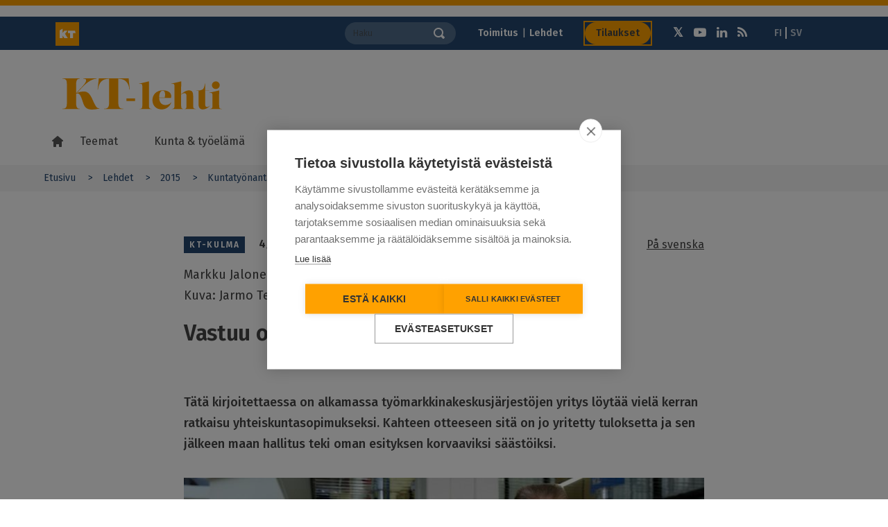

--- FILE ---
content_type: text/html; charset=UTF-8
request_url: https://www.ktlehti.fi/2015/4/vastuu-edelleen-tyomarkkinajarjestoilla
body_size: 10552
content:
<!DOCTYPE html>
<html  lang="fi" dir="ltr" prefix="content: http://purl.org/rss/1.0/modules/content/  dc: http://purl.org/dc/terms/  foaf: http://xmlns.com/foaf/0.1/  og: http://ogp.me/ns#  rdfs: http://www.w3.org/2000/01/rdf-schema#  schema: http://schema.org/  sioc: http://rdfs.org/sioc/ns#  sioct: http://rdfs.org/sioc/types#  skos: http://www.w3.org/2004/02/skos/core#  xsd: http://www.w3.org/2001/XMLSchema# ">
  <head>
    <meta charset="utf-8" />
<meta name="description" content="Tätä kirjoitettaessa on alkamassa työmarkkinakeskusjärjestöjen yritys löytää vielä kerran ratkaisu yhteiskuntasopimukseksi. Kahteen otteeseen sitä on" />
<meta property="og:site_name" content="KT-lehti" />
<meta property="og:url" content="https://www.ktlehti.fi/2015/4/vastuu-edelleen-tyomarkkinajarjestoilla" />
<meta property="og:title" content="Vastuu on edelleen työmarkkinajärjestöillä" />
<meta property="og:description" content="Tätä kirjoitettaessa on alkamassa työmarkkinakeskusjärjestöjen yritys löytää vielä kerran ratkaisu yhteiskuntasopimukseksi. Kahteen otteeseen sitä on…" />
<meta property="og:image" content="https://www.ktlehti.fi/sites/default/files/styles/social/public/media/image/2016-3-jalonen.jpg?itok=yYkusJHv" />
<meta name="dcterms.title" content="Vastuu on edelleen työmarkkinajärjestöillä" />
<meta name="dcterms.creator" content="Kuntatyönantajat" />
<meta name="dcterms.description" content="Tätä kirjoitettaessa on alkamassa työmarkkinakeskusjärjestöjen yritys löytää vielä kerran ratkaisu yhteiskuntasopimukseksi. Kahteen otteeseen sitä on" />
<meta name="twitter:description" content="Tätä kirjoitettaessa on alkamassa työmarkkinakeskusjärjestöjen yritys löytää vielä kerran ratkaisu yhteiskuntasopimukseksi. Kahteen otteeseen sitä on…" />
<meta name="twitter:site" content="@kuntatyonantaja" />
<meta name="twitter:title" content="Vastuu on edelleen työmarkkinajärjestöillä" />
<meta name="twitter:image" content="https://www.ktlehti.fi/sites/default/files/styles/social/public/media/image/2016-3-jalonen.jpg?itok=yYkusJHv" />
<meta name="MobileOptimized" content="width" />
<meta name="HandheldFriendly" content="true" />
<meta name="viewport" content="width=device-width, initial-scale=1.0" />
<meta property="og:image" content="https://www.ktlehti.fi/themes/custom/kt/images/logos/new/kt-og-logo.png" />
<meta name="twitter:card" content="summary_large_image" />
<meta http-equiv="ImageToolbar" content="false" />
<link rel="icon" href="/themes/custom/kt_magazine_new/favicon.ico" type="image/vnd.microsoft.icon" />
<link rel="alternate" hreflang="fi" href="https://www.ktlehti.fi/2015/4/vastuu-edelleen-tyomarkkinajarjestoilla" />
<link rel="alternate" hreflang="sv" href="https://www.ktlehti.fi/sv/2015/4/arbetsmarknadsorganisationerna-bor-ta-sitt-ansvar" />
<link rel="canonical" href="https://www.ktlehti.fi/2015/4/vastuu-edelleen-tyomarkkinajarjestoilla" />
<link rel="shortlink" href="https://www.ktlehti.fi/node/1647" />

    <title>Vastuu on edelleen työmarkkinajärjestöillä | KT-lehti</title>
    <link rel="stylesheet" media="all" href="/core/assets/vendor/jquery.ui/themes/base/core.css?t4zlcq" />
<link rel="stylesheet" media="all" href="/core/assets/vendor/jquery.ui/themes/base/controlgroup.css?t4zlcq" />
<link rel="stylesheet" media="all" href="/core/assets/vendor/jquery.ui/themes/base/checkboxradio.css?t4zlcq" />
<link rel="stylesheet" media="all" href="/core/assets/vendor/jquery.ui/themes/base/resizable.css?t4zlcq" />
<link rel="stylesheet" media="all" href="/core/assets/vendor/jquery.ui/themes/base/button.css?t4zlcq" />
<link rel="stylesheet" media="all" href="/core/assets/vendor/jquery.ui/themes/base/dialog.css?t4zlcq" />
<link rel="stylesheet" media="all" href="/core/themes/stable9/css/core/components/progress.module.css?t4zlcq" />
<link rel="stylesheet" media="all" href="/core/themes/stable9/css/core/components/ajax-progress.module.css?t4zlcq" />
<link rel="stylesheet" media="all" href="/core/themes/stable9/css/system/components/align.module.css?t4zlcq" />
<link rel="stylesheet" media="all" href="/core/themes/stable9/css/system/components/fieldgroup.module.css?t4zlcq" />
<link rel="stylesheet" media="all" href="/core/themes/stable9/css/system/components/container-inline.module.css?t4zlcq" />
<link rel="stylesheet" media="all" href="/core/themes/stable9/css/system/components/clearfix.module.css?t4zlcq" />
<link rel="stylesheet" media="all" href="/core/themes/stable9/css/system/components/details.module.css?t4zlcq" />
<link rel="stylesheet" media="all" href="/core/themes/stable9/css/system/components/hidden.module.css?t4zlcq" />
<link rel="stylesheet" media="all" href="/core/themes/stable9/css/system/components/item-list.module.css?t4zlcq" />
<link rel="stylesheet" media="all" href="/core/themes/stable9/css/system/components/js.module.css?t4zlcq" />
<link rel="stylesheet" media="all" href="/core/themes/stable9/css/system/components/nowrap.module.css?t4zlcq" />
<link rel="stylesheet" media="all" href="/core/themes/stable9/css/system/components/position-container.module.css?t4zlcq" />
<link rel="stylesheet" media="all" href="/core/themes/stable9/css/system/components/reset-appearance.module.css?t4zlcq" />
<link rel="stylesheet" media="all" href="/core/themes/stable9/css/system/components/resize.module.css?t4zlcq" />
<link rel="stylesheet" media="all" href="/core/themes/stable9/css/system/components/system-status-counter.css?t4zlcq" />
<link rel="stylesheet" media="all" href="/core/themes/stable9/css/system/components/system-status-report-counters.css?t4zlcq" />
<link rel="stylesheet" media="all" href="/core/themes/stable9/css/system/components/system-status-report-general-info.css?t4zlcq" />
<link rel="stylesheet" media="all" href="/core/themes/stable9/css/system/components/tablesort.module.css?t4zlcq" />
<link rel="stylesheet" media="all" href="/core/modules/ckeditor5/css/ckeditor5.dialog.fix.css?t4zlcq" />
<link rel="stylesheet" media="all" href="/modules/contrib/jquery_ui/assets/vendor/jquery.ui/themes/base/core.css?t4zlcq" />
<link rel="stylesheet" media="all" href="/modules/contrib/jquery_ui/assets/vendor/jquery.ui/themes/base/menu.css?t4zlcq" />
<link rel="stylesheet" media="all" href="/modules/contrib/jquery_ui/assets/vendor/jquery.ui/themes/base/autocomplete.css?t4zlcq" />
<link rel="stylesheet" media="all" href="/libraries/datatables/media/css/jquery.dataTables.css?t4zlcq" />
<link rel="stylesheet" media="all" href="/core/themes/stable9/css/views/views.module.css?t4zlcq" />
<link rel="stylesheet" media="all" href="/modules/contrib/eu_cookie_compliance/css/eu_cookie_compliance.bare.css?t4zlcq" />
<link rel="stylesheet" media="all" href="/core/assets/vendor/jquery.ui/themes/base/theme.css?t4zlcq" />
<link rel="stylesheet" media="all" href="/modules/contrib/jquery_ui/assets/vendor/jquery.ui/themes/base/theme.css?t4zlcq" />
<link rel="stylesheet" media="all" href="/modules/contrib/paragraphs/css/paragraphs.unpublished.css?t4zlcq" />
<link rel="stylesheet" media="all" href="/modules/contrib/social_media/css/social_media.css?t4zlcq" />
<link rel="stylesheet" media="all" href="/themes/custom/kt_magazine_new/css/kt_magazine_new.css?t4zlcq" />
<link rel="stylesheet" media="all" href="/themes/custom/kt_new/css/kt.css?t4zlcq" />
<link rel="stylesheet" media="all" href="//fonts.googleapis.com/css?family=Fira+Sans:300,400,500,600,700,800" />

    <script type="application/json" data-drupal-selector="drupal-settings-json">{"path":{"baseUrl":"\/","pathPrefix":"","currentPath":"node\/1647","currentPathIsAdmin":false,"isFront":false,"currentLanguage":"fi"},"pluralDelimiter":"\u0003","suppressDeprecationErrors":true,"ajaxPageState":{"libraries":"[base64]","theme":"kt_magazine_new","theme_token":null},"ajaxTrustedUrl":[],"gtag":{"tagId":"","consentMode":false,"otherIds":[],"events":[],"additionalConfigInfo":[]},"gtm":{"tagId":null,"settings":{"data_layer":"dataLayer","include_classes":false,"allowlist_classes":"google\nnonGooglePixels\nnonGoogleScripts\nnonGoogleIframes","blocklist_classes":"customScripts\ncustomPixels","include_environment":false,"environment_id":"","environment_token":""},"tagIds":["GTM-NX4DHNW"]},"scrollY":"400px","paging":false,"ordering":false,"info":false,"nid":"1647","searchLabel":"Haku","eu_cookie_compliance":{"cookie_policy_version":"1.0.0","popup_enabled":false,"popup_agreed_enabled":false,"popup_hide_agreed":false,"popup_clicking_confirmation":false,"popup_scrolling_confirmation":false,"popup_html_info":false,"use_mobile_message":false,"mobile_popup_html_info":false,"mobile_breakpoint":768,"popup_html_agreed":false,"popup_use_bare_css":true,"popup_height":"auto","popup_width":"100%","popup_delay":500,"popup_link":"https:\/\/www.kt.fi\/kayttoehdot","popup_link_new_window":true,"popup_position":false,"fixed_top_position":true,"popup_language":"fi","store_consent":false,"better_support_for_screen_readers":false,"cookie_name":"","reload_page":false,"domain":"","domain_all_sites":false,"popup_eu_only":false,"popup_eu_only_js":false,"cookie_lifetime":100,"cookie_session":0,"set_cookie_session_zero_on_disagree":null,"disagree_do_not_show_popup":false,"method":"default","automatic_cookies_removal":false,"allowed_cookies":"","withdraw_markup":"\u003Cbutton type=\u0022button\u0022 class=\u0022eu-cookie-withdraw-tab\u0022\u003EPrivacy settings\u003C\/button\u003E\n\u003Cdiv aria-labelledby=\u0022popup-text\u0022 class=\u0022eu-cookie-withdraw-banner\u0022\u003E\n  \u003Cdiv class=\u0022popup-content info eu-cookie-compliance-content\u0022\u003E\n    \u003Cdiv id=\u0022popup-text\u0022 class=\u0022eu-cookie-compliance-message\u0022 role=\u0022document\u0022\u003E\n      \u003Ch2\u003EWe use cookies on this site to enhance your user experience\u003C\/h2\u003E\u003Cp\u003EYou have given your consent for us to set cookies.\u003C\/p\u003E\n    \u003C\/div\u003E\n    \u003Cdiv id=\u0022popup-buttons\u0022 class=\u0022eu-cookie-compliance-buttons\u0022\u003E\n      \u003Cbutton type=\u0022button\u0022 class=\u0022eu-cookie-withdraw-button \u0022\u003EWithdraw consent\u003C\/button\u003E\n    \u003C\/div\u003E\n  \u003C\/div\u003E\n\u003C\/div\u003E","withdraw_enabled":false,"reload_options":null,"reload_routes_list":null,"withdraw_button_on_info_popup":false,"cookie_categories":[],"cookie_categories_details":[],"enable_save_preferences_button":true,"cookie_value_disagreed":"0","cookie_value_agreed_show_thank_you":"1","cookie_value_agreed":"2","containing_element":null,"settings_tab_enabled":null,"olivero_primary_button_classes":"","olivero_secondary_button_classes":"","close_button_action":"close_banner","open_by_default":false,"modules_allow_popup":true,"hide_the_banner":false,"geoip_match":true,"unverified_scripts":["\/"]},"field_group":{"html_element":{"mode":"default","context":"view","settings":{"classes":"","id":"","element":"div","show_label":false,"label_element":"h3","attributes":"","effect":"none","speed":"fast"}}},"user":{"uid":0,"permissionsHash":"74507783e9f49bcacded63bd7953a6da6b35a079f3f4d9971302cee259ebd220"}}</script>
<script src="/core/misc/drupalSettingsLoader.js?v=10.4.8"></script>
<script src="/modules/contrib/google_tag/js/gtag.js?t4zlcq"></script>
<script src="/modules/contrib/google_tag/js/gtm.js?t4zlcq"></script>


  </head>
  <body class="lang-fi section-2015 path-node node--type-magazine-article">

  <a href="#main-content" class="visually-hidden focusable skip-link">
    Hyppää pääsisältöön
  </a>
  <noscript><iframe src="https://www.googletagmanager.com/ns.html?id=GTM-NX4DHNW"
                  height="0" width="0" style="display:none;visibility:hidden"></iframe></noscript>

    <div class="dialog-off-canvas-main-canvas" data-off-canvas-main-canvas>
    



<!--.page -->
<div role="document" class="page">

  <!--.l-header -->
  <header role="banner" class="l-header" aria-label="Sivuston ylätunniste">
    <div class="topbar">
      <div class="row">
        <div class="columns header-actions-container simple-header-actions-container">
          <div class="row-topbar">
            <div class="kt-small-logo">
              <a href="https://www.kt.fi/"></a>
            </div>
            <div class="search-form-container columns">
              <form action="https://www.ktlehti.fi/search" class="search-form">
                <div class="input-group">
                  <input name="keyword" placeholder="Haku" aria-label="Haku"  class="input-group-field" type="text" />
                  <div class="input-group-button">
                    <button type="submit" class="button">
                      <i class="kt-icon-search"></i>
                    </button>
                  </div>
                </div>
              </form>

            </div>
            <div class="header-links-container columns">
              <div class="row">
                                  <div class="page-header-links-container small-12 columns">
                      <div class="region region-header">
    <section id="block-magazinenewheaderlinksfi" class="block-magazinenewheaderlinksfi">
  
  <div class="block-wrapper">
    
        

    
              <div class="body field field-block-content--body field-name-body field-type-text-with-summary field-label-hidden">
    <div class="field-items">
          <div class="field-item" aria-label="Item"><div class="header-links__standart"><a href="/toimitus">Toimitus</a> | <a href="/lehdet">Lehdet</a></div>
</div>
      </div>
</div>

      
        </div>

  </section>
<section id="block-magazinenewheadersubscribebuttonfi" class="block-magazinenewheadersubscribebuttonfi">
  
  <div class="block-wrapper">
    
        

    
              <div class="body field field-block-content--body field-name-body field-type-text-with-summary field-label-hidden">
    <div class="field-items">
          <div class="field-item" aria-label="Item"><div class="header-subscribe-button"><a class="button" href="/tilaus">Tilaukset</a></div>
</div>
      </div>
</div>

      
        </div>

  </section>
<section id="block-magazinenewheadersociallinksfi" class="block-magazinenewheadersociallinksfi">
  
  <div class="block-wrapper">
    
        

    
              <div class="body field field-block-content--body field-name-body field-type-text-with-summary field-label-hidden">
    <div class="field-items">
          <div class="field-item" aria-label="Item"><div class="social-icons-wrapper"><ul class="social-icons"><li><a class="fa fa-twitter" href="https://x.com/KTtyonantaja" target="_blank"><span class="hide">Twitter</span></a></li><li><a class="fa fa-youtube-play" href="https://www.youtube.com/channel/UCLgRsTY9kcqoMa-_KLSPrLw" target="_blank"><span class="hide">Youtube</span></a></li><li><a class="fa fa-linkedin" href="https://www.linkedin.com/company/kunta-ja-hyvinvointialuetyonantajat-kt" target="_blank"><span class="hide">LinkedIn</span></a></li><li><a class="fa fa-rss" href="/rss"><span class="hide">RSS</span></a></li></ul></div></div>
      </div>
</div>

      
        </div>

  </section>
<section class="language-switcher-language-url block-languageswitcher-2" id="block-languageswitcher-2" role="navigation">
  
  <div class="block-wrapper">
    
        

    
              <ul class="links"><li hreflang="fi" data-drupal-link-system-path="&lt;front&gt;"><a href="/" class="language-link is-active" hreflang="fi" data-drupal-link-system-path="&lt;front&gt;">FI</a></li><li hreflang="sv" data-drupal-link-system-path="&lt;front&gt;"><a href="/sv" class="language-link is-active" hreflang="sv" data-drupal-link-system-path="&lt;front&gt;">SV</a></li></ul>
      
        </div>

  </section>

  </div>

                  </div>
                              </div>
            </div>
          </div>
        </div>
      </div>
    </div>
          <div class="row logo columns">
        <a href="/" title="KT-lehti" rel="home" tabindex="1" class="kt-magazine-logo"><span class="screen-reader-text">KT-lehti</span></a>
        <a href="#" class="mobile-menu-toggler">
          <span class="mobile-menu-toggler-line"></span>
          <span class="mobile-menu-toggler-line"></span>
          <span class="mobile-menu-toggler-line"></span>
        </a>
        <a href="#" class="mobile-menu-toggler mobile-search-toggler">
          <i class="kt-icon-search"></i>
        </a>
      </div>
              <!--.main-navigation -->
      <div class="main-navigation">
          <div class="region region-main-navigation">
    <nav role="navigation" aria-labelledby="block-magazinenewmainmenufi-menu" id="block-magazinenewmainmenufi" class="block-magazinenewmainmenufi">
            
  <h2 class="block-title visually-hidden" id="block-magazinenewmainmenufi-menu">Magazine new main menu FI</h2>
  

        
              <ul class="menu" id="main-menu">
        <li class="menu-item menu-item-home">
          <a class="menu-link" href="https://www.ktlehti.fi/"><i class="home-icon"></i></a>
        </li>
                    
      <li class="menu-item menu-item--expanded first">
        <a href="/lehden-teemat" class="menu-link" data-drupal-link-system-path="lehden-teemat">Teemat</a>
                  <a class="menu-dropdown-link" title="" href=""></a>
                                        <ul class="menu-dropdown">
                    
      <li class="menu-item first">
        <a href="/lehden-teemat/johtaminen" class="menu-link" data-drupal-link-system-path="lehden-teemat/johtaminen">Johtaminen</a>
                      </li>
                
      <li class="menu-item">
        <a href="/lehden-teemat/julkinen-talous" class="menu-link" data-drupal-link-system-path="lehden-teemat/julkinen-talous">Julkinen talous</a>
                      </li>
                
      <li class="menu-item">
        <a href="/lehden-teemat/osaaminen" class="menu-link" data-drupal-link-system-path="lehden-teemat/osaaminen">Osaaminen</a>
                      </li>
                
      <li class="menu-item">
        <a href="/lehden-teemat/palvelujen-uudistaminen" class="menu-link" data-drupal-link-system-path="lehden-teemat/palvelujen-uudistaminen">Palvelujen uudistaminen</a>
                      </li>
                
      <li class="menu-item">
        <a href="/lehden-teemat/tyoelaman-kehittaminen" class="menu-link" data-drupal-link-system-path="lehden-teemat/tyoelaman-kehittaminen">Työelämän kehittäminen</a>
                      </li>
                
      <li class="menu-item">
        <a href="/lehden-teemat/tyohyvinvointi" class="menu-link" data-drupal-link-system-path="lehden-teemat/tyohyvinvointi">Työhyvinvointi</a>
                      </li>
                
      <li class="menu-item">
        <a href="/lehden-teemat/tyomarkkinat" class="menu-link" data-drupal-link-system-path="lehden-teemat/tyomarkkinat">Työmarkkinat</a>
                      </li>
                
      <li class="menu-item">
        <a href="/lehden-teemat/tyonantajatoiminta" class="menu-link" data-drupal-link-system-path="lehden-teemat/tyonantajatoiminta">Työnantajatoiminta</a>
                      </li>
                
      <li class="menu-item last">
        <a href="/lehden-teemat/tyovoima" class="menu-link" data-drupal-link-system-path="lehden-teemat/tyovoima">Työvoima</a>
                      </li>
        </ul>
  
              </li>
                
      <li class="menu-item menu-item--expanded">
        <a href="/kunta-tyoelama" class="menu-link" data-drupal-link-system-path="teemat/kunta-työelämä">Kunta &amp; työelämä</a>
                  <a class="menu-dropdown-link" title="" href=""></a>
                                        <ul class="menu-dropdown">
                    
      <li class="menu-item first">
        <a href="/teemat/kuntacaset" class="menu-link" data-drupal-link-system-path="teemat/kuntacaset">Kuntacaset</a>
                      </li>
                
      <li class="menu-item">
        <a href="/teemat/tilastot" class="menu-link" data-drupal-link-system-path="teemat/tilastot">Tilastot</a>
                      </li>
                
      <li class="menu-item">
        <a href="/teemat/tyoelaman-kehittaminen" class="menu-link" data-drupal-link-system-path="teemat/tyoelaman-kehittaminen">Työelämän kehittäminen</a>
                      </li>
                
      <li class="menu-item last">
        <a href="/teemat/asian-tuntija" class="menu-link" data-drupal-link-system-path="teemat/asian-tuntija">Asian tuntija</a>
                      </li>
        </ul>
  
              </li>
                
      <li class="menu-item menu-item--expanded">
        <a href="/lait-sopimukset" class="menu-link" data-drupal-link-system-path="teemat/lait-sopimukset">Lait &amp; sopimukset</a>
                  <a class="menu-dropdown-link" title="" href=""></a>
                                        <ul class="menu-dropdown">
                    
      <li class="menu-item first">
        <a href="/teemat/lainsaadanto" class="menu-link" data-drupal-link-system-path="teemat/lainsaadanto">Lainsäädäntö</a>
                      </li>
                
      <li class="menu-item">
        <a href="/teemat/oikeustapaukset" class="menu-link" data-drupal-link-system-path="teemat/oikeustapaukset">Oikeustapaukset</a>
                      </li>
                
      <li class="menu-item last">
        <a href="/teemat/sopimukset" class="menu-link" data-drupal-link-system-path="teemat/sopimukset">Sopimukset</a>
                      </li>
        </ul>
  
              </li>
                
      <li class="menu-item menu-item--expanded last">
        <a href="/mielipiteet-nakokulmat" class="menu-link" data-drupal-link-system-path="teemat/mielipiteet-ja-näkökulmat">Mielipiteet &amp; näkökulmat</a>
                  <a class="menu-dropdown-link" title="" href=""></a>
                                        <ul class="menu-dropdown">
                    
      <li class="menu-item first">
        <a href="/teemat/toimitusjohtajalta" class="menu-link" data-drupal-link-system-path="teemat/toimitusjohtajalta">KT-kulma</a>
                      </li>
                
      <li class="menu-item">
        <a href="/teemat/paakirjoitus" class="menu-link" data-drupal-link-system-path="teemat/paakirjoitus">Pääkirjoitus</a>
                      </li>
                
      <li class="menu-item">
        <a href="/teemat/economicus" class="menu-link" data-drupal-link-system-path="teemat/economicus">Economicus</a>
                      </li>
                
      <li class="menu-item last">
        <a href="/teemat/pointti" class="menu-link" data-drupal-link-system-path="teemat/pointti">Pointti!</a>
                      </li>
        </ul>
  
              </li>
        </ul>
  


  </nav>

  </div>

      </div>
      <!--/.main-navigation -->
        <div class="columns header-actions-container mobile-header-actions-container">

      <div class="search-form-container columns">
        <form action="https://www.ktlehti.fi/search" class="search-form">
          <div class="input-group">
            <input name="keyword" placeholder="Haku" aria-label="Haku"  class="input-group-field" type="text" />
            <div class="input-group-button">
              <button type="submit" class="button">
                <i class="fa fa-search"></i>
              </button>
            </div>
          </div>
        </form>

      </div>
      <div class="header-links-container columns">
        <div class="row">
                      <div class="page-header-links-container">
                <div class="region region-header">
    <section id="block-magazinenewheaderlinksfi" class="block-magazinenewheaderlinksfi">
  
  <div class="block-wrapper">
    
        

    
              <div class="body field field-block-content--body field-name-body field-type-text-with-summary field-label-hidden">
    <div class="field-items">
          <div class="field-item" aria-label="Item"><div class="header-links__standart"><a href="/toimitus">Toimitus</a> | <a href="/lehdet">Lehdet</a></div>
</div>
      </div>
</div>

      
        </div>

  </section>
<section id="block-magazinenewheadersubscribebuttonfi" class="block-magazinenewheadersubscribebuttonfi">
  
  <div class="block-wrapper">
    
        

    
              <div class="body field field-block-content--body field-name-body field-type-text-with-summary field-label-hidden">
    <div class="field-items">
          <div class="field-item" aria-label="Item"><div class="header-subscribe-button"><a class="button" href="/tilaus">Tilaukset</a></div>
</div>
      </div>
</div>

      
        </div>

  </section>
<section id="block-magazinenewheadersociallinksfi" class="block-magazinenewheadersociallinksfi">
  
  <div class="block-wrapper">
    
        

    
              <div class="body field field-block-content--body field-name-body field-type-text-with-summary field-label-hidden">
    <div class="field-items">
          <div class="field-item" aria-label="Item"><div class="social-icons-wrapper"><ul class="social-icons"><li><a class="fa fa-twitter" href="https://x.com/KTtyonantaja" target="_blank"><span class="hide">Twitter</span></a></li><li><a class="fa fa-youtube-play" href="https://www.youtube.com/channel/UCLgRsTY9kcqoMa-_KLSPrLw" target="_blank"><span class="hide">Youtube</span></a></li><li><a class="fa fa-linkedin" href="https://www.linkedin.com/company/kunta-ja-hyvinvointialuetyonantajat-kt" target="_blank"><span class="hide">LinkedIn</span></a></li><li><a class="fa fa-rss" href="/rss"><span class="hide">RSS</span></a></li></ul></div></div>
      </div>
</div>

      
        </div>

  </section>
<section class="language-switcher-language-url block-languageswitcher-2" id="block-languageswitcher-2" role="navigation">
  
  <div class="block-wrapper">
    
        

    
              <ul class="links"><li hreflang="fi" data-drupal-link-system-path="&lt;front&gt;"><a href="/" class="language-link is-active" hreflang="fi" data-drupal-link-system-path="&lt;front&gt;">FI</a></li><li hreflang="sv" data-drupal-link-system-path="&lt;front&gt;"><a href="/sv" class="language-link is-active" hreflang="sv" data-drupal-link-system-path="&lt;front&gt;">SV</a></li></ul>
      
        </div>

  </section>

  </div>

            </div>
                  </div>
      </div>

    </div>
  </header>
  <!--/.l-header -->
  <!--.breadcrumbs -->
      <div class="l-breadcrumbs-area">
              <div class="breadcrumbs">
            <div class="region region-breadcrumbs">
    <section id="block-kt-magazine-new-breadcrumbs" class="block-kt-magazine-new-breadcrumbs">
  
  <div class="block-wrapper">
    
        

    
                  <nav role="navigation" class="breadcrumbs-container" aria-labelledby="system-breadcrumb">
        <h2 id="system-breadcrumb" class="visually-hidden">You are here</h2>
        <ul class="breadcrumbs">
                            <li>
                                            <a href="/">Etusivu</a>
                                    </li>
                            <li>
                                            <a href="/lehdet">Lehdet</a>
                                    </li>
                            <li>
                                            <a href="/lehdet/2015">2015</a>
                                    </li>
                            <li>
                                            <a href="https://www.ktlehti.fi/2015/4">Kuntatyönantaja 4/2015</a>
                                    </li>
                            <li>
                                            Vastuu on edelleen työmarkkinajärjestöillä
                                    </li>
                    </ul>
    </nav>

      
        </div>

  </section>

  </div>

        </div>
          </div>
    <!--/.l-breadcrumbs -->
  
    
  

  

  <!--.l-main -->
  <div id="page-wrapper" class="l-main">

    <a id="main-content"></a>


    <!--.page-top -->
    <div class="page-top">
      <div class="row columns">
        
      </div>
    </div>
    <!--/.page-top -->


    <!--.page-content -->
    <div class="page-content">

              <div class="row">

          
          <main id="main" class="large-12 columns" role="main">
                          <div class="region-highlighted panel region"><div data-drupal-messages-fallback class="hidden"></div></div>                        <section>
                <div class="region region-content">
    <section id="block-kt-magazine-new-switchcurrentlanguage" class="block-kt-magazine-new-switchcurrentlanguage">
  
  <div class="block-wrapper">
    
        

    
              <a href="https://www.ktlehti.fi/sv/2015/4/arbetsmarknadsorganisationerna-bor-ta-sitt-ansvar" class="language-link" hreflang="sv">På svenska</a>
      
        </div>

  </section>
<section id="block-kt-magazine-new-content" class="block-kt-magazine-new-content">
  
  <div class="block-wrapper">
    
        

    
              <article id="node-1647"  about="https://www.ktlehti.fi/2015/4/vastuu-edelleen-tyomarkkinajarjestoilla" class="node node-magazine_article view-mode-full">

  <header>
          <div class="meta">
                  <div class="meta-category">
            <div class="field field-node--field-magazine-theme-ref field-name-field-magazine-theme-ref field-type-entity-reference field-label-hidden">
    <div class="field-items">
          <div class="field-item" aria-label="Item">KT-kulma</div>
      </div>
</div>

          </div>
        
                  <div class="meta-date">
            <div class="release-number field"><span>4</span></div><span>/</span>2015          </div>
              </div>
              <div class="meta-author">
        <div class="field field-node--field-author field-name-field-author field-type-text-long field-label-hidden">
    <div class="field-items">
          <div class="field-item" aria-label="Item"><p>Markku Jalonen, kunta-alan työmarkkinajohtaja<br>
Kuva: Jarmo Teinilä</p>
</div>
      </div>
</div>

      </div>
        <div class="title-wrapper">
      
              <h1 class="node-title">
          <span>Vastuu on edelleen työmarkkinajärjestöillä</span>

        </h1>
            
    </div>
  </header>

  <section>

          <div class="field field-node--field-short-description field-name-field-short-description field-type-text-long field-label-hidden">
    <div class="field-items">
          <div class="field-item" aria-label="Item"><p>Tätä kirjoitettaessa on alkamassa työmarkkinakeskusjärjestöjen yritys löytää vielä kerran ratkaisu yhteiskuntasopimukseksi. Kahteen otteeseen sitä on jo yritetty tuloksetta ja sen jälkeen maan hallitus teki oman esityksen korvaaviksi säästöiksi.</p>
</div>
      </div>
</div>

              <div class="field field-node--field-main-media field-name-field-main-media field-type-entity-reference field-label-hidden">
    <div class="field-items">
          <div class="field-item" aria-label="Item"><article class="media media-image media--view-mode-full">
      <div class="image field field-media--field-image field-name-field-image field-type-image field-label-hidden">
    <div class="field-items">
          <div class="field-item" aria-label="Item">  <img loading="lazy" src="/sites/default/files/styles/large_uncropped/public/media/image/2016-3-jalonen.jpg?itok=S2pWu4Ce" width="755" height="425" alt="Markku Jalonen, työmarkkinajohtaja" typeof="foaf:Image" />


</div>
      </div>
</div>

  </article>
</div>
      </div>
</div>

    
        <div class="node-content">
      <div class="body field field-node--body field-name-body field-type-text-with-summary field-label-hidden">
    <div class="field-items">
          <div class="field-item" aria-label="Item"><p>Kuluvan vuoden talouskasvu on jäämässä jälleen lähes pakkasen puolelle ja työttömyysluvut ovat kasvaneet huolestuttavaa vauhtia. Pelkästään perinteiset työmarkkinaratkaisut eivät enää riitä ratkaisemaan kilpailukyvyn, työllisyyden ja julkisen talouden ongelmia, vaan nyt tarvitaan viiden prosentin työvoimakustannusten alentaminen.</p>

<p>Tasapainottavina elementteinä jatkoneuvotteluissakin ovat esillä mm. taloudellisilla ja tuotannollisilla perusteilla irtisanottujen muutosturvan ja työterveyshuollon parantaminen.</p>

<p>Eri aloja ja eri henkilöstöryhmiä koskeva tasapuolinen ratkaisu on löydettävissä, jos työmarkkinajärjestöt kantavat niille kuuluvan vastuun maan talouden tilasta ja työllisyydestä.</p>

<p>Mahdollinen ratkaisu voisi löytyä esimerkiksi siitä, että lomarahat puolitetaan ja toinen osa säästöistä tehdään työaikaa eri tavoin pidentämällä. Lomarahojen puolittaminen kohtelee kunta-alan henkilöstöä tasapuolisemmin kuin sunnuntaityökorvausten ja ylitöiden leikkaaminen.</p>

<p>Myöskään työnantajamaksujen alentaminen ei saa vääristää eri toimialojen välistä kilpailuasetelmaa.</p>

<p>Kunta-alan virka- ja työehtosopimukset on muutettava vastaamaan mahdollista neuvotteluratkaisua tai hallituksen esityksiä viimeistään seuraavalla neuvottelukierroksella.</p>

<p>Yhteiskuntasopimuksen jatkoneuvottelujen lisäksi on tärkeää, että hallitus toteuttaa päättäväisesti hallitusohjelmassa olevia työelämän ja työlainsäädännön uudistuksia. Uudistuksilla voidaan alentaa työnantajan työllistämiskynnystä. Kuntien tehtäviä ja velvoitteita on myös vähennettävä hallitusohjelman mukaisesti.</p>
</div>
      </div>
</div>
<section id="node-magazine-article-field-comments" class="field field--name-field-comments field--type-comment field--label-above comment-wrapper">

  
  

  
</section>

    </div>
      <div class="release-date-wrapper">
                <p class="release-date">
          21.9.2015
        </p>
      </div>
    <section class="views-element-container block-referenced-contact-information" id="block-referenced-contact-information">
  
  <div class="block-wrapper">
    
          <h2  class="block-title">Yhteystiedot</h2>
        

    
              <div><div class="view view-contact-information view-id-contact_information view-display-id-referenced_contact_information js-view-dom-id-3cc05eaf8355c8b6cde5099a99399e9d9c477ecd27ad9960e4c73dda75b11600">
  
    
      
      <div class="view-content">
          <div class="views-row"><div class="views-field views-field-field-contact-information"><div class="field-content">  <div class="paragraph paragraph--type--contact-information paragraph--view-mode--default">
          
      </div>
</div></div></div>

    </div>
  
          </div>
</div>

      
        </div>

  </section>


    <footer>
      <div class="social_media_inline_share_toolbox">
          <section>
  
  <div class="block-wrapper">
    
        

    
              

<div class="social-media-sharing">
  <ul class="">
                    <li>
        <a    target="_blank"  rel="noopener noreferrer"  class="facebook-share share"   href="https://www.facebook.com/share.php?u=https://www.ktlehti.fi/2015/4/vastuu-edelleen-tyomarkkinajarjestoilla&amp;title=Vastuu on edelleen työmarkkinajärjestöillä"
          title="Facebook">
                      <img alt="Facebook" src="https://www.ktlehti.fi/modules/contrib/social_media/icons/facebook_share.svg">
                  </a>

      </li>
                <li>
        <a    target="_blank"  rel="noopener noreferrer"  class="twitter share"   href="https://twitter.com/intent/tweet?url=https://www.ktlehti.fi/2015/4/vastuu-edelleen-tyomarkkinajarjestoilla&amp;text=Vastuu on edelleen työmarkkinajärjestöillä&amp;via=kuntatyonantaja"
          title="X">
                      <img alt="X" src="https://www.ktlehti.fi/modules/contrib/social_media/icons/x.svg">
                  </a>

      </li>
                <li>
        <a    target="_blank"  rel="noopener noreferrer"  class="linkedin share"   href="https://www.linkedin.com/shareArticle?mini=true&amp;url=https://www.ktlehti.fi/2015/4/vastuu-edelleen-tyomarkkinajarjestoilla&amp;title=Vastuu on edelleen työmarkkinajärjestöillä&amp;source=https://www.ktlehti.fi/2015/4/vastuu-edelleen-tyomarkkinajarjestoilla"
          title="Linkedin">
                      <img alt="Linkedin" src="https://www.ktlehti.fi/modules/contrib/social_media/icons/linkedin.svg">
                  </a>

      </li>
                <li>
        <a      class="email share"   href="mailto:?subject=Vastuu on edelleen työmarkkinajärjestöillä&amp;body=Check out this site https://www.ktlehti.fi/2015/4/vastuu-edelleen-tyomarkkinajarjestoilla"
          title="Email">
                      <img alt="Email" src="https://www.ktlehti.fi/modules/contrib/social_media/icons/email.svg">
                  </a>

      </li>
                <li>
        <a      class="print share"   onclick="window.print()"
          title="Print">
                      <img alt="Print" src="https://www.ktlehti.fi//themes/custom/kt_new/images/print_share.svg">
                  </a>

      </li>
      </ul>
</div>


      
        </div>

  </section>

      </div>
      <div class="text-right print-link-container">
        <a href="javascript:if(window.print)window.print()" class="print-link">
          <i class="fa fa-print" aria-hidden="true"></i>
          <span class="sr-only">Print</span>
        </a>
      </div>
    </footer>
    
    

  </section>

</article>

      
        </div>

  </section>

  </div>

            </section>
          </main>


          
        </div>
      
    </div>
    <!--/.page-content -->

          <!--.page-bottom -->
      <div class="page-bottom">
        
      </div>
      <!--/.page-bottom -->
    
  </div>
  <!--/.l-main -->

  <!--.l-footer -->
  <footer class="l-footer" role="contentinfo">
          <div class="logo footer-logo">
        <a href="/" title="KT-lehti" rel="home" class="kt-magazine-logo"><span class="screen-reader-text">KT-lehti</span></a>
      </div>
              <div class="row">
                  <div id="footer-first" class="large-4 columns">
              <div class="region region-footer-first">
    <section id="block-magazine-new-footer-contact-information" class="block-magazine-new-footer-contact-information">
  
  <div class="block-wrapper">
    
        

    
              <div class="body field field-block-content--body field-name-body field-type-text-with-summary field-label-hidden">
    <div class="field-items">
          <div class="field-item" aria-label="Item"><p>Toinen linja 14, 00530 Helsinki<br>
Puhelin 09 771 3000</p>
</div>
      </div>
</div>

      
        </div>

  </section>
<section id="block-magazine-new-footer-contact-links" class="block-magazine-new-footer-contact-links">
  
  <div class="block-wrapper">
    
        

    
              <div class="body field field-block-content--body field-name-body field-type-text-with-summary field-label-hidden">
    <div class="field-items">
          <div class="field-item" aria-label="Item"><ul>
	<li><a href="/toimitus">Yhteystiedot</a></li>
	<li><a href="https://www.kt.fi/kayttoehdot-tietosuoja" target="_blank">Tietoa KT:n verkkopalveluiden käyttöehdoista ja tietosuojasta</a></li>
	<li><a href="/seloste-saavutettavuus">Saavutettavuusseloste</a></li>
	<li><a href="https://kuntatyonantajalehti.fi/palaute-saavutettavuus">Saavutettavuuspalaute</a></li>
</ul>
</div>
      </div>
</div>

      
        </div>

  </section>

  </div>

          </div>
                          <div id="footer-middle" class="large-4 columns">
              <div class="region region-footer-middle">
    <section id="block-magazine-new-footer-quick-links" class="block-magazine-new-footer-quick-links">
  
  <div class="block-wrapper">
    
        

    
              <div class="body field field-block-content--body field-name-body field-type-text-with-summary field-label-hidden">
    <div class="field-items">
          <div class="field-item" aria-label="Item"><h3>Pikalinkit</h3>

<ul>
	<li><a href="http://www.kt.fi/sopimukset/kvtes">KVTES</a></li>
	<li><a href="http://www.kt.fi/sopimukset/ovtes">OVTES</a></li>
	<li><a href="http://www.kt.fi/sopimukset/yleiskirjeet">Yleiskirjeet</a></li>
	<li><a href="http://www.kt.fi/ajankohtaista/uutiset">Uutiset</a></li>
	<li><a href="http://www.kt.fi/palaute">Palaute</a></li>
</ul>
</div>
      </div>
</div>

      
        </div>

  </section>

  </div>

          </div>
                          <div id="footer-last" class="large-4 columns">
              <div class="region region-footer-last">
    <section id="block-magazine-new-municipal-sector-sites" class="block-magazine-new-municipal-sector-sites">
  
  <div class="block-wrapper">
    
        

    
              <div class="body field field-block-content--body field-name-body field-type-text-with-summary field-label-hidden">
    <div class="field-items">
          <div class="field-item" aria-label="Item"><h3>Muita sivustoja</h3><ul><li><a href="https://kt.fi" target="_blank">Kunta- ja hyvinvointialuetyönantajat KT</a></li></ul></div>
      </div>
</div>

      
        </div>

  </section>

  </div>

          </div>
              </div>
    
  </footer>
  <!--/.l-footer -->

</div>

  </div>

  
  <script src="/core/assets/vendor/jquery/jquery.min.js?v=3.7.1"></script>
<script src="/core/assets/vendor/once/once.min.js?v=1.0.1"></script>
<script src="/sites/default/files/languages/fi_4Oa_DnDPCJ6QlkyfAIpulBwruGqsMTNW7zaENl9gbcQ.js?t4zlcq"></script>
<script src="/core/misc/drupal.js?v=10.4.8"></script>
<script src="/core/misc/drupal.init.js?v=10.4.8"></script>
<script src="/core/assets/vendor/jquery.ui/ui/version-min.js?v=10.4.8"></script>
<script src="/core/assets/vendor/jquery.ui/ui/data-min.js?v=10.4.8"></script>
<script src="/core/assets/vendor/jquery.ui/ui/disable-selection-min.js?v=10.4.8"></script>
<script src="/core/assets/vendor/jquery.ui/ui/jquery-patch-min.js?v=10.4.8"></script>
<script src="/core/assets/vendor/jquery.ui/ui/scroll-parent-min.js?v=10.4.8"></script>
<script src="/core/assets/vendor/jquery.ui/ui/unique-id-min.js?v=10.4.8"></script>
<script src="/core/assets/vendor/jquery.ui/ui/focusable-min.js?v=10.4.8"></script>
<script src="/core/assets/vendor/jquery.ui/ui/keycode-min.js?v=10.4.8"></script>
<script src="/core/assets/vendor/jquery.ui/ui/plugin-min.js?v=10.4.8"></script>
<script src="/core/assets/vendor/jquery.ui/ui/widget-min.js?v=10.4.8"></script>
<script src="/core/assets/vendor/jquery.ui/ui/labels-min.js?v=10.4.8"></script>
<script src="/core/assets/vendor/jquery.ui/ui/widgets/controlgroup-min.js?v=10.4.8"></script>
<script src="/core/assets/vendor/jquery.ui/ui/form-reset-mixin-min.js?v=10.4.8"></script>
<script src="/core/assets/vendor/jquery.ui/ui/widgets/mouse-min.js?v=10.4.8"></script>
<script src="/core/assets/vendor/jquery.ui/ui/widgets/checkboxradio-min.js?v=10.4.8"></script>
<script src="/core/assets/vendor/jquery.ui/ui/widgets/draggable-min.js?v=10.4.8"></script>
<script src="/core/assets/vendor/jquery.ui/ui/widgets/resizable-min.js?v=10.4.8"></script>
<script src="/core/assets/vendor/jquery.ui/ui/widgets/button-min.js?v=10.4.8"></script>
<script src="/core/assets/vendor/jquery.ui/ui/widgets/dialog-min.js?v=10.4.8"></script>
<script src="/modules/contrib/jquery_ui/assets/vendor/jquery.ui/ui/version-min.js?v=1.13.2"></script>
<script src="/modules/contrib/jquery_ui/assets/vendor/jquery.ui/ui/keycode-min.js?v=1.13.2"></script>
<script src="/modules/contrib/jquery_ui/assets/vendor/jquery.ui/ui/position-min.js?v=1.13.2"></script>
<script src="/modules/contrib/jquery_ui/assets/vendor/jquery.ui/ui/safe-active-element-min.js?v=1.13.2"></script>
<script src="/modules/contrib/jquery_ui/assets/vendor/jquery.ui/ui/unique-id-min.js?v=1.13.2"></script>
<script src="/modules/contrib/jquery_ui/assets/vendor/jquery.ui/ui/widget-min.js?v=1.13.2"></script>
<script src="/modules/contrib/jquery_ui/assets/vendor/jquery.ui/ui/widgets/menu-min.js?v=1.13.2"></script>
<script src="/modules/contrib/jquery_ui/assets/vendor/jquery.ui/ui/widgets/autocomplete-min.js?v=1.13.2"></script>
<script src="/core/assets/vendor/tabbable/index.umd.min.js?v=6.2.0"></script>
<script src="/core/assets/vendor/tua-body-scroll-lock/tua-bsl.umd.min.js?v=10.4.8"></script>
<script src="/core/misc/progress.js?v=10.4.8"></script>
<script src="/core/assets/vendor/loadjs/loadjs.min.js?v=4.3.0"></script>
<script src="/core/misc/debounce.js?v=10.4.8"></script>
<script src="/core/misc/announce.js?v=10.4.8"></script>
<script src="/core/misc/message.js?v=10.4.8"></script>
<script src="/core/misc/ajax.js?v=10.4.8"></script>
<script src="/core/misc/form.js?v=10.4.8"></script>
<script src="/core/misc/displace.js?v=10.4.8"></script>
<script src="/core/misc/jquery.tabbable.shim.js?v=10.4.8"></script>
<script src="/core/misc/position.js?v=10.4.8"></script>
<script src="/core/misc/dialog/dialog-deprecation.js?v=10.4.8"></script>
<script src="/core/misc/dialog/dialog.js?v=10.4.8"></script>
<script src="/core/misc/dialog/dialog.position.js?v=10.4.8"></script>
<script src="/core/misc/dialog/dialog.jquery-ui.js?v=10.4.8"></script>
<script src="/core/modules/ckeditor5/js/ckeditor5.dialog.fix.js?v=10.4.8"></script>
<script src="/core/misc/dialog/dialog.ajax.js?v=10.4.8"></script>
<script src="/modules/contrib/ajax_comments/ajax_comments.js?v=10.4.8"></script>
<script src="/modules/contrib/eu_cookie_compliance/js/eu_cookie_compliance.min.js?t4zlcq"></script>
<script src="/modules/contrib/google_tag/js/gtag.ajax.js?t4zlcq"></script>
<script src="/themes/custom/kt_magazine_new/js/app.js?v=10.4.8"></script>
<script src="/themes/custom/kt_magazine_new/js/ktlehti_matomo.js?v=1.0.1"></script>
<script src="/themes/custom/kt_new/js/foundation.min.js?v=10.4.8"></script>
<script src="/themes/custom/kt_new/js/libs.min.js?v=10.4.8"></script>
<script src="/themes/custom/kt_new/js/app.js?v=10.4.8"></script>
<script src="/themes/custom/kt_new/js/hyphenation.js?v=0.2"></script>
<script src="/themes/custom/kt_new/js/hyphenopoly/min/Hyphenopoly_Loader.js?v=0.2"></script>
<script src="/themes/custom/kt_new/js/kt_matomo.js?v=1.0.1"></script>
<script src="/libraries/datatables/media/js/jquery.dataTables.js?v=1.9"></script>
<script src="/themes/contrib/zurb_foundation/js/top_bar_active.js?v=10.4.8"></script>

  <script>
    (function ($) {
      $(document).foundation();
    })(jQuery);
  </script>


  </body>
</html>


--- FILE ---
content_type: text/css
request_url: https://www.ktlehti.fi/themes/custom/kt_magazine_new/css/kt_magazine_new.css?t4zlcq
body_size: 40580
content:
@charset "UTF-8";
/**
 * Foundation for Sites
 * Version 6.9.0
 * https://get.foundation
 * Licensed under MIT Open Source
 */
@media print, screen and (min-width: 48em) {
  .reveal.large, .reveal.small, .reveal.tiny, .reveal {
    right: auto;
    left: auto;
    margin: 0 auto;
  }
}
/*! normalize.css v8.0.0 | MIT License | github.com/necolas/normalize.css */
html {
  line-height: 1.15;
  -webkit-text-size-adjust: 100%;
}

body {
  margin: 0;
}

h1 {
  font-size: 2em;
  margin: 0.67em 0;
}

hr {
  box-sizing: content-box;
  height: 0;
  overflow: visible;
}

pre {
  font-family: monospace, monospace;
  font-size: 1em;
}

a {
  background-color: transparent;
}

abbr[title] {
  border-bottom: 0;
  text-decoration: underline dotted;
}

b,
strong {
  font-weight: bolder;
}

code,
kbd,
samp {
  font-family: monospace, monospace;
  font-size: 1em;
}

small {
  font-size: 80%;
}

sub,
sup {
  font-size: 75%;
  line-height: 0;
  position: relative;
  vertical-align: baseline;
}

sub {
  bottom: -0.25em;
}

sup {
  top: -0.5em;
}

img {
  border-style: none;
}

button,
input,
optgroup,
select,
textarea {
  font-family: inherit;
  font-size: 100%;
  line-height: 1.15;
  margin: 0;
}

button,
input {
  overflow: visible;
}

button,
select {
  text-transform: none;
}

button,
[type=button],
[type=reset],
[type=submit] {
  -webkit-appearance: button;
}

button::-moz-focus-inner,
[type=button]::-moz-focus-inner,
[type=reset]::-moz-focus-inner,
[type=submit]::-moz-focus-inner {
  border-style: none;
  padding: 0;
}

button:-moz-focusring,
[type=button]:-moz-focusring,
[type=reset]:-moz-focusring,
[type=submit]:-moz-focusring {
  outline: 1px dotted ButtonText;
}

fieldset {
  padding: 0.35em 0.75em 0.625em;
}

legend {
  box-sizing: border-box;
  color: inherit;
  display: table;
  max-width: 100%;
  padding: 0;
  white-space: normal;
}

progress {
  vertical-align: baseline;
}

textarea {
  overflow: auto;
}

[type=checkbox],
[type=radio] {
  box-sizing: border-box;
  padding: 0;
}

[type=number]::-webkit-inner-spin-button,
[type=number]::-webkit-outer-spin-button {
  height: auto;
}

[type=search] {
  -webkit-appearance: textfield;
  outline-offset: -2px;
}

[type=search]::-webkit-search-decoration {
  -webkit-appearance: none;
}

::-webkit-file-upload-button {
  -webkit-appearance: button;
  font: inherit;
}

details {
  display: block;
}

summary {
  display: list-item;
}

template {
  display: none;
}

[hidden] {
  display: none;
}

[data-whatintent=mouse] *, [data-whatintent=mouse] *:focus,
[data-whatintent=touch] *,
[data-whatintent=touch] *:focus,
[data-whatinput=mouse] *,
[data-whatinput=mouse] *:focus,
[data-whatinput=touch] *,
[data-whatinput=touch] *:focus {
  outline: none;
}

[draggable=false] {
  -webkit-touch-callout: none;
  -webkit-user-select: none;
}

.foundation-mq {
  font-family: "small=0em&medium=48em&large=62em&xlarge=75em&xxlarge=90em";
}

html {
  box-sizing: border-box;
  font-size: 15px;
}

*,
*::before,
*::after {
  box-sizing: inherit;
}

body {
  margin: 0;
  padding: 0;
  background: #ffffff;
  font-family: "Fira Sans", Arial, sans-serif;
  font-weight: normal;
  line-height: 1.3;
  color: #444444;
}

img {
  display: inline-block;
  vertical-align: middle;
  max-width: 100%;
  height: auto;
  -ms-interpolation-mode: bicubic;
}

textarea {
  height: auto;
  min-height: 50px;
  border-radius: 0;
}

select {
  box-sizing: border-box;
  width: 100%;
  border-radius: 0;
}

.map_canvas img,
.map_canvas embed,
.map_canvas object,
.mqa-display img,
.mqa-display embed,
.mqa-display object {
  max-width: none !important;
}

button {
  padding: 0;
  appearance: none;
  border: 0;
  border-radius: 0;
  background: transparent;
  line-height: 1;
  cursor: auto;
}
[data-whatinput=mouse] button {
  outline: 0;
}

pre {
  overflow: auto;
  -webkit-overflow-scrolling: touch;
}

button,
input,
optgroup,
select,
textarea {
  font-family: inherit;
}

.is-visible {
  display: block !important;
}

.is-hidden {
  display: none !important;
}

.row {
  max-width: 78rem;
  margin-right: auto;
  margin-left: auto;
}
.row::before, .row::after {
  display: table;
  content: " ";
}
.row::after {
  clear: both;
}
.row.collapse > .column, .row.collapse > .columns {
  padding-right: 0;
  padding-left: 0;
}
.row .row {
  margin-right: -1rem;
  margin-left: -1rem;
}
@media print, screen and (min-width: 48em) {
  .row .row {
    margin-right: -1rem;
    margin-left: -1rem;
  }
}
@media print, screen and (min-width: 62em) {
  .row .row {
    margin-right: -1rem;
    margin-left: -1rem;
  }
}
@media screen and (min-width: 75em) {
  .row .row {
    margin-right: -1rem;
    margin-left: -1rem;
  }
}
@media screen and (min-width: 90em) {
  .row .row {
    margin-right: -1rem;
    margin-left: -1rem;
  }
}
.row .row.collapse {
  margin-right: 0;
  margin-left: 0;
}
.row.expanded {
  max-width: none;
}
.row.expanded .row {
  margin-right: auto;
  margin-left: auto;
}
.row:not(.expanded) .row {
  max-width: none;
}
.row.gutter-small > .column, .row.gutter-small > .columns {
  padding-right: 1rem;
  padding-left: 1rem;
}
.row.gutter-medium > .column, .row.gutter-medium > .columns {
  padding-right: 1rem;
  padding-left: 1rem;
}

.column, .columns {
  float: left;
  width: 100%;
  padding-right: 1rem;
  padding-left: 1rem;
}
@media print, screen and (min-width: 48em) {
  .column, .columns {
    padding-right: 1rem;
    padding-left: 1rem;
  }
}
.column, .columns, .column:last-child:not(:first-child) {
  float: left;
  clear: none;
}

.column.row.row, .row.row.columns {
  float: none;
}

.row .column.row.row, .row .row.row.columns {
  margin-right: 0;
  margin-left: 0;
  padding-right: 0;
  padding-left: 0;
}

.small-1 {
  width: 8.3333333333%;
}

.small-push-1 {
  position: relative;
  left: 8.3333333333%;
}

.small-pull-1 {
  position: relative;
  left: -8.3333333333%;
}

.small-offset-0 {
  margin-left: 0%;
}

.small-2 {
  width: 16.6666666667%;
}

.small-push-2 {
  position: relative;
  left: 16.6666666667%;
}

.small-pull-2 {
  position: relative;
  left: -16.6666666667%;
}

.small-offset-1 {
  margin-left: 8.3333333333%;
}

.small-3 {
  width: 25%;
}

.small-push-3 {
  position: relative;
  left: 25%;
}

.small-pull-3 {
  position: relative;
  left: -25%;
}

.small-offset-2 {
  margin-left: 16.6666666667%;
}

.small-4 {
  width: 33.3333333333%;
}

.small-push-4 {
  position: relative;
  left: 33.3333333333%;
}

.small-pull-4 {
  position: relative;
  left: -33.3333333333%;
}

.small-offset-3 {
  margin-left: 25%;
}

.small-5 {
  width: 41.6666666667%;
}

.small-push-5 {
  position: relative;
  left: 41.6666666667%;
}

.small-pull-5 {
  position: relative;
  left: -41.6666666667%;
}

.small-offset-4 {
  margin-left: 33.3333333333%;
}

.small-6 {
  width: 50%;
}

.small-push-6 {
  position: relative;
  left: 50%;
}

.small-pull-6 {
  position: relative;
  left: -50%;
}

.small-offset-5 {
  margin-left: 41.6666666667%;
}

.small-7 {
  width: 58.3333333333%;
}

.small-push-7 {
  position: relative;
  left: 58.3333333333%;
}

.small-pull-7 {
  position: relative;
  left: -58.3333333333%;
}

.small-offset-6 {
  margin-left: 50%;
}

.small-8 {
  width: 66.6666666667%;
}

.small-push-8 {
  position: relative;
  left: 66.6666666667%;
}

.small-pull-8 {
  position: relative;
  left: -66.6666666667%;
}

.small-offset-7 {
  margin-left: 58.3333333333%;
}

.small-9 {
  width: 75%;
}

.small-push-9 {
  position: relative;
  left: 75%;
}

.small-pull-9 {
  position: relative;
  left: -75%;
}

.small-offset-8 {
  margin-left: 66.6666666667%;
}

.small-10 {
  width: 83.3333333333%;
}

.small-push-10 {
  position: relative;
  left: 83.3333333333%;
}

.small-pull-10 {
  position: relative;
  left: -83.3333333333%;
}

.small-offset-9 {
  margin-left: 75%;
}

.small-11 {
  width: 91.6666666667%;
}

.small-push-11 {
  position: relative;
  left: 91.6666666667%;
}

.small-pull-11 {
  position: relative;
  left: -91.6666666667%;
}

.small-offset-10 {
  margin-left: 83.3333333333%;
}

.small-12 {
  width: 100%;
}

.small-offset-11 {
  margin-left: 91.6666666667%;
}

.small-up-1 > .column, .small-up-1 > .columns {
  float: left;
  width: 100%;
}
.small-up-1 > .column:nth-of-type(1n), .small-up-1 > .columns:nth-of-type(1n) {
  clear: none;
}
.small-up-1 > .column:nth-of-type(1n+1), .small-up-1 > .columns:nth-of-type(1n+1) {
  clear: both;
}
.small-up-1 > .column:last-child, .small-up-1 > .columns:last-child {
  float: left;
}

.small-up-2 > .column, .small-up-2 > .columns {
  float: left;
  width: 50%;
}
.small-up-2 > .column:nth-of-type(1n), .small-up-2 > .columns:nth-of-type(1n) {
  clear: none;
}
.small-up-2 > .column:nth-of-type(2n+1), .small-up-2 > .columns:nth-of-type(2n+1) {
  clear: both;
}
.small-up-2 > .column:last-child, .small-up-2 > .columns:last-child {
  float: left;
}

.small-up-3 > .column, .small-up-3 > .columns {
  float: left;
  width: 33.3333333333%;
}
.small-up-3 > .column:nth-of-type(1n), .small-up-3 > .columns:nth-of-type(1n) {
  clear: none;
}
.small-up-3 > .column:nth-of-type(3n+1), .small-up-3 > .columns:nth-of-type(3n+1) {
  clear: both;
}
.small-up-3 > .column:last-child, .small-up-3 > .columns:last-child {
  float: left;
}

.small-up-4 > .column, .small-up-4 > .columns {
  float: left;
  width: 25%;
}
.small-up-4 > .column:nth-of-type(1n), .small-up-4 > .columns:nth-of-type(1n) {
  clear: none;
}
.small-up-4 > .column:nth-of-type(4n+1), .small-up-4 > .columns:nth-of-type(4n+1) {
  clear: both;
}
.small-up-4 > .column:last-child, .small-up-4 > .columns:last-child {
  float: left;
}

.small-up-5 > .column, .small-up-5 > .columns {
  float: left;
  width: 20%;
}
.small-up-5 > .column:nth-of-type(1n), .small-up-5 > .columns:nth-of-type(1n) {
  clear: none;
}
.small-up-5 > .column:nth-of-type(5n+1), .small-up-5 > .columns:nth-of-type(5n+1) {
  clear: both;
}
.small-up-5 > .column:last-child, .small-up-5 > .columns:last-child {
  float: left;
}

.small-up-6 > .column, .small-up-6 > .columns {
  float: left;
  width: 16.6666666667%;
}
.small-up-6 > .column:nth-of-type(1n), .small-up-6 > .columns:nth-of-type(1n) {
  clear: none;
}
.small-up-6 > .column:nth-of-type(6n+1), .small-up-6 > .columns:nth-of-type(6n+1) {
  clear: both;
}
.small-up-6 > .column:last-child, .small-up-6 > .columns:last-child {
  float: left;
}

.small-up-7 > .column, .small-up-7 > .columns {
  float: left;
  width: 14.2857142857%;
}
.small-up-7 > .column:nth-of-type(1n), .small-up-7 > .columns:nth-of-type(1n) {
  clear: none;
}
.small-up-7 > .column:nth-of-type(7n+1), .small-up-7 > .columns:nth-of-type(7n+1) {
  clear: both;
}
.small-up-7 > .column:last-child, .small-up-7 > .columns:last-child {
  float: left;
}

.small-up-8 > .column, .small-up-8 > .columns {
  float: left;
  width: 12.5%;
}
.small-up-8 > .column:nth-of-type(1n), .small-up-8 > .columns:nth-of-type(1n) {
  clear: none;
}
.small-up-8 > .column:nth-of-type(8n+1), .small-up-8 > .columns:nth-of-type(8n+1) {
  clear: both;
}
.small-up-8 > .column:last-child, .small-up-8 > .columns:last-child {
  float: left;
}

.small-collapse > .column, .small-collapse > .columns {
  padding-right: 0;
  padding-left: 0;
}
.small-collapse .row {
  margin-right: 0;
  margin-left: 0;
}

.expanded.row .small-collapse.row {
  margin-right: 0;
  margin-left: 0;
}

.small-uncollapse > .column, .small-uncollapse > .columns {
  padding-right: 1rem;
  padding-left: 1rem;
}

.small-centered {
  margin-left: auto;
  margin-right: auto;
}
.small-centered, .small-centered:last-child:not(:first-child) {
  float: none;
  clear: both;
}

.small-uncentered, .small-push-0, .small-pull-0 {
  position: static;
  margin-right: 0;
  margin-left: 0;
}
.small-uncentered, .small-uncentered:last-child:not(:first-child), .small-push-0, .small-push-0:last-child:not(:first-child), .small-pull-0, .small-pull-0:last-child:not(:first-child) {
  float: left;
  clear: none;
}

@media print, screen and (min-width: 48em) {
  .medium-1 {
    width: 8.3333333333%;
  }
  .medium-push-1 {
    position: relative;
    left: 8.3333333333%;
  }
  .medium-pull-1 {
    position: relative;
    left: -8.3333333333%;
  }
  .medium-offset-0 {
    margin-left: 0%;
  }
  .medium-2 {
    width: 16.6666666667%;
  }
  .medium-push-2 {
    position: relative;
    left: 16.6666666667%;
  }
  .medium-pull-2 {
    position: relative;
    left: -16.6666666667%;
  }
  .medium-offset-1 {
    margin-left: 8.3333333333%;
  }
  .medium-3 {
    width: 25%;
  }
  .medium-push-3 {
    position: relative;
    left: 25%;
  }
  .medium-pull-3 {
    position: relative;
    left: -25%;
  }
  .medium-offset-2 {
    margin-left: 16.6666666667%;
  }
  .medium-4 {
    width: 33.3333333333%;
  }
  .medium-push-4 {
    position: relative;
    left: 33.3333333333%;
  }
  .medium-pull-4 {
    position: relative;
    left: -33.3333333333%;
  }
  .medium-offset-3 {
    margin-left: 25%;
  }
  .medium-5 {
    width: 41.6666666667%;
  }
  .medium-push-5 {
    position: relative;
    left: 41.6666666667%;
  }
  .medium-pull-5 {
    position: relative;
    left: -41.6666666667%;
  }
  .medium-offset-4 {
    margin-left: 33.3333333333%;
  }
  .medium-6 {
    width: 50%;
  }
  .medium-push-6 {
    position: relative;
    left: 50%;
  }
  .medium-pull-6 {
    position: relative;
    left: -50%;
  }
  .medium-offset-5 {
    margin-left: 41.6666666667%;
  }
  .medium-7 {
    width: 58.3333333333%;
  }
  .medium-push-7 {
    position: relative;
    left: 58.3333333333%;
  }
  .medium-pull-7 {
    position: relative;
    left: -58.3333333333%;
  }
  .medium-offset-6 {
    margin-left: 50%;
  }
  .medium-8 {
    width: 66.6666666667%;
  }
  .medium-push-8 {
    position: relative;
    left: 66.6666666667%;
  }
  .medium-pull-8 {
    position: relative;
    left: -66.6666666667%;
  }
  .medium-offset-7 {
    margin-left: 58.3333333333%;
  }
  .medium-9 {
    width: 75%;
  }
  .medium-push-9 {
    position: relative;
    left: 75%;
  }
  .medium-pull-9 {
    position: relative;
    left: -75%;
  }
  .medium-offset-8 {
    margin-left: 66.6666666667%;
  }
  .medium-10 {
    width: 83.3333333333%;
  }
  .medium-push-10 {
    position: relative;
    left: 83.3333333333%;
  }
  .medium-pull-10 {
    position: relative;
    left: -83.3333333333%;
  }
  .medium-offset-9 {
    margin-left: 75%;
  }
  .medium-11 {
    width: 91.6666666667%;
  }
  .medium-push-11 {
    position: relative;
    left: 91.6666666667%;
  }
  .medium-pull-11 {
    position: relative;
    left: -91.6666666667%;
  }
  .medium-offset-10 {
    margin-left: 83.3333333333%;
  }
  .medium-12 {
    width: 100%;
  }
  .medium-offset-11 {
    margin-left: 91.6666666667%;
  }
  .medium-up-1 > .column, .medium-up-1 > .columns {
    float: left;
    width: 100%;
  }
  .medium-up-1 > .column:nth-of-type(1n), .medium-up-1 > .columns:nth-of-type(1n) {
    clear: none;
  }
  .medium-up-1 > .column:nth-of-type(1n+1), .medium-up-1 > .columns:nth-of-type(1n+1) {
    clear: both;
  }
  .medium-up-1 > .column:last-child, .medium-up-1 > .columns:last-child {
    float: left;
  }
  .medium-up-2 > .column, .medium-up-2 > .columns {
    float: left;
    width: 50%;
  }
  .medium-up-2 > .column:nth-of-type(1n), .medium-up-2 > .columns:nth-of-type(1n) {
    clear: none;
  }
  .medium-up-2 > .column:nth-of-type(2n+1), .medium-up-2 > .columns:nth-of-type(2n+1) {
    clear: both;
  }
  .medium-up-2 > .column:last-child, .medium-up-2 > .columns:last-child {
    float: left;
  }
  .medium-up-3 > .column, .medium-up-3 > .columns {
    float: left;
    width: 33.3333333333%;
  }
  .medium-up-3 > .column:nth-of-type(1n), .medium-up-3 > .columns:nth-of-type(1n) {
    clear: none;
  }
  .medium-up-3 > .column:nth-of-type(3n+1), .medium-up-3 > .columns:nth-of-type(3n+1) {
    clear: both;
  }
  .medium-up-3 > .column:last-child, .medium-up-3 > .columns:last-child {
    float: left;
  }
  .medium-up-4 > .column, .medium-up-4 > .columns {
    float: left;
    width: 25%;
  }
  .medium-up-4 > .column:nth-of-type(1n), .medium-up-4 > .columns:nth-of-type(1n) {
    clear: none;
  }
  .medium-up-4 > .column:nth-of-type(4n+1), .medium-up-4 > .columns:nth-of-type(4n+1) {
    clear: both;
  }
  .medium-up-4 > .column:last-child, .medium-up-4 > .columns:last-child {
    float: left;
  }
  .medium-up-5 > .column, .medium-up-5 > .columns {
    float: left;
    width: 20%;
  }
  .medium-up-5 > .column:nth-of-type(1n), .medium-up-5 > .columns:nth-of-type(1n) {
    clear: none;
  }
  .medium-up-5 > .column:nth-of-type(5n+1), .medium-up-5 > .columns:nth-of-type(5n+1) {
    clear: both;
  }
  .medium-up-5 > .column:last-child, .medium-up-5 > .columns:last-child {
    float: left;
  }
  .medium-up-6 > .column, .medium-up-6 > .columns {
    float: left;
    width: 16.6666666667%;
  }
  .medium-up-6 > .column:nth-of-type(1n), .medium-up-6 > .columns:nth-of-type(1n) {
    clear: none;
  }
  .medium-up-6 > .column:nth-of-type(6n+1), .medium-up-6 > .columns:nth-of-type(6n+1) {
    clear: both;
  }
  .medium-up-6 > .column:last-child, .medium-up-6 > .columns:last-child {
    float: left;
  }
  .medium-up-7 > .column, .medium-up-7 > .columns {
    float: left;
    width: 14.2857142857%;
  }
  .medium-up-7 > .column:nth-of-type(1n), .medium-up-7 > .columns:nth-of-type(1n) {
    clear: none;
  }
  .medium-up-7 > .column:nth-of-type(7n+1), .medium-up-7 > .columns:nth-of-type(7n+1) {
    clear: both;
  }
  .medium-up-7 > .column:last-child, .medium-up-7 > .columns:last-child {
    float: left;
  }
  .medium-up-8 > .column, .medium-up-8 > .columns {
    float: left;
    width: 12.5%;
  }
  .medium-up-8 > .column:nth-of-type(1n), .medium-up-8 > .columns:nth-of-type(1n) {
    clear: none;
  }
  .medium-up-8 > .column:nth-of-type(8n+1), .medium-up-8 > .columns:nth-of-type(8n+1) {
    clear: both;
  }
  .medium-up-8 > .column:last-child, .medium-up-8 > .columns:last-child {
    float: left;
  }
  .medium-collapse > .column, .medium-collapse > .columns {
    padding-right: 0;
    padding-left: 0;
  }
  .medium-collapse .row {
    margin-right: 0;
    margin-left: 0;
  }
  .expanded.row .medium-collapse.row {
    margin-right: 0;
    margin-left: 0;
  }
  .medium-uncollapse > .column, .medium-uncollapse > .columns {
    padding-right: 1rem;
    padding-left: 1rem;
  }
  .medium-centered {
    margin-left: auto;
    margin-right: auto;
  }
  .medium-centered, .medium-centered:last-child:not(:first-child) {
    float: none;
    clear: both;
  }
  .medium-uncentered, .medium-push-0, .medium-pull-0 {
    position: static;
    margin-right: 0;
    margin-left: 0;
  }
  .medium-uncentered, .medium-uncentered:last-child:not(:first-child), .medium-push-0, .medium-push-0:last-child:not(:first-child), .medium-pull-0, .medium-pull-0:last-child:not(:first-child) {
    float: left;
    clear: none;
  }
}
@media print, screen and (min-width: 62em) {
  .large-1 {
    width: 8.3333333333%;
  }
  .large-push-1 {
    position: relative;
    left: 8.3333333333%;
  }
  .large-pull-1 {
    position: relative;
    left: -8.3333333333%;
  }
  .large-offset-0 {
    margin-left: 0%;
  }
  .large-2 {
    width: 16.6666666667%;
  }
  .large-push-2 {
    position: relative;
    left: 16.6666666667%;
  }
  .large-pull-2 {
    position: relative;
    left: -16.6666666667%;
  }
  .large-offset-1 {
    margin-left: 8.3333333333%;
  }
  .large-3 {
    width: 25%;
  }
  .large-push-3 {
    position: relative;
    left: 25%;
  }
  .large-pull-3 {
    position: relative;
    left: -25%;
  }
  .large-offset-2 {
    margin-left: 16.6666666667%;
  }
  .large-4 {
    width: 33.3333333333%;
  }
  .large-push-4 {
    position: relative;
    left: 33.3333333333%;
  }
  .large-pull-4 {
    position: relative;
    left: -33.3333333333%;
  }
  .large-offset-3 {
    margin-left: 25%;
  }
  .large-5 {
    width: 41.6666666667%;
  }
  .large-push-5 {
    position: relative;
    left: 41.6666666667%;
  }
  .large-pull-5 {
    position: relative;
    left: -41.6666666667%;
  }
  .large-offset-4 {
    margin-left: 33.3333333333%;
  }
  .large-6 {
    width: 50%;
  }
  .large-push-6 {
    position: relative;
    left: 50%;
  }
  .large-pull-6 {
    position: relative;
    left: -50%;
  }
  .large-offset-5 {
    margin-left: 41.6666666667%;
  }
  .large-7 {
    width: 58.3333333333%;
  }
  .large-push-7 {
    position: relative;
    left: 58.3333333333%;
  }
  .large-pull-7 {
    position: relative;
    left: -58.3333333333%;
  }
  .large-offset-6 {
    margin-left: 50%;
  }
  .large-8 {
    width: 66.6666666667%;
  }
  .large-push-8 {
    position: relative;
    left: 66.6666666667%;
  }
  .large-pull-8 {
    position: relative;
    left: -66.6666666667%;
  }
  .large-offset-7 {
    margin-left: 58.3333333333%;
  }
  .large-9 {
    width: 75%;
  }
  .large-push-9 {
    position: relative;
    left: 75%;
  }
  .large-pull-9 {
    position: relative;
    left: -75%;
  }
  .large-offset-8 {
    margin-left: 66.6666666667%;
  }
  .large-10 {
    width: 83.3333333333%;
  }
  .large-push-10 {
    position: relative;
    left: 83.3333333333%;
  }
  .large-pull-10 {
    position: relative;
    left: -83.3333333333%;
  }
  .large-offset-9 {
    margin-left: 75%;
  }
  .large-11 {
    width: 91.6666666667%;
  }
  .large-push-11 {
    position: relative;
    left: 91.6666666667%;
  }
  .large-pull-11 {
    position: relative;
    left: -91.6666666667%;
  }
  .large-offset-10 {
    margin-left: 83.3333333333%;
  }
  .large-12 {
    width: 100%;
  }
  .large-offset-11 {
    margin-left: 91.6666666667%;
  }
  .large-up-1 > .column, .large-up-1 > .columns {
    float: left;
    width: 100%;
  }
  .large-up-1 > .column:nth-of-type(1n), .large-up-1 > .columns:nth-of-type(1n) {
    clear: none;
  }
  .large-up-1 > .column:nth-of-type(1n+1), .large-up-1 > .columns:nth-of-type(1n+1) {
    clear: both;
  }
  .large-up-1 > .column:last-child, .large-up-1 > .columns:last-child {
    float: left;
  }
  .large-up-2 > .column, .large-up-2 > .columns {
    float: left;
    width: 50%;
  }
  .large-up-2 > .column:nth-of-type(1n), .large-up-2 > .columns:nth-of-type(1n) {
    clear: none;
  }
  .large-up-2 > .column:nth-of-type(2n+1), .large-up-2 > .columns:nth-of-type(2n+1) {
    clear: both;
  }
  .large-up-2 > .column:last-child, .large-up-2 > .columns:last-child {
    float: left;
  }
  .large-up-3 > .column, .large-up-3 > .columns {
    float: left;
    width: 33.3333333333%;
  }
  .large-up-3 > .column:nth-of-type(1n), .large-up-3 > .columns:nth-of-type(1n) {
    clear: none;
  }
  .large-up-3 > .column:nth-of-type(3n+1), .large-up-3 > .columns:nth-of-type(3n+1) {
    clear: both;
  }
  .large-up-3 > .column:last-child, .large-up-3 > .columns:last-child {
    float: left;
  }
  .large-up-4 > .column, .large-up-4 > .columns {
    float: left;
    width: 25%;
  }
  .large-up-4 > .column:nth-of-type(1n), .large-up-4 > .columns:nth-of-type(1n) {
    clear: none;
  }
  .large-up-4 > .column:nth-of-type(4n+1), .large-up-4 > .columns:nth-of-type(4n+1) {
    clear: both;
  }
  .large-up-4 > .column:last-child, .large-up-4 > .columns:last-child {
    float: left;
  }
  .large-up-5 > .column, .large-up-5 > .columns {
    float: left;
    width: 20%;
  }
  .large-up-5 > .column:nth-of-type(1n), .large-up-5 > .columns:nth-of-type(1n) {
    clear: none;
  }
  .large-up-5 > .column:nth-of-type(5n+1), .large-up-5 > .columns:nth-of-type(5n+1) {
    clear: both;
  }
  .large-up-5 > .column:last-child, .large-up-5 > .columns:last-child {
    float: left;
  }
  .large-up-6 > .column, .large-up-6 > .columns {
    float: left;
    width: 16.6666666667%;
  }
  .large-up-6 > .column:nth-of-type(1n), .large-up-6 > .columns:nth-of-type(1n) {
    clear: none;
  }
  .large-up-6 > .column:nth-of-type(6n+1), .large-up-6 > .columns:nth-of-type(6n+1) {
    clear: both;
  }
  .large-up-6 > .column:last-child, .large-up-6 > .columns:last-child {
    float: left;
  }
  .large-up-7 > .column, .large-up-7 > .columns {
    float: left;
    width: 14.2857142857%;
  }
  .large-up-7 > .column:nth-of-type(1n), .large-up-7 > .columns:nth-of-type(1n) {
    clear: none;
  }
  .large-up-7 > .column:nth-of-type(7n+1), .large-up-7 > .columns:nth-of-type(7n+1) {
    clear: both;
  }
  .large-up-7 > .column:last-child, .large-up-7 > .columns:last-child {
    float: left;
  }
  .large-up-8 > .column, .large-up-8 > .columns {
    float: left;
    width: 12.5%;
  }
  .large-up-8 > .column:nth-of-type(1n), .large-up-8 > .columns:nth-of-type(1n) {
    clear: none;
  }
  .large-up-8 > .column:nth-of-type(8n+1), .large-up-8 > .columns:nth-of-type(8n+1) {
    clear: both;
  }
  .large-up-8 > .column:last-child, .large-up-8 > .columns:last-child {
    float: left;
  }
  .large-collapse > .column, .large-collapse > .columns {
    padding-right: 0;
    padding-left: 0;
  }
  .large-collapse .row {
    margin-right: 0;
    margin-left: 0;
  }
  .expanded.row .large-collapse.row {
    margin-right: 0;
    margin-left: 0;
  }
  .large-uncollapse > .column, .large-uncollapse > .columns {
    padding-right: 1rem;
    padding-left: 1rem;
  }
  .large-centered {
    margin-left: auto;
    margin-right: auto;
  }
  .large-centered, .large-centered:last-child:not(:first-child) {
    float: none;
    clear: both;
  }
  .large-uncentered, .large-push-0, .large-pull-0 {
    position: static;
    margin-right: 0;
    margin-left: 0;
  }
  .large-uncentered, .large-uncentered:last-child:not(:first-child), .large-push-0, .large-push-0:last-child:not(:first-child), .large-pull-0, .large-pull-0:last-child:not(:first-child) {
    float: left;
    clear: none;
  }
}
@media screen and (min-width: 75em) {
  .xlarge-1 {
    width: 8.3333333333%;
  }
  .xlarge-push-1 {
    position: relative;
    left: 8.3333333333%;
  }
  .xlarge-pull-1 {
    position: relative;
    left: -8.3333333333%;
  }
  .xlarge-offset-0 {
    margin-left: 0%;
  }
  .xlarge-2 {
    width: 16.6666666667%;
  }
  .xlarge-push-2 {
    position: relative;
    left: 16.6666666667%;
  }
  .xlarge-pull-2 {
    position: relative;
    left: -16.6666666667%;
  }
  .xlarge-offset-1 {
    margin-left: 8.3333333333%;
  }
  .xlarge-3 {
    width: 25%;
  }
  .xlarge-push-3 {
    position: relative;
    left: 25%;
  }
  .xlarge-pull-3 {
    position: relative;
    left: -25%;
  }
  .xlarge-offset-2 {
    margin-left: 16.6666666667%;
  }
  .xlarge-4 {
    width: 33.3333333333%;
  }
  .xlarge-push-4 {
    position: relative;
    left: 33.3333333333%;
  }
  .xlarge-pull-4 {
    position: relative;
    left: -33.3333333333%;
  }
  .xlarge-offset-3 {
    margin-left: 25%;
  }
  .xlarge-5 {
    width: 41.6666666667%;
  }
  .xlarge-push-5 {
    position: relative;
    left: 41.6666666667%;
  }
  .xlarge-pull-5 {
    position: relative;
    left: -41.6666666667%;
  }
  .xlarge-offset-4 {
    margin-left: 33.3333333333%;
  }
  .xlarge-6 {
    width: 50%;
  }
  .xlarge-push-6 {
    position: relative;
    left: 50%;
  }
  .xlarge-pull-6 {
    position: relative;
    left: -50%;
  }
  .xlarge-offset-5 {
    margin-left: 41.6666666667%;
  }
  .xlarge-7 {
    width: 58.3333333333%;
  }
  .xlarge-push-7 {
    position: relative;
    left: 58.3333333333%;
  }
  .xlarge-pull-7 {
    position: relative;
    left: -58.3333333333%;
  }
  .xlarge-offset-6 {
    margin-left: 50%;
  }
  .xlarge-8 {
    width: 66.6666666667%;
  }
  .xlarge-push-8 {
    position: relative;
    left: 66.6666666667%;
  }
  .xlarge-pull-8 {
    position: relative;
    left: -66.6666666667%;
  }
  .xlarge-offset-7 {
    margin-left: 58.3333333333%;
  }
  .xlarge-9 {
    width: 75%;
  }
  .xlarge-push-9 {
    position: relative;
    left: 75%;
  }
  .xlarge-pull-9 {
    position: relative;
    left: -75%;
  }
  .xlarge-offset-8 {
    margin-left: 66.6666666667%;
  }
  .xlarge-10 {
    width: 83.3333333333%;
  }
  .xlarge-push-10 {
    position: relative;
    left: 83.3333333333%;
  }
  .xlarge-pull-10 {
    position: relative;
    left: -83.3333333333%;
  }
  .xlarge-offset-9 {
    margin-left: 75%;
  }
  .xlarge-11 {
    width: 91.6666666667%;
  }
  .xlarge-push-11 {
    position: relative;
    left: 91.6666666667%;
  }
  .xlarge-pull-11 {
    position: relative;
    left: -91.6666666667%;
  }
  .xlarge-offset-10 {
    margin-left: 83.3333333333%;
  }
  .xlarge-12 {
    width: 100%;
  }
  .xlarge-offset-11 {
    margin-left: 91.6666666667%;
  }
  .xlarge-up-1 > .column, .xlarge-up-1 > .columns {
    float: left;
    width: 100%;
  }
  .xlarge-up-1 > .column:nth-of-type(1n), .xlarge-up-1 > .columns:nth-of-type(1n) {
    clear: none;
  }
  .xlarge-up-1 > .column:nth-of-type(1n+1), .xlarge-up-1 > .columns:nth-of-type(1n+1) {
    clear: both;
  }
  .xlarge-up-1 > .column:last-child, .xlarge-up-1 > .columns:last-child {
    float: left;
  }
  .xlarge-up-2 > .column, .xlarge-up-2 > .columns {
    float: left;
    width: 50%;
  }
  .xlarge-up-2 > .column:nth-of-type(1n), .xlarge-up-2 > .columns:nth-of-type(1n) {
    clear: none;
  }
  .xlarge-up-2 > .column:nth-of-type(2n+1), .xlarge-up-2 > .columns:nth-of-type(2n+1) {
    clear: both;
  }
  .xlarge-up-2 > .column:last-child, .xlarge-up-2 > .columns:last-child {
    float: left;
  }
  .xlarge-up-3 > .column, .xlarge-up-3 > .columns {
    float: left;
    width: 33.3333333333%;
  }
  .xlarge-up-3 > .column:nth-of-type(1n), .xlarge-up-3 > .columns:nth-of-type(1n) {
    clear: none;
  }
  .xlarge-up-3 > .column:nth-of-type(3n+1), .xlarge-up-3 > .columns:nth-of-type(3n+1) {
    clear: both;
  }
  .xlarge-up-3 > .column:last-child, .xlarge-up-3 > .columns:last-child {
    float: left;
  }
  .xlarge-up-4 > .column, .xlarge-up-4 > .columns {
    float: left;
    width: 25%;
  }
  .xlarge-up-4 > .column:nth-of-type(1n), .xlarge-up-4 > .columns:nth-of-type(1n) {
    clear: none;
  }
  .xlarge-up-4 > .column:nth-of-type(4n+1), .xlarge-up-4 > .columns:nth-of-type(4n+1) {
    clear: both;
  }
  .xlarge-up-4 > .column:last-child, .xlarge-up-4 > .columns:last-child {
    float: left;
  }
  .xlarge-up-5 > .column, .xlarge-up-5 > .columns {
    float: left;
    width: 20%;
  }
  .xlarge-up-5 > .column:nth-of-type(1n), .xlarge-up-5 > .columns:nth-of-type(1n) {
    clear: none;
  }
  .xlarge-up-5 > .column:nth-of-type(5n+1), .xlarge-up-5 > .columns:nth-of-type(5n+1) {
    clear: both;
  }
  .xlarge-up-5 > .column:last-child, .xlarge-up-5 > .columns:last-child {
    float: left;
  }
  .xlarge-up-6 > .column, .xlarge-up-6 > .columns {
    float: left;
    width: 16.6666666667%;
  }
  .xlarge-up-6 > .column:nth-of-type(1n), .xlarge-up-6 > .columns:nth-of-type(1n) {
    clear: none;
  }
  .xlarge-up-6 > .column:nth-of-type(6n+1), .xlarge-up-6 > .columns:nth-of-type(6n+1) {
    clear: both;
  }
  .xlarge-up-6 > .column:last-child, .xlarge-up-6 > .columns:last-child {
    float: left;
  }
  .xlarge-up-7 > .column, .xlarge-up-7 > .columns {
    float: left;
    width: 14.2857142857%;
  }
  .xlarge-up-7 > .column:nth-of-type(1n), .xlarge-up-7 > .columns:nth-of-type(1n) {
    clear: none;
  }
  .xlarge-up-7 > .column:nth-of-type(7n+1), .xlarge-up-7 > .columns:nth-of-type(7n+1) {
    clear: both;
  }
  .xlarge-up-7 > .column:last-child, .xlarge-up-7 > .columns:last-child {
    float: left;
  }
  .xlarge-up-8 > .column, .xlarge-up-8 > .columns {
    float: left;
    width: 12.5%;
  }
  .xlarge-up-8 > .column:nth-of-type(1n), .xlarge-up-8 > .columns:nth-of-type(1n) {
    clear: none;
  }
  .xlarge-up-8 > .column:nth-of-type(8n+1), .xlarge-up-8 > .columns:nth-of-type(8n+1) {
    clear: both;
  }
  .xlarge-up-8 > .column:last-child, .xlarge-up-8 > .columns:last-child {
    float: left;
  }
  .xlarge-collapse > .column, .xlarge-collapse > .columns {
    padding-right: 0;
    padding-left: 0;
  }
  .xlarge-collapse .row {
    margin-right: 0;
    margin-left: 0;
  }
  .expanded.row .xlarge-collapse.row {
    margin-right: 0;
    margin-left: 0;
  }
  .xlarge-uncollapse > .column, .xlarge-uncollapse > .columns {
    padding-right: 1rem;
    padding-left: 1rem;
  }
  .xlarge-centered {
    margin-left: auto;
    margin-right: auto;
  }
  .xlarge-centered, .xlarge-centered:last-child:not(:first-child) {
    float: none;
    clear: both;
  }
  .xlarge-uncentered, .xlarge-push-0, .xlarge-pull-0 {
    position: static;
    margin-right: 0;
    margin-left: 0;
  }
  .xlarge-uncentered, .xlarge-uncentered:last-child:not(:first-child), .xlarge-push-0, .xlarge-push-0:last-child:not(:first-child), .xlarge-pull-0, .xlarge-pull-0:last-child:not(:first-child) {
    float: left;
    clear: none;
  }
}
@media screen and (min-width: 90em) {
  .xxlarge-1 {
    width: 8.3333333333%;
  }
  .xxlarge-push-1 {
    position: relative;
    left: 8.3333333333%;
  }
  .xxlarge-pull-1 {
    position: relative;
    left: -8.3333333333%;
  }
  .xxlarge-offset-0 {
    margin-left: 0%;
  }
  .xxlarge-2 {
    width: 16.6666666667%;
  }
  .xxlarge-push-2 {
    position: relative;
    left: 16.6666666667%;
  }
  .xxlarge-pull-2 {
    position: relative;
    left: -16.6666666667%;
  }
  .xxlarge-offset-1 {
    margin-left: 8.3333333333%;
  }
  .xxlarge-3 {
    width: 25%;
  }
  .xxlarge-push-3 {
    position: relative;
    left: 25%;
  }
  .xxlarge-pull-3 {
    position: relative;
    left: -25%;
  }
  .xxlarge-offset-2 {
    margin-left: 16.6666666667%;
  }
  .xxlarge-4 {
    width: 33.3333333333%;
  }
  .xxlarge-push-4 {
    position: relative;
    left: 33.3333333333%;
  }
  .xxlarge-pull-4 {
    position: relative;
    left: -33.3333333333%;
  }
  .xxlarge-offset-3 {
    margin-left: 25%;
  }
  .xxlarge-5 {
    width: 41.6666666667%;
  }
  .xxlarge-push-5 {
    position: relative;
    left: 41.6666666667%;
  }
  .xxlarge-pull-5 {
    position: relative;
    left: -41.6666666667%;
  }
  .xxlarge-offset-4 {
    margin-left: 33.3333333333%;
  }
  .xxlarge-6 {
    width: 50%;
  }
  .xxlarge-push-6 {
    position: relative;
    left: 50%;
  }
  .xxlarge-pull-6 {
    position: relative;
    left: -50%;
  }
  .xxlarge-offset-5 {
    margin-left: 41.6666666667%;
  }
  .xxlarge-7 {
    width: 58.3333333333%;
  }
  .xxlarge-push-7 {
    position: relative;
    left: 58.3333333333%;
  }
  .xxlarge-pull-7 {
    position: relative;
    left: -58.3333333333%;
  }
  .xxlarge-offset-6 {
    margin-left: 50%;
  }
  .xxlarge-8 {
    width: 66.6666666667%;
  }
  .xxlarge-push-8 {
    position: relative;
    left: 66.6666666667%;
  }
  .xxlarge-pull-8 {
    position: relative;
    left: -66.6666666667%;
  }
  .xxlarge-offset-7 {
    margin-left: 58.3333333333%;
  }
  .xxlarge-9 {
    width: 75%;
  }
  .xxlarge-push-9 {
    position: relative;
    left: 75%;
  }
  .xxlarge-pull-9 {
    position: relative;
    left: -75%;
  }
  .xxlarge-offset-8 {
    margin-left: 66.6666666667%;
  }
  .xxlarge-10 {
    width: 83.3333333333%;
  }
  .xxlarge-push-10 {
    position: relative;
    left: 83.3333333333%;
  }
  .xxlarge-pull-10 {
    position: relative;
    left: -83.3333333333%;
  }
  .xxlarge-offset-9 {
    margin-left: 75%;
  }
  .xxlarge-11 {
    width: 91.6666666667%;
  }
  .xxlarge-push-11 {
    position: relative;
    left: 91.6666666667%;
  }
  .xxlarge-pull-11 {
    position: relative;
    left: -91.6666666667%;
  }
  .xxlarge-offset-10 {
    margin-left: 83.3333333333%;
  }
  .xxlarge-12 {
    width: 100%;
  }
  .xxlarge-offset-11 {
    margin-left: 91.6666666667%;
  }
  .xxlarge-up-1 > .column, .xxlarge-up-1 > .columns {
    float: left;
    width: 100%;
  }
  .xxlarge-up-1 > .column:nth-of-type(1n), .xxlarge-up-1 > .columns:nth-of-type(1n) {
    clear: none;
  }
  .xxlarge-up-1 > .column:nth-of-type(1n+1), .xxlarge-up-1 > .columns:nth-of-type(1n+1) {
    clear: both;
  }
  .xxlarge-up-1 > .column:last-child, .xxlarge-up-1 > .columns:last-child {
    float: left;
  }
  .xxlarge-up-2 > .column, .xxlarge-up-2 > .columns {
    float: left;
    width: 50%;
  }
  .xxlarge-up-2 > .column:nth-of-type(1n), .xxlarge-up-2 > .columns:nth-of-type(1n) {
    clear: none;
  }
  .xxlarge-up-2 > .column:nth-of-type(2n+1), .xxlarge-up-2 > .columns:nth-of-type(2n+1) {
    clear: both;
  }
  .xxlarge-up-2 > .column:last-child, .xxlarge-up-2 > .columns:last-child {
    float: left;
  }
  .xxlarge-up-3 > .column, .xxlarge-up-3 > .columns {
    float: left;
    width: 33.3333333333%;
  }
  .xxlarge-up-3 > .column:nth-of-type(1n), .xxlarge-up-3 > .columns:nth-of-type(1n) {
    clear: none;
  }
  .xxlarge-up-3 > .column:nth-of-type(3n+1), .xxlarge-up-3 > .columns:nth-of-type(3n+1) {
    clear: both;
  }
  .xxlarge-up-3 > .column:last-child, .xxlarge-up-3 > .columns:last-child {
    float: left;
  }
  .xxlarge-up-4 > .column, .xxlarge-up-4 > .columns {
    float: left;
    width: 25%;
  }
  .xxlarge-up-4 > .column:nth-of-type(1n), .xxlarge-up-4 > .columns:nth-of-type(1n) {
    clear: none;
  }
  .xxlarge-up-4 > .column:nth-of-type(4n+1), .xxlarge-up-4 > .columns:nth-of-type(4n+1) {
    clear: both;
  }
  .xxlarge-up-4 > .column:last-child, .xxlarge-up-4 > .columns:last-child {
    float: left;
  }
  .xxlarge-up-5 > .column, .xxlarge-up-5 > .columns {
    float: left;
    width: 20%;
  }
  .xxlarge-up-5 > .column:nth-of-type(1n), .xxlarge-up-5 > .columns:nth-of-type(1n) {
    clear: none;
  }
  .xxlarge-up-5 > .column:nth-of-type(5n+1), .xxlarge-up-5 > .columns:nth-of-type(5n+1) {
    clear: both;
  }
  .xxlarge-up-5 > .column:last-child, .xxlarge-up-5 > .columns:last-child {
    float: left;
  }
  .xxlarge-up-6 > .column, .xxlarge-up-6 > .columns {
    float: left;
    width: 16.6666666667%;
  }
  .xxlarge-up-6 > .column:nth-of-type(1n), .xxlarge-up-6 > .columns:nth-of-type(1n) {
    clear: none;
  }
  .xxlarge-up-6 > .column:nth-of-type(6n+1), .xxlarge-up-6 > .columns:nth-of-type(6n+1) {
    clear: both;
  }
  .xxlarge-up-6 > .column:last-child, .xxlarge-up-6 > .columns:last-child {
    float: left;
  }
  .xxlarge-up-7 > .column, .xxlarge-up-7 > .columns {
    float: left;
    width: 14.2857142857%;
  }
  .xxlarge-up-7 > .column:nth-of-type(1n), .xxlarge-up-7 > .columns:nth-of-type(1n) {
    clear: none;
  }
  .xxlarge-up-7 > .column:nth-of-type(7n+1), .xxlarge-up-7 > .columns:nth-of-type(7n+1) {
    clear: both;
  }
  .xxlarge-up-7 > .column:last-child, .xxlarge-up-7 > .columns:last-child {
    float: left;
  }
  .xxlarge-up-8 > .column, .xxlarge-up-8 > .columns {
    float: left;
    width: 12.5%;
  }
  .xxlarge-up-8 > .column:nth-of-type(1n), .xxlarge-up-8 > .columns:nth-of-type(1n) {
    clear: none;
  }
  .xxlarge-up-8 > .column:nth-of-type(8n+1), .xxlarge-up-8 > .columns:nth-of-type(8n+1) {
    clear: both;
  }
  .xxlarge-up-8 > .column:last-child, .xxlarge-up-8 > .columns:last-child {
    float: left;
  }
  .xxlarge-collapse > .column, .xxlarge-collapse > .columns {
    padding-right: 0;
    padding-left: 0;
  }
  .xxlarge-collapse .row {
    margin-right: 0;
    margin-left: 0;
  }
  .expanded.row .xxlarge-collapse.row {
    margin-right: 0;
    margin-left: 0;
  }
  .xxlarge-uncollapse > .column, .xxlarge-uncollapse > .columns {
    padding-right: 1rem;
    padding-left: 1rem;
  }
  .xxlarge-centered {
    margin-left: auto;
    margin-right: auto;
  }
  .xxlarge-centered, .xxlarge-centered:last-child:not(:first-child) {
    float: none;
    clear: both;
  }
  .xxlarge-uncentered, .xxlarge-push-0, .xxlarge-pull-0 {
    position: static;
    margin-right: 0;
    margin-left: 0;
  }
  .xxlarge-uncentered, .xxlarge-uncentered:last-child:not(:first-child), .xxlarge-push-0, .xxlarge-push-0:last-child:not(:first-child), .xxlarge-pull-0, .xxlarge-pull-0:last-child:not(:first-child) {
    float: left;
    clear: none;
  }
}
.column-block {
  margin-bottom: 2rem;
}
.column-block > :last-child {
  margin-bottom: 0;
}
@media print, screen and (min-width: 48em) {
  .column-block {
    margin-bottom: 2rem;
  }
  .column-block > :last-child {
    margin-bottom: 0;
  }
}

.float-left {
  float: left !important;
}

.float-right {
  float: right !important;
}

.float-center {
  display: block;
  margin-right: auto;
  margin-left: auto;
}

.clearfix::before, .clearfix::after {
  display: table;
  content: " ";
}
.clearfix::after {
  clear: both;
}

div,
dl,
dt,
dd,
ul,
ol,
li,
h1,
h2,
h3,
h4,
h5,
h6,
pre,
form,
p,
blockquote,
th,
td {
  margin: 0;
  padding: 0;
}

p {
  margin-bottom: 1rem;
  font-size: inherit;
  line-height: 1.3;
  text-rendering: optimizeLegibility;
}

em,
i {
  font-style: italic;
  line-height: inherit;
}

strong,
b {
  font-weight: bold;
  line-height: inherit;
}

small {
  font-size: 80%;
  line-height: inherit;
}

h1, .h1,
h2, .h2,
h3, .h3,
h4, .h4,
h5, .h5,
h6, .h6 {
  font-family: "Fira Sans", Arial, sans-serif;
  font-style: normal;
  font-weight: bold;
  color: #444444;
  text-rendering: optimizeLegibility;
}
h1 small, .h1 small,
h2 small, .h2 small,
h3 small, .h3 small,
h4 small, .h4 small,
h5 small, .h5 small,
h6 small, .h6 small {
  line-height: 0;
  color: #cacaca;
}

h1, .h1 {
  font-size: 2.1333333333rem;
  line-height: 1.1;
  margin-top: 0;
  margin-bottom: 0.5rem;
}

h2, .h2 {
  font-size: 1.4666666667rem;
  line-height: 1.1;
  margin-top: 0;
  margin-bottom: 0.5rem;
}

h3, .h3 {
  font-size: 1.25rem;
  line-height: 1.1;
  margin-top: 0;
  margin-bottom: 0.5rem;
}

h4, .h4 {
  font-size: 1rem;
  line-height: 1.1;
  margin-top: 0;
  margin-bottom: 0.5rem;
}

h5, .h5 {
  font-size: 0.9333333333rem;
  line-height: 1.1;
  margin-top: 0;
  margin-bottom: 0.5rem;
}

h6, .h6 {
  font-size: 0.8666666667rem;
  line-height: 1.1;
  margin-top: 0;
  margin-bottom: 0.5rem;
}

@media print, screen and (min-width: 62em) {
  h1, .h1 {
    font-size: 2.1333333333rem;
  }
  h2, .h2 {
    font-size: 1.8666666667rem;
  }
  h3, .h3 {
    font-size: 1.6rem;
  }
  h4, .h4 {
    font-size: 1.2rem;
  }
  h5, .h5 {
    font-size: 1.1333333333rem;
  }
  h6, .h6 {
    font-size: 1.0666666667rem;
  }
}
a {
  line-height: inherit;
  color: #FFA100;
  text-decoration: none;
  cursor: pointer;
}
a:hover, a:focus {
  color: #e37222;
  text-decoration: underline;
}
a img {
  border: 0;
}

hr {
  clear: both;
  max-width: 78rem;
  height: 0;
  margin: 1.3333333333rem auto;
  border-top: 0;
  border-right: 0;
  border-bottom: 1px solid #cacaca;
  border-left: 0;
}

ul,
ol,
dl {
  margin-bottom: 1rem;
  list-style-position: outside;
  line-height: 1.3;
}

li {
  font-size: inherit;
}

ul {
  margin-left: 1.25rem;
  list-style-type: disc;
}

ol {
  margin-left: 1.25rem;
}

ul ul, ul ol, ol ul, ol ol {
  margin-left: 1.25rem;
  margin-bottom: 0;
}

dl {
  margin-bottom: 1rem;
}
dl dt {
  margin-bottom: 0.3rem;
  font-weight: bold;
}

blockquote {
  margin: 0 0 1rem;
  padding: 0 0 0 1.6rem;
  border-left: 1px solid #25476E;
}
blockquote, blockquote p {
  line-height: 1.3;
  color: #25476E;
}

abbr, abbr[title] {
  border-bottom: 1px dotted #333333;
  cursor: help;
  text-decoration: none;
}

figure {
  margin: 0;
}

kbd {
  margin: 0;
  padding: 0.1333333333rem 0.2666666667rem 0;
  background-color: #e6e6e6;
  font-family: Consolas, "Liberation Mono", Courier, monospace;
  color: #333333;
}

.subheader {
  margin-top: 0.2rem;
  margin-bottom: 0.5rem;
  font-weight: normal;
  line-height: 1.4;
  color: #8a8a8a;
}

.lead {
  font-size: 18.75px;
  line-height: 1.6;
}

.stat {
  font-size: 2.5rem;
  line-height: 1;
}
p + .stat {
  margin-top: -1rem;
}

ul.no-bullet, ol.no-bullet {
  margin-left: 0;
  list-style: none;
}

.cite-block, cite {
  display: block;
  color: #8a8a8a;
  font-size: 0.8666666667rem;
}
.cite-block:before, cite:before {
  content: "— ";
}

.code-inline, code {
  border: 1px solid #cacaca;
  background-color: #e6e6e6;
  font-family: Consolas, "Liberation Mono", Courier, monospace;
  font-weight: normal;
  color: #333333;
  display: inline;
  max-width: 100%;
  word-wrap: break-word;
  padding: 0.1333333333rem 0.3333333333rem 0.0666666667rem;
}

.code-block {
  border: 1px solid #cacaca;
  background-color: #e6e6e6;
  font-family: Consolas, "Liberation Mono", Courier, monospace;
  font-weight: normal;
  color: #333333;
  display: block;
  overflow: auto;
  white-space: pre;
  padding: 1rem;
  margin-bottom: 1.5rem;
}

.text-left {
  text-align: left;
}

.text-right {
  text-align: right;
}

.text-center {
  text-align: center;
}

.text-justify {
  text-align: justify;
}

@media print, screen and (min-width: 48em) {
  .medium-text-left {
    text-align: left;
  }
  .medium-text-right {
    text-align: right;
  }
  .medium-text-center {
    text-align: center;
  }
  .medium-text-justify {
    text-align: justify;
  }
}
@media print, screen and (min-width: 62em) {
  .large-text-left {
    text-align: left;
  }
  .large-text-right {
    text-align: right;
  }
  .large-text-center {
    text-align: center;
  }
  .large-text-justify {
    text-align: justify;
  }
}
@media screen and (min-width: 75em) {
  .xlarge-text-left {
    text-align: left;
  }
  .xlarge-text-right {
    text-align: right;
  }
  .xlarge-text-center {
    text-align: center;
  }
  .xlarge-text-justify {
    text-align: justify;
  }
}
@media screen and (min-width: 90em) {
  .xxlarge-text-left {
    text-align: left;
  }
  .xxlarge-text-right {
    text-align: right;
  }
  .xxlarge-text-center {
    text-align: center;
  }
  .xxlarge-text-justify {
    text-align: justify;
  }
}
.show-for-print {
  display: none !important;
}

@media print {
  * {
    background: transparent !important;
    color: black !important;
    print-color-adjust: economy;
    box-shadow: none !important;
    text-shadow: none !important;
  }
  .show-for-print {
    display: block !important;
  }
  .hide-for-print {
    display: none !important;
  }
  table.show-for-print {
    display: table !important;
  }
  thead.show-for-print {
    display: table-header-group !important;
  }
  tbody.show-for-print {
    display: table-row-group !important;
  }
  tr.show-for-print {
    display: table-row !important;
  }
  td.show-for-print {
    display: table-cell !important;
  }
  th.show-for-print {
    display: table-cell !important;
  }
  a,
  a:visited {
    text-decoration: underline;
  }
  a[href]:after {
    content: " (" attr(href) ")";
  }
  .ir a:after,
  a[href^="javascript:"]:after,
  a[href^="#"]:after {
    content: "";
  }
  abbr[title]:after {
    content: " (" attr(title) ")";
  }
  pre,
  blockquote {
    border: 1px solid #8a8a8a;
    page-break-inside: avoid;
  }
  thead {
    display: table-header-group;
  }
  tr,
  img {
    page-break-inside: avoid;
  }
  img {
    max-width: 100% !important;
  }
  @page {
    margin: 0.5cm;
  }
  p,
  h2,
  h3 {
    orphans: 3;
    widows: 3;
  }
  h2,
  h3 {
    page-break-after: avoid;
  }
  .print-break-inside {
    page-break-inside: auto;
  }
}
.button {
  display: inline-block;
  vertical-align: middle;
  margin: 0 0 1rem 0;
  border: 1px solid transparent;
  border-radius: 50px;
  transition: background-color 0.25s ease-out, color 0.25s ease-out;
  font-family: inherit;
  font-size: 0.9333333333rem;
  -webkit-appearance: none;
  line-height: 1;
  text-align: center;
  cursor: pointer;
  padding: 0.3333333333rem 1.0666666667rem;
}
[data-whatinput=mouse] .button {
  outline: 0;
}
.button.tiny {
  font-size: 0.6rem;
}
.button.small {
  font-size: 0.75rem;
}
.button.large {
  font-size: 1.2rem;
}
.button.expanded {
  display: block;
  width: 100%;
  margin-right: 0;
  margin-left: 0;
}
.button, .button.disabled, .button[disabled], .button.disabled:hover, .button[disabled]:hover, .button.disabled:focus, .button[disabled]:focus {
  background-color: #FFA100;
  color: #444444;
}
.button:hover, .button:focus {
  background-color: rgb(255, 170.4, 25.5);
  color: #444444;
}
.button.primary, .button.primary.disabled, .button.primary[disabled], .button.primary.disabled:hover, .button.primary[disabled]:hover, .button.primary.disabled:focus, .button.primary[disabled]:focus {
  background-color: #FFA100;
  color: #444444;
}
.button.primary:hover, .button.primary:focus {
  background-color: rgb(204, 128.8, 0);
  color: #444444;
}
.button.secondary, .button.secondary.disabled, .button.secondary[disabled], .button.secondary.disabled:hover, .button.secondary[disabled]:hover, .button.secondary.disabled:focus, .button.secondary[disabled]:focus {
  background-color: #777;
  color: #444444;
}
.button.secondary:hover, .button.secondary:focus {
  background-color: rgb(95.2, 95.2, 95.2);
  color: #444444;
}
.button.success, .button.success.disabled, .button.success[disabled], .button.success.disabled:hover, .button.success[disabled]:hover, .button.success.disabled:focus, .button.success[disabled]:focus {
  background-color: #3adb76;
  color: #444444;
}
.button.success:hover, .button.success:focus {
  background-color: rgb(34.2386266094, 187.3613733906, 91.3030042918);
  color: #444444;
}
.button.warning, .button.warning.disabled, .button.warning[disabled], .button.warning.disabled:hover, .button.warning[disabled]:hover, .button.warning.disabled:focus, .button.warning[disabled]:focus {
  background-color: #ffae00;
  color: #444444;
}
.button.warning:hover, .button.warning:focus {
  background-color: rgb(204, 139.2, 0);
  color: #444444;
}
.button.alert, .button.alert.disabled, .button.alert[disabled], .button.alert.disabled:hover, .button.alert[disabled]:hover, .button.alert.disabled:focus, .button.alert[disabled]:focus {
  background-color: #ec5840;
  color: #444444;
}
.button.alert:hover, .button.alert:focus {
  background-color: rgb(218.2857142857, 49.1428571429, 21.7142857143);
  color: #444444;
}
.button.hollow, .button.hollow:hover, .button.hollow:focus, .button.hollow.disabled, .button.hollow.disabled:hover, .button.hollow.disabled:focus, .button.hollow[disabled], .button.hollow[disabled]:hover, .button.hollow[disabled]:focus {
  background-color: transparent;
}
.button.hollow, .button.hollow.disabled, .button.hollow[disabled], .button.hollow.disabled:hover, .button.hollow[disabled]:hover, .button.hollow.disabled:focus, .button.hollow[disabled]:focus {
  border: 1px solid #FFA100;
  color: #FFA100;
}
.button.hollow:hover, .button.hollow:focus {
  border-color: rgb(127.5, 80.5, 0);
  color: rgb(127.5, 80.5, 0);
}
.button.hollow.primary, .button.hollow.primary.disabled, .button.hollow.primary[disabled], .button.hollow.primary.disabled:hover, .button.hollow.primary[disabled]:hover, .button.hollow.primary.disabled:focus, .button.hollow.primary[disabled]:focus {
  border: 1px solid #FFA100;
  color: #FFA100;
}
.button.hollow.primary:hover, .button.hollow.primary:focus {
  border-color: rgb(127.5, 80.5, 0);
  color: rgb(127.5, 80.5, 0);
}
.button.hollow.secondary, .button.hollow.secondary.disabled, .button.hollow.secondary[disabled], .button.hollow.secondary.disabled:hover, .button.hollow.secondary[disabled]:hover, .button.hollow.secondary.disabled:focus, .button.hollow.secondary[disabled]:focus {
  border: 1px solid #777;
  color: #777;
}
.button.hollow.secondary:hover, .button.hollow.secondary:focus {
  border-color: rgb(59.5, 59.5, 59.5);
  color: rgb(59.5, 59.5, 59.5);
}
.button.hollow.success, .button.hollow.success.disabled, .button.hollow.success[disabled], .button.hollow.success.disabled:hover, .button.hollow.success[disabled]:hover, .button.hollow.success.disabled:focus, .button.hollow.success[disabled]:focus {
  border: 1px solid #3adb76;
  color: #3adb76;
}
.button.hollow.success:hover, .button.hollow.success:focus {
  border-color: rgb(21.3991416309, 117.1008583691, 57.0643776824);
  color: rgb(21.3991416309, 117.1008583691, 57.0643776824);
}
.button.hollow.warning, .button.hollow.warning.disabled, .button.hollow.warning[disabled], .button.hollow.warning.disabled:hover, .button.hollow.warning[disabled]:hover, .button.hollow.warning.disabled:focus, .button.hollow.warning[disabled]:focus {
  border: 1px solid #ffae00;
  color: #ffae00;
}
.button.hollow.warning:hover, .button.hollow.warning:focus {
  border-color: rgb(127.5, 87, 0);
  color: rgb(127.5, 87, 0);
}
.button.hollow.alert, .button.hollow.alert.disabled, .button.hollow.alert[disabled], .button.hollow.alert.disabled:hover, .button.hollow.alert[disabled]:hover, .button.hollow.alert.disabled:focus, .button.hollow.alert[disabled]:focus {
  border: 1px solid #ec5840;
  color: #ec5840;
}
.button.hollow.alert:hover, .button.hollow.alert:focus {
  border-color: rgb(136.4285714286, 30.7142857143, 13.5714285714);
  color: rgb(136.4285714286, 30.7142857143, 13.5714285714);
}
.button.clear, .button.clear:hover, .button.clear:focus, .button.clear.disabled, .button.clear.disabled:hover, .button.clear.disabled:focus, .button.clear[disabled], .button.clear[disabled]:hover, .button.clear[disabled]:focus {
  border-color: transparent;
  background-color: transparent;
}
.button.clear, .button.clear.disabled, .button.clear[disabled], .button.clear.disabled:hover, .button.clear[disabled]:hover, .button.clear.disabled:focus, .button.clear[disabled]:focus {
  color: #FFA100;
}
.button.clear:hover, .button.clear:focus {
  color: rgb(127.5, 80.5, 0);
}
.button.clear.primary, .button.clear.primary.disabled, .button.clear.primary[disabled], .button.clear.primary.disabled:hover, .button.clear.primary[disabled]:hover, .button.clear.primary.disabled:focus, .button.clear.primary[disabled]:focus {
  color: #FFA100;
}
.button.clear.primary:hover, .button.clear.primary:focus {
  color: rgb(127.5, 80.5, 0);
}
.button.clear.secondary, .button.clear.secondary.disabled, .button.clear.secondary[disabled], .button.clear.secondary.disabled:hover, .button.clear.secondary[disabled]:hover, .button.clear.secondary.disabled:focus, .button.clear.secondary[disabled]:focus {
  color: #777;
}
.button.clear.secondary:hover, .button.clear.secondary:focus {
  color: rgb(59.5, 59.5, 59.5);
}
.button.clear.success, .button.clear.success.disabled, .button.clear.success[disabled], .button.clear.success.disabled:hover, .button.clear.success[disabled]:hover, .button.clear.success.disabled:focus, .button.clear.success[disabled]:focus {
  color: #3adb76;
}
.button.clear.success:hover, .button.clear.success:focus {
  color: rgb(21.3991416309, 117.1008583691, 57.0643776824);
}
.button.clear.warning, .button.clear.warning.disabled, .button.clear.warning[disabled], .button.clear.warning.disabled:hover, .button.clear.warning[disabled]:hover, .button.clear.warning.disabled:focus, .button.clear.warning[disabled]:focus {
  color: #ffae00;
}
.button.clear.warning:hover, .button.clear.warning:focus {
  color: rgb(127.5, 87, 0);
}
.button.clear.alert, .button.clear.alert.disabled, .button.clear.alert[disabled], .button.clear.alert.disabled:hover, .button.clear.alert[disabled]:hover, .button.clear.alert.disabled:focus, .button.clear.alert[disabled]:focus {
  color: #ec5840;
}
.button.clear.alert:hover, .button.clear.alert:focus {
  color: rgb(136.4285714286, 30.7142857143, 13.5714285714);
}
.button.disabled, .button[disabled] {
  opacity: 0.25;
  cursor: not-allowed;
}
.button.dropdown::after {
  display: block;
  width: 0;
  height: 0;
  border-style: solid;
  border-width: 0.4em;
  content: "";
  border-bottom-width: 0;
  border-color: #ffffff transparent transparent;
  position: relative;
  top: 0.4em;
  display: inline-block;
  float: right;
  margin-left: 1.0666666667rem;
}
.button.dropdown.hollow::after, .button.dropdown.clear::after {
  border-top-color: #FFA100;
}
.button.dropdown.hollow.primary::after, .button.dropdown.clear.primary::after {
  border-top-color: #FFA100;
}
.button.dropdown.hollow.secondary::after, .button.dropdown.clear.secondary::after {
  border-top-color: #777;
}
.button.dropdown.hollow.success::after, .button.dropdown.clear.success::after {
  border-top-color: #3adb76;
}
.button.dropdown.hollow.warning::after, .button.dropdown.clear.warning::after {
  border-top-color: #ffae00;
}
.button.dropdown.hollow.alert::after, .button.dropdown.clear.alert::after {
  border-top-color: #ec5840;
}
.button.arrow-only::after {
  top: -0.1em;
  float: none;
  margin-left: 0;
}

a.button:hover, a.button:focus {
  text-decoration: none;
}

[type=text], [type=password], [type=date], [type=datetime], [type=datetime-local], [type=month], [type=week], [type=email], [type=number], [type=search], [type=tel], [type=time], [type=url], [type=color],
textarea {
  appearance: none;
  display: block;
  box-sizing: border-box;
  width: 100%;
  height: 2.92rem;
  margin: 0 0 1.0666666667rem;
  padding: 0.8rem 1.0666666667rem;
  border: 1px solid rgba(68, 68, 68, 0.1);
  border-radius: 0.2rem;
  background-color: rgba(68, 68, 68, 0.05);
  box-shadow: none;
  font-family: "Fira Sans", Arial, sans-serif;
  font-size: 1.0666666667rem;
  font-weight: normal;
  line-height: 1.3;
  color: #333333;
  transition: box-shadow 0.5s, border-color 0.25s ease-in-out;
}
[type=text]:focus, [type=password]:focus, [type=date]:focus, [type=datetime]:focus, [type=datetime-local]:focus, [type=month]:focus, [type=week]:focus, [type=email]:focus, [type=number]:focus, [type=search]:focus, [type=tel]:focus, [type=time]:focus, [type=url]:focus, [type=color]:focus,
textarea:focus {
  outline: none;
  border: 1px solid rgba(68, 68, 68, 0.1);
  background-color: #ffffff;
  box-shadow: none;
  transition: box-shadow 0.5s, border-color 0.25s ease-in-out;
}

textarea {
  max-width: 100%;
}
textarea[rows] {
  height: auto;
}

input:disabled, input[readonly],
textarea:disabled,
textarea[readonly] {
  background-color: #e6e6e6;
  cursor: not-allowed;
}

[type=submit],
[type=button] {
  appearance: none;
  border-radius: 0;
}

input[type=search] {
  box-sizing: border-box;
}

::placeholder {
  color: rgba(68, 68, 68, 0.7);
}

[type=file],
[type=checkbox],
[type=radio] {
  margin: 0 0 1.0666666667rem;
}

[type=checkbox] + label,
[type=radio] + label {
  display: inline-block;
  vertical-align: baseline;
  margin-left: 0.5333333333rem;
  margin-right: 1.0666666667rem;
  margin-bottom: 0;
}
[type=checkbox] + label[for],
[type=radio] + label[for] {
  cursor: pointer;
}

label > [type=checkbox],
label > [type=radio] {
  margin-right: 0.5333333333rem;
}

[type=file] {
  width: 100%;
}

label {
  display: block;
  margin: 0;
  font-size: 1.0666666667rem;
  font-weight: 400;
  line-height: 2rem;
  color: #444444;
}
label.middle {
  margin: 0 0 1.0666666667rem;
  line-height: 1.3;
  padding: 0.6rem 0;
}

.help-text {
  margin-top: -0.5333333333rem;
  font-size: 0.8666666667rem;
  font-style: italic;
  color: #333333;
}

.input-group {
  display: table;
  width: 100%;
  margin-bottom: 1.0666666667rem;
}
.input-group > :first-child, .input-group > :first-child.input-group-button > * {
  border-radius: 0.2rem 0 0 0.2rem;
}
.input-group > :last-child, .input-group > :last-child.input-group-button > * {
  border-radius: 0 0.2rem 0.2rem 0;
}

.input-group-button a,
.input-group-button input,
.input-group-button button,
.input-group-button label, .input-group-button, .input-group-field, .input-group-label {
  margin: 0;
  white-space: nowrap;
  display: table-cell;
  vertical-align: middle;
}

.input-group-label {
  padding: 0 1.0666666667rem;
  border: 1px solid #cacaca;
  background: rgba(68, 68, 68, 0.05);
  color: #333333;
  text-align: center;
  white-space: nowrap;
  width: 1%;
  height: 100%;
}
.input-group-label:first-child {
  border-right: 0;
}
.input-group-label:last-child {
  border-left: 0;
}

.input-group-field {
  border-radius: 0;
}

.input-group-button {
  padding-top: 0;
  padding-bottom: 0;
  text-align: center;
  width: 1%;
  height: 100%;
}
.input-group-button a,
.input-group-button input,
.input-group-button button,
.input-group-button label {
  height: 2.92rem;
  padding-top: 0;
  padding-bottom: 0;
  font-size: 1.0666666667rem;
}

.input-group .input-group-button {
  display: table-cell;
}

fieldset {
  margin: 0;
  padding: 0;
  border: 0;
}

legend {
  max-width: 100%;
  margin-bottom: 0.5333333333rem;
}

.fieldset {
  margin: 1.2rem 0;
  padding: 1.0666666667rem;
  border: 1px solid rgba(68, 68, 68, 0.1);
}
.fieldset legend {
  margin: 0;
  margin-left: -0.2rem;
  padding: 0 0.2rem;
}

select {
  height: 2.92rem;
  margin: 0 0 1.0666666667rem;
  padding: 0.8rem 1.0666666667rem;
  appearance: none;
  border: 1px solid rgba(68, 68, 68, 0.1);
  border-radius: 0.2rem;
  background-color: rgba(68, 68, 68, 0.05);
  font-family: "Fira Sans", Arial, sans-serif;
  font-size: 1.0666666667rem;
  font-weight: normal;
  line-height: 1.3;
  color: #333333;
  transition: box-shadow 0.5s, border-color 0.25s ease-in-out;
}
select:focus {
  outline: none;
  border: 1px solid rgba(68, 68, 68, 0.1);
  background-color: #ffffff;
  box-shadow: none;
  transition: box-shadow 0.5s, border-color 0.25s ease-in-out;
}
select:disabled {
  background-color: #e6e6e6;
  cursor: not-allowed;
}
select::-ms-expand {
  display: none;
}
select[multiple] {
  height: auto;
  background-image: none;
}
select:not([multiple]) {
  padding-top: 0;
  padding-bottom: 0;
}

.is-invalid-input:not(:focus) {
  border-color: #ec5840;
  background-color: rgb(253.1, 238.3, 235.9);
}
.is-invalid-input:not(:focus)::placeholder {
  color: #ec5840;
}

.is-invalid-label {
  color: #ec5840;
}

.form-error {
  display: none;
  margin-top: -0.5333333333rem;
  margin-bottom: 1.0666666667rem;
  font-size: 0.8rem;
  font-weight: bold;
  color: #ec5840;
}
.form-error.is-visible {
  display: block;
}

input[type=range] {
  display: block;
  width: 100%;
  height: auto;
  margin-top: 0.45rem;
  margin-bottom: 0.45rem;
  appearance: none;
  border: 0;
  line-height: 1;
  cursor: pointer;
}
input[type=range]:focus {
  outline: 0;
}
input[type=range][disabled] {
  opacity: 0.25;
}
input[type=range]::-webkit-slider-runnable-track {
  height: 0.5rem;
  background: #e6e6e6;
}
input[type=range]::-webkit-slider-thumb {
  width: 1.4rem;
  height: 1.4rem;
  margin-top: -0.45rem;
  -webkit-appearance: none;
  background: #FFA100;
}
input[type=range]::-moz-range-track {
  height: 0.5rem;
  -moz-appearance: none;
  background: #e6e6e6;
}
input[type=range]::-moz-range-thumb {
  width: 1.4rem;
  height: 1.4rem;
  margin-top: -0.45rem;
  -moz-appearance: none;
  background: #FFA100;
}
input[type=range]::-ms-track {
  height: 0.5rem;
  border: 0;
  border-top: 0.45rem solid #ffffff;
  border-bottom: 0.45rem solid #ffffff;
  background: #e6e6e6;
  overflow: visible;
  color: transparent;
}
input[type=range]::-ms-thumb {
  width: 1.4rem;
  height: 1.4rem;
  border: 0;
  background: #FFA100;
}
input[type=range]::-ms-fill-lower {
  background: #cacaca;
}
input[type=range]::-ms-fill-upper {
  background: #e6e6e6;
}
output {
  vertical-align: middle;
  margin-left: 0.5em;
  line-height: 1.4rem;
}

.accordion {
  margin-left: 0;
  background: #ffffff;
  list-style-type: none;
}
.accordion[disabled] .accordion-title {
  cursor: not-allowed;
}

.accordion-item:first-child > :first-child {
  border-radius: 0 0 0 0;
}
.accordion-item:last-child > :last-child {
  border-radius: 0 0 0 0;
}

.accordion-title {
  position: relative;
  display: block;
  padding: 1.25rem 1rem;
  border: 1px solid #e6e6e6;
  border-bottom: 0;
  font-size: 0.8rem;
  line-height: 1;
  color: foreground(#ffffff, #FFA100);
}
:last-child:not(.is-active) > .accordion-title {
  border-bottom: 1px solid #e6e6e6;
  border-radius: 0 0 0 0;
}
.accordion-title:hover, .accordion-title:focus {
  background-color: #e6e6e6;
}
.accordion-title::before {
  position: absolute;
  top: 50%;
  right: 1rem;
  margin-top: -0.5rem;
  content: "+";
}
.is-active > .accordion-title::before {
  content: "–";
}

.accordion-content {
  display: none;
  padding: 1rem;
  border: 1px solid #e6e6e6;
  border-bottom: 0;
  background-color: #ffffff;
  color: #444444;
}
:last-child > .accordion-content:last-child {
  border-bottom: 1px solid #e6e6e6;
}

.accordion-menu li {
  width: 100%;
}
.accordion-menu a {
  padding: 0.7rem 1rem;
}
.accordion-menu .is-accordion-submenu a {
  padding: 0.7rem 1rem;
}
.accordion-menu .nested.is-accordion-submenu {
  margin-right: 0;
  margin-left: 1rem;
}
.accordion-menu.align-right .nested.is-accordion-submenu {
  margin-right: 1rem;
  margin-left: 0;
}
.accordion-menu .is-accordion-submenu-parent:not(.has-submenu-toggle) > a {
  position: relative;
}
.accordion-menu .is-accordion-submenu-parent:not(.has-submenu-toggle) > a::after {
  display: block;
  width: 0;
  height: 0;
  border-style: solid;
  border-width: 6px;
  content: "";
  border-bottom-width: 0;
  border-color: #FFA100 transparent transparent;
  position: absolute;
  top: 50%;
  margin-top: -3px;
  right: 1rem;
}
.accordion-menu.align-left .is-accordion-submenu-parent > a::after {
  right: 1rem;
  left: auto;
}
.accordion-menu.align-right .is-accordion-submenu-parent > a::after {
  right: auto;
  left: 1rem;
}
.accordion-menu .is-accordion-submenu-parent[aria-expanded=true] > a::after {
  transform: rotate(180deg);
  transform-origin: 50% 50%;
}

.is-accordion-submenu-parent {
  position: relative;
}

.has-submenu-toggle > a {
  margin-right: 40px;
}

.submenu-toggle {
  position: absolute;
  top: 0;
  right: 0;
  width: 40px;
  height: 40px;
  cursor: pointer;
}
.submenu-toggle::after {
  display: block;
  width: 0;
  height: 0;
  border-style: solid;
  border-width: 6px;
  content: "";
  border-bottom-width: 0;
  border-color: #FFA100 transparent transparent;
  top: 0;
  bottom: 0;
  margin: auto;
}

.submenu-toggle[aria-expanded=true]::after {
  transform: scaleY(-1);
  transform-origin: 50% 50%;
}

.submenu-toggle-text {
  position: absolute !important;
  width: 1px !important;
  height: 1px !important;
  padding: 0 !important;
  overflow: hidden !important;
  clip: rect(0, 0, 0, 0) !important;
  white-space: nowrap !important;
  border: 0 !important;
}

.badge {
  display: inline-block;
  min-width: 2.1em;
  padding: 0.3em;
  border-radius: 50%;
  font-size: 0.6rem;
  text-align: center;
  background: #FFA100;
  color: #FFA100;
}
.badge.primary {
  background: #FFA100;
  color: #333333;
}
.badge.secondary {
  background: #777;
  color: #333333;
}
.badge.success {
  background: #3adb76;
  color: #333333;
}
.badge.warning {
  background: #ffae00;
  color: #333333;
}
.badge.alert {
  background: #ec5840;
  color: #333333;
}

.breadcrumbs {
  margin: 0 0 0 0;
  list-style: none;
}
.breadcrumbs::before, .breadcrumbs::after {
  display: table;
  content: " ";
}
.breadcrumbs::after {
  clear: both;
}
.breadcrumbs li {
  float: left;
  font-size: 0.9333333333rem;
  color: #25476E;
  cursor: default;
}
.breadcrumbs li:not(:last-child)::after {
  position: relative;
  margin: 0 0.75rem;
  opacity: 1;
  content: ">";
  color: #25476E;
}
.breadcrumbs a {
  color: #25476E;
}
.breadcrumbs a:hover {
  text-decoration: underline;
}
.breadcrumbs .disabled {
  color: #25476E;
  cursor: not-allowed;
}

.button-group {
  margin-bottom: 1rem;
  font-size: 0;
}
.button-group::before, .button-group::after {
  display: table;
  content: " ";
}
.button-group::after {
  clear: both;
}
.button-group .button {
  margin: 0;
  margin-right: 1px;
  margin-bottom: 1px;
  font-size: 0.9333333333rem;
}
.button-group .button:last-child {
  margin-right: 0;
}
.button-group.tiny .button {
  font-size: 0.6rem;
}
.button-group.small .button {
  font-size: 0.75rem;
}
.button-group.large .button {
  font-size: 1.2rem;
}
.button-group.expanded {
  margin-right: -1px;
}
.button-group.expanded::before, .button-group.expanded::after {
  display: none;
}
.button-group.expanded .button:first-child:last-child {
  width: calc(100% - 1px);
}
.button-group.expanded .button:first-child:nth-last-child(2), .button-group.expanded .button:first-child:nth-last-child(2):first-child:nth-last-child(2) ~ .button {
  display: inline-block;
  width: calc(50% - 1px);
  margin-right: 1px;
}
.button-group.expanded .button:first-child:nth-last-child(2):last-child, .button-group.expanded .button:first-child:nth-last-child(2):first-child:nth-last-child(2) ~ .button:last-child {
  margin-right: -6px;
}
.button-group.expanded .button:first-child:nth-last-child(3), .button-group.expanded .button:first-child:nth-last-child(3):first-child:nth-last-child(3) ~ .button {
  display: inline-block;
  width: calc(33.3333333333% - 1px);
  margin-right: 1px;
}
.button-group.expanded .button:first-child:nth-last-child(3):last-child, .button-group.expanded .button:first-child:nth-last-child(3):first-child:nth-last-child(3) ~ .button:last-child {
  margin-right: -6px;
}
.button-group.expanded .button:first-child:nth-last-child(4), .button-group.expanded .button:first-child:nth-last-child(4):first-child:nth-last-child(4) ~ .button {
  display: inline-block;
  width: calc(25% - 1px);
  margin-right: 1px;
}
.button-group.expanded .button:first-child:nth-last-child(4):last-child, .button-group.expanded .button:first-child:nth-last-child(4):first-child:nth-last-child(4) ~ .button:last-child {
  margin-right: -6px;
}
.button-group.expanded .button:first-child:nth-last-child(5), .button-group.expanded .button:first-child:nth-last-child(5):first-child:nth-last-child(5) ~ .button {
  display: inline-block;
  width: calc(20% - 1px);
  margin-right: 1px;
}
.button-group.expanded .button:first-child:nth-last-child(5):last-child, .button-group.expanded .button:first-child:nth-last-child(5):first-child:nth-last-child(5) ~ .button:last-child {
  margin-right: -6px;
}
.button-group.expanded .button:first-child:nth-last-child(6), .button-group.expanded .button:first-child:nth-last-child(6):first-child:nth-last-child(6) ~ .button {
  display: inline-block;
  width: calc(16.6666666667% - 1px);
  margin-right: 1px;
}
.button-group.expanded .button:first-child:nth-last-child(6):last-child, .button-group.expanded .button:first-child:nth-last-child(6):first-child:nth-last-child(6) ~ .button:last-child {
  margin-right: -6px;
}
.button-group.primary .button, .button-group.primary .button.disabled, .button-group.primary .button[disabled], .button-group.primary .button.disabled:hover, .button-group.primary .button[disabled]:hover, .button-group.primary .button.disabled:focus, .button-group.primary .button[disabled]:focus {
  background-color: #FFA100;
  color: #444444;
}
.button-group.primary .button:hover, .button-group.primary .button:focus {
  background-color: rgb(204, 128.8, 0);
  color: #444444;
}
.button-group.secondary .button, .button-group.secondary .button.disabled, .button-group.secondary .button[disabled], .button-group.secondary .button.disabled:hover, .button-group.secondary .button[disabled]:hover, .button-group.secondary .button.disabled:focus, .button-group.secondary .button[disabled]:focus {
  background-color: #777;
  color: #444444;
}
.button-group.secondary .button:hover, .button-group.secondary .button:focus {
  background-color: rgb(95.2, 95.2, 95.2);
  color: #444444;
}
.button-group.success .button, .button-group.success .button.disabled, .button-group.success .button[disabled], .button-group.success .button.disabled:hover, .button-group.success .button[disabled]:hover, .button-group.success .button.disabled:focus, .button-group.success .button[disabled]:focus {
  background-color: #3adb76;
  color: #444444;
}
.button-group.success .button:hover, .button-group.success .button:focus {
  background-color: rgb(34.2386266094, 187.3613733906, 91.3030042918);
  color: #444444;
}
.button-group.warning .button, .button-group.warning .button.disabled, .button-group.warning .button[disabled], .button-group.warning .button.disabled:hover, .button-group.warning .button[disabled]:hover, .button-group.warning .button.disabled:focus, .button-group.warning .button[disabled]:focus {
  background-color: #ffae00;
  color: #444444;
}
.button-group.warning .button:hover, .button-group.warning .button:focus {
  background-color: rgb(204, 139.2, 0);
  color: #444444;
}
.button-group.alert .button, .button-group.alert .button.disabled, .button-group.alert .button[disabled], .button-group.alert .button.disabled:hover, .button-group.alert .button[disabled]:hover, .button-group.alert .button.disabled:focus, .button-group.alert .button[disabled]:focus {
  background-color: #ec5840;
  color: #444444;
}
.button-group.alert .button:hover, .button-group.alert .button:focus {
  background-color: rgb(218.2857142857, 49.1428571429, 21.7142857143);
  color: #444444;
}
.button-group.hollow .button, .button-group.hollow .button:hover, .button-group.hollow .button:focus, .button-group.hollow .button.disabled, .button-group.hollow .button.disabled:hover, .button-group.hollow .button.disabled:focus, .button-group.hollow .button[disabled], .button-group.hollow .button[disabled]:hover, .button-group.hollow .button[disabled]:focus {
  background-color: transparent;
}
.button-group.hollow .button, .button-group.hollow .button.disabled, .button-group.hollow .button[disabled], .button-group.hollow .button.disabled:hover, .button-group.hollow .button[disabled]:hover, .button-group.hollow .button.disabled:focus, .button-group.hollow .button[disabled]:focus {
  border: 1px solid #FFA100;
  color: #FFA100;
}
.button-group.hollow .button:hover, .button-group.hollow .button:focus {
  border-color: rgb(127.5, 80.5, 0);
  color: rgb(127.5, 80.5, 0);
}
.button-group.hollow.primary .button, .button-group.hollow.primary .button.disabled, .button-group.hollow.primary .button[disabled], .button-group.hollow.primary .button.disabled:hover, .button-group.hollow.primary .button[disabled]:hover, .button-group.hollow.primary .button.disabled:focus, .button-group.hollow.primary .button[disabled]:focus, .button-group.hollow .button.primary, .button-group.hollow .button.primary.disabled, .button-group.hollow .button.primary[disabled], .button-group.hollow .button.primary.disabled:hover, .button-group.hollow .button.primary[disabled]:hover, .button-group.hollow .button.primary.disabled:focus, .button-group.hollow .button.primary[disabled]:focus {
  border: 1px solid #FFA100;
  color: #FFA100;
}
.button-group.hollow.primary .button:hover, .button-group.hollow.primary .button:focus, .button-group.hollow .button.primary:hover, .button-group.hollow .button.primary:focus {
  border-color: rgb(127.5, 80.5, 0);
  color: rgb(127.5, 80.5, 0);
}
.button-group.hollow.secondary .button, .button-group.hollow.secondary .button.disabled, .button-group.hollow.secondary .button[disabled], .button-group.hollow.secondary .button.disabled:hover, .button-group.hollow.secondary .button[disabled]:hover, .button-group.hollow.secondary .button.disabled:focus, .button-group.hollow.secondary .button[disabled]:focus, .button-group.hollow .button.secondary, .button-group.hollow .button.secondary.disabled, .button-group.hollow .button.secondary[disabled], .button-group.hollow .button.secondary.disabled:hover, .button-group.hollow .button.secondary[disabled]:hover, .button-group.hollow .button.secondary.disabled:focus, .button-group.hollow .button.secondary[disabled]:focus {
  border: 1px solid #777;
  color: #777;
}
.button-group.hollow.secondary .button:hover, .button-group.hollow.secondary .button:focus, .button-group.hollow .button.secondary:hover, .button-group.hollow .button.secondary:focus {
  border-color: rgb(59.5, 59.5, 59.5);
  color: rgb(59.5, 59.5, 59.5);
}
.button-group.hollow.success .button, .button-group.hollow.success .button.disabled, .button-group.hollow.success .button[disabled], .button-group.hollow.success .button.disabled:hover, .button-group.hollow.success .button[disabled]:hover, .button-group.hollow.success .button.disabled:focus, .button-group.hollow.success .button[disabled]:focus, .button-group.hollow .button.success, .button-group.hollow .button.success.disabled, .button-group.hollow .button.success[disabled], .button-group.hollow .button.success.disabled:hover, .button-group.hollow .button.success[disabled]:hover, .button-group.hollow .button.success.disabled:focus, .button-group.hollow .button.success[disabled]:focus {
  border: 1px solid #3adb76;
  color: #3adb76;
}
.button-group.hollow.success .button:hover, .button-group.hollow.success .button:focus, .button-group.hollow .button.success:hover, .button-group.hollow .button.success:focus {
  border-color: rgb(21.3991416309, 117.1008583691, 57.0643776824);
  color: rgb(21.3991416309, 117.1008583691, 57.0643776824);
}
.button-group.hollow.warning .button, .button-group.hollow.warning .button.disabled, .button-group.hollow.warning .button[disabled], .button-group.hollow.warning .button.disabled:hover, .button-group.hollow.warning .button[disabled]:hover, .button-group.hollow.warning .button.disabled:focus, .button-group.hollow.warning .button[disabled]:focus, .button-group.hollow .button.warning, .button-group.hollow .button.warning.disabled, .button-group.hollow .button.warning[disabled], .button-group.hollow .button.warning.disabled:hover, .button-group.hollow .button.warning[disabled]:hover, .button-group.hollow .button.warning.disabled:focus, .button-group.hollow .button.warning[disabled]:focus {
  border: 1px solid #ffae00;
  color: #ffae00;
}
.button-group.hollow.warning .button:hover, .button-group.hollow.warning .button:focus, .button-group.hollow .button.warning:hover, .button-group.hollow .button.warning:focus {
  border-color: rgb(127.5, 87, 0);
  color: rgb(127.5, 87, 0);
}
.button-group.hollow.alert .button, .button-group.hollow.alert .button.disabled, .button-group.hollow.alert .button[disabled], .button-group.hollow.alert .button.disabled:hover, .button-group.hollow.alert .button[disabled]:hover, .button-group.hollow.alert .button.disabled:focus, .button-group.hollow.alert .button[disabled]:focus, .button-group.hollow .button.alert, .button-group.hollow .button.alert.disabled, .button-group.hollow .button.alert[disabled], .button-group.hollow .button.alert.disabled:hover, .button-group.hollow .button.alert[disabled]:hover, .button-group.hollow .button.alert.disabled:focus, .button-group.hollow .button.alert[disabled]:focus {
  border: 1px solid #ec5840;
  color: #ec5840;
}
.button-group.hollow.alert .button:hover, .button-group.hollow.alert .button:focus, .button-group.hollow .button.alert:hover, .button-group.hollow .button.alert:focus {
  border-color: rgb(136.4285714286, 30.7142857143, 13.5714285714);
  color: rgb(136.4285714286, 30.7142857143, 13.5714285714);
}
.button-group.clear .button, .button-group.clear .button:hover, .button-group.clear .button:focus, .button-group.clear .button.disabled, .button-group.clear .button.disabled:hover, .button-group.clear .button.disabled:focus, .button-group.clear .button[disabled], .button-group.clear .button[disabled]:hover, .button-group.clear .button[disabled]:focus {
  border-color: transparent;
  background-color: transparent;
}
.button-group.clear .button, .button-group.clear .button.disabled, .button-group.clear .button[disabled], .button-group.clear .button.disabled:hover, .button-group.clear .button[disabled]:hover, .button-group.clear .button.disabled:focus, .button-group.clear .button[disabled]:focus {
  color: #FFA100;
}
.button-group.clear .button:hover, .button-group.clear .button:focus {
  color: rgb(127.5, 80.5, 0);
}
.button-group.clear.primary .button, .button-group.clear.primary .button.disabled, .button-group.clear.primary .button[disabled], .button-group.clear.primary .button.disabled:hover, .button-group.clear.primary .button[disabled]:hover, .button-group.clear.primary .button.disabled:focus, .button-group.clear.primary .button[disabled]:focus, .button-group.clear .button.primary, .button-group.clear .button.primary.disabled, .button-group.clear .button.primary[disabled], .button-group.clear .button.primary.disabled:hover, .button-group.clear .button.primary[disabled]:hover, .button-group.clear .button.primary.disabled:focus, .button-group.clear .button.primary[disabled]:focus {
  color: #FFA100;
}
.button-group.clear.primary .button:hover, .button-group.clear.primary .button:focus, .button-group.clear .button.primary:hover, .button-group.clear .button.primary:focus {
  color: rgb(127.5, 80.5, 0);
}
.button-group.clear.secondary .button, .button-group.clear.secondary .button.disabled, .button-group.clear.secondary .button[disabled], .button-group.clear.secondary .button.disabled:hover, .button-group.clear.secondary .button[disabled]:hover, .button-group.clear.secondary .button.disabled:focus, .button-group.clear.secondary .button[disabled]:focus, .button-group.clear .button.secondary, .button-group.clear .button.secondary.disabled, .button-group.clear .button.secondary[disabled], .button-group.clear .button.secondary.disabled:hover, .button-group.clear .button.secondary[disabled]:hover, .button-group.clear .button.secondary.disabled:focus, .button-group.clear .button.secondary[disabled]:focus {
  color: #777;
}
.button-group.clear.secondary .button:hover, .button-group.clear.secondary .button:focus, .button-group.clear .button.secondary:hover, .button-group.clear .button.secondary:focus {
  color: rgb(59.5, 59.5, 59.5);
}
.button-group.clear.success .button, .button-group.clear.success .button.disabled, .button-group.clear.success .button[disabled], .button-group.clear.success .button.disabled:hover, .button-group.clear.success .button[disabled]:hover, .button-group.clear.success .button.disabled:focus, .button-group.clear.success .button[disabled]:focus, .button-group.clear .button.success, .button-group.clear .button.success.disabled, .button-group.clear .button.success[disabled], .button-group.clear .button.success.disabled:hover, .button-group.clear .button.success[disabled]:hover, .button-group.clear .button.success.disabled:focus, .button-group.clear .button.success[disabled]:focus {
  color: #3adb76;
}
.button-group.clear.success .button:hover, .button-group.clear.success .button:focus, .button-group.clear .button.success:hover, .button-group.clear .button.success:focus {
  color: rgb(21.3991416309, 117.1008583691, 57.0643776824);
}
.button-group.clear.warning .button, .button-group.clear.warning .button.disabled, .button-group.clear.warning .button[disabled], .button-group.clear.warning .button.disabled:hover, .button-group.clear.warning .button[disabled]:hover, .button-group.clear.warning .button.disabled:focus, .button-group.clear.warning .button[disabled]:focus, .button-group.clear .button.warning, .button-group.clear .button.warning.disabled, .button-group.clear .button.warning[disabled], .button-group.clear .button.warning.disabled:hover, .button-group.clear .button.warning[disabled]:hover, .button-group.clear .button.warning.disabled:focus, .button-group.clear .button.warning[disabled]:focus {
  color: #ffae00;
}
.button-group.clear.warning .button:hover, .button-group.clear.warning .button:focus, .button-group.clear .button.warning:hover, .button-group.clear .button.warning:focus {
  color: rgb(127.5, 87, 0);
}
.button-group.clear.alert .button, .button-group.clear.alert .button.disabled, .button-group.clear.alert .button[disabled], .button-group.clear.alert .button.disabled:hover, .button-group.clear.alert .button[disabled]:hover, .button-group.clear.alert .button.disabled:focus, .button-group.clear.alert .button[disabled]:focus, .button-group.clear .button.alert, .button-group.clear .button.alert.disabled, .button-group.clear .button.alert[disabled], .button-group.clear .button.alert.disabled:hover, .button-group.clear .button.alert[disabled]:hover, .button-group.clear .button.alert.disabled:focus, .button-group.clear .button.alert[disabled]:focus {
  color: #ec5840;
}
.button-group.clear.alert .button:hover, .button-group.clear.alert .button:focus, .button-group.clear .button.alert:hover, .button-group.clear .button.alert:focus {
  color: rgb(136.4285714286, 30.7142857143, 13.5714285714);
}
.button-group.no-gaps .button {
  margin-right: -0.0666666667rem;
}
.button-group.no-gaps .button + .button {
  border-left-color: transparent;
}
.button-group.stacked .button, .button-group.stacked-for-small .button, .button-group.stacked-for-medium .button {
  width: 100%;
}
.button-group.stacked .button:last-child, .button-group.stacked-for-small .button:last-child, .button-group.stacked-for-medium .button:last-child {
  margin-bottom: 0;
}
.button-group.stacked.expanded, .button-group.stacked-for-small.expanded, .button-group.stacked-for-medium.expanded {
  margin-right: -1px;
}
.button-group.stacked.expanded::before, .button-group.stacked.expanded::after, .button-group.stacked-for-small.expanded::before, .button-group.stacked-for-small.expanded::after, .button-group.stacked-for-medium.expanded::before, .button-group.stacked-for-medium.expanded::after {
  display: none;
}
.button-group.stacked.expanded .button:first-child:last-child, .button-group.stacked-for-small.expanded .button:first-child:last-child, .button-group.stacked-for-medium.expanded .button:first-child:last-child {
  width: calc(100% - 1px);
}
.button-group.stacked.expanded .button:first-child:nth-last-child(2), .button-group.stacked.expanded .button:first-child:nth-last-child(2):first-child:nth-last-child(2) ~ .button, .button-group.stacked-for-small.expanded .button:first-child:nth-last-child(2), .button-group.stacked-for-small.expanded .button:first-child:nth-last-child(2):first-child:nth-last-child(2) ~ .button, .button-group.stacked-for-medium.expanded .button:first-child:nth-last-child(2), .button-group.stacked-for-medium.expanded .button:first-child:nth-last-child(2):first-child:nth-last-child(2) ~ .button {
  display: inline-block;
  width: calc(50% - 1px);
  margin-right: 1px;
}
.button-group.stacked.expanded .button:first-child:nth-last-child(2):last-child, .button-group.stacked.expanded .button:first-child:nth-last-child(2):first-child:nth-last-child(2) ~ .button:last-child, .button-group.stacked-for-small.expanded .button:first-child:nth-last-child(2):last-child, .button-group.stacked-for-small.expanded .button:first-child:nth-last-child(2):first-child:nth-last-child(2) ~ .button:last-child, .button-group.stacked-for-medium.expanded .button:first-child:nth-last-child(2):last-child, .button-group.stacked-for-medium.expanded .button:first-child:nth-last-child(2):first-child:nth-last-child(2) ~ .button:last-child {
  margin-right: -6px;
}
.button-group.stacked.expanded .button:first-child:nth-last-child(3), .button-group.stacked.expanded .button:first-child:nth-last-child(3):first-child:nth-last-child(3) ~ .button, .button-group.stacked-for-small.expanded .button:first-child:nth-last-child(3), .button-group.stacked-for-small.expanded .button:first-child:nth-last-child(3):first-child:nth-last-child(3) ~ .button, .button-group.stacked-for-medium.expanded .button:first-child:nth-last-child(3), .button-group.stacked-for-medium.expanded .button:first-child:nth-last-child(3):first-child:nth-last-child(3) ~ .button {
  display: inline-block;
  width: calc(33.3333333333% - 1px);
  margin-right: 1px;
}
.button-group.stacked.expanded .button:first-child:nth-last-child(3):last-child, .button-group.stacked.expanded .button:first-child:nth-last-child(3):first-child:nth-last-child(3) ~ .button:last-child, .button-group.stacked-for-small.expanded .button:first-child:nth-last-child(3):last-child, .button-group.stacked-for-small.expanded .button:first-child:nth-last-child(3):first-child:nth-last-child(3) ~ .button:last-child, .button-group.stacked-for-medium.expanded .button:first-child:nth-last-child(3):last-child, .button-group.stacked-for-medium.expanded .button:first-child:nth-last-child(3):first-child:nth-last-child(3) ~ .button:last-child {
  margin-right: -6px;
}
.button-group.stacked.expanded .button:first-child:nth-last-child(4), .button-group.stacked.expanded .button:first-child:nth-last-child(4):first-child:nth-last-child(4) ~ .button, .button-group.stacked-for-small.expanded .button:first-child:nth-last-child(4), .button-group.stacked-for-small.expanded .button:first-child:nth-last-child(4):first-child:nth-last-child(4) ~ .button, .button-group.stacked-for-medium.expanded .button:first-child:nth-last-child(4), .button-group.stacked-for-medium.expanded .button:first-child:nth-last-child(4):first-child:nth-last-child(4) ~ .button {
  display: inline-block;
  width: calc(25% - 1px);
  margin-right: 1px;
}
.button-group.stacked.expanded .button:first-child:nth-last-child(4):last-child, .button-group.stacked.expanded .button:first-child:nth-last-child(4):first-child:nth-last-child(4) ~ .button:last-child, .button-group.stacked-for-small.expanded .button:first-child:nth-last-child(4):last-child, .button-group.stacked-for-small.expanded .button:first-child:nth-last-child(4):first-child:nth-last-child(4) ~ .button:last-child, .button-group.stacked-for-medium.expanded .button:first-child:nth-last-child(4):last-child, .button-group.stacked-for-medium.expanded .button:first-child:nth-last-child(4):first-child:nth-last-child(4) ~ .button:last-child {
  margin-right: -6px;
}
.button-group.stacked.expanded .button:first-child:nth-last-child(5), .button-group.stacked.expanded .button:first-child:nth-last-child(5):first-child:nth-last-child(5) ~ .button, .button-group.stacked-for-small.expanded .button:first-child:nth-last-child(5), .button-group.stacked-for-small.expanded .button:first-child:nth-last-child(5):first-child:nth-last-child(5) ~ .button, .button-group.stacked-for-medium.expanded .button:first-child:nth-last-child(5), .button-group.stacked-for-medium.expanded .button:first-child:nth-last-child(5):first-child:nth-last-child(5) ~ .button {
  display: inline-block;
  width: calc(20% - 1px);
  margin-right: 1px;
}
.button-group.stacked.expanded .button:first-child:nth-last-child(5):last-child, .button-group.stacked.expanded .button:first-child:nth-last-child(5):first-child:nth-last-child(5) ~ .button:last-child, .button-group.stacked-for-small.expanded .button:first-child:nth-last-child(5):last-child, .button-group.stacked-for-small.expanded .button:first-child:nth-last-child(5):first-child:nth-last-child(5) ~ .button:last-child, .button-group.stacked-for-medium.expanded .button:first-child:nth-last-child(5):last-child, .button-group.stacked-for-medium.expanded .button:first-child:nth-last-child(5):first-child:nth-last-child(5) ~ .button:last-child {
  margin-right: -6px;
}
.button-group.stacked.expanded .button:first-child:nth-last-child(6), .button-group.stacked.expanded .button:first-child:nth-last-child(6):first-child:nth-last-child(6) ~ .button, .button-group.stacked-for-small.expanded .button:first-child:nth-last-child(6), .button-group.stacked-for-small.expanded .button:first-child:nth-last-child(6):first-child:nth-last-child(6) ~ .button, .button-group.stacked-for-medium.expanded .button:first-child:nth-last-child(6), .button-group.stacked-for-medium.expanded .button:first-child:nth-last-child(6):first-child:nth-last-child(6) ~ .button {
  display: inline-block;
  width: calc(16.6666666667% - 1px);
  margin-right: 1px;
}
.button-group.stacked.expanded .button:first-child:nth-last-child(6):last-child, .button-group.stacked.expanded .button:first-child:nth-last-child(6):first-child:nth-last-child(6) ~ .button:last-child, .button-group.stacked-for-small.expanded .button:first-child:nth-last-child(6):last-child, .button-group.stacked-for-small.expanded .button:first-child:nth-last-child(6):first-child:nth-last-child(6) ~ .button:last-child, .button-group.stacked-for-medium.expanded .button:first-child:nth-last-child(6):last-child, .button-group.stacked-for-medium.expanded .button:first-child:nth-last-child(6):first-child:nth-last-child(6) ~ .button:last-child {
  margin-right: -6px;
}
@media print, screen and (min-width: 48em) {
  .button-group.stacked-for-small .button {
    width: auto;
    margin-bottom: 0;
  }
}
@media print, screen and (min-width: 62em) {
  .button-group.stacked-for-medium .button {
    width: auto;
    margin-bottom: 0;
  }
}
@media print, screen and (max-width: 47.99875em) {
  .button-group.stacked-for-small.expanded {
    display: block;
  }
  .button-group.stacked-for-small.expanded .button {
    display: block;
    margin-right: 0;
  }
}
@media print, screen and (max-width: 61.99875em) {
  .button-group.stacked-for-medium.expanded {
    display: block;
  }
  .button-group.stacked-for-medium.expanded .button {
    display: block;
    margin-right: 0;
  }
}

.callout {
  background-color: white;
  color: #444444;
  position: relative;
  margin: 0 0 1rem 0;
  padding: 1rem;
  border: 1px solid rgba(51, 51, 51, 0.25);
  border-radius: 0;
}
.callout > :first-child {
  margin-top: 0;
}
.callout > :last-child {
  margin-bottom: 0;
}
.callout.primary {
  background-color: rgb(255, 240.9, 216.75);
  color: #444444;
}
.callout.secondary {
  background-color: rgb(234.6, 234.6, 234.6);
  color: #444444;
}
.callout.success {
  background-color: rgb(225.45, 249.6, 234.45);
  color: #444444;
}
.callout.warning {
  background-color: rgb(255, 242.85, 216.75);
  color: #444444;
}
.callout.alert {
  background-color: rgb(252.15, 229.95, 226.35);
  color: #444444;
}
.callout.small {
  padding-top: 0.5rem;
  padding-right: 0.5rem;
  padding-bottom: 0.5rem;
  padding-left: 0.5rem;
}
.callout.large {
  padding-top: 3rem;
  padding-right: 3rem;
  padding-bottom: 3rem;
  padding-left: 3rem;
}

.card {
  margin-bottom: 1rem;
  border: none;
  border-radius: 0;
  background: #ffffff;
  box-shadow: none;
  overflow: hidden;
  color: #444444;
}
.card > :last-child {
  margin-bottom: 0;
}

.card-divider {
  padding: 1rem;
  background: #e6e6e6;
}
.card-divider > :last-child {
  margin-bottom: 0;
}

.card-section {
  padding: 1rem;
}
.card-section > :last-child {
  margin-bottom: 0;
}

.card-image {
  min-height: 1px;
}

.menu {
  padding: 0;
  margin: 0;
  list-style: none;
  position: relative;
}
[data-whatinput=mouse] .menu li {
  outline: 0;
}
.menu a,
.menu .button {
  line-height: 1;
  text-decoration: none;
  display: block;
  padding: 0.7rem 1rem;
}
.menu input,
.menu select,
.menu a,
.menu button {
  margin-bottom: 0;
}
.menu input {
  display: inline-block;
}
.menu li, .menu.horizontal li {
  display: inline-block;
}
.menu.vertical li {
  display: block;
}
.menu.expanded {
  display: table;
  width: 100%;
}
.menu.expanded > li {
  display: table-cell;
  vertical-align: middle;
}
.menu.simple li + li {
  margin-left: 1rem;
}
.menu.simple a {
  padding: 0;
}
@media print, screen and (min-width: 48em) {
  .menu.medium-horizontal li {
    display: inline-block;
  }
  .menu.medium-vertical li {
    display: block;
  }
  .menu.medium-expanded {
    display: table;
    width: 100%;
  }
  .menu.medium-expanded > li {
    display: table-cell;
    vertical-align: middle;
  }
  .menu.medium-simple {
    display: table;
    width: 100%;
  }
  .menu.medium-simple > li {
    display: table-cell;
    vertical-align: middle;
  }
}
@media print, screen and (min-width: 62em) {
  .menu.large-horizontal li {
    display: inline-block;
  }
  .menu.large-vertical li {
    display: block;
  }
  .menu.large-expanded {
    display: table;
    width: 100%;
  }
  .menu.large-expanded > li {
    display: table-cell;
    vertical-align: middle;
  }
  .menu.large-simple {
    display: table;
    width: 100%;
  }
  .menu.large-simple > li {
    display: table-cell;
    vertical-align: middle;
  }
}
@media screen and (min-width: 75em) {
  .menu.xlarge-horizontal li {
    display: inline-block;
  }
  .menu.xlarge-vertical li {
    display: block;
  }
  .menu.xlarge-expanded {
    display: table;
    width: 100%;
  }
  .menu.xlarge-expanded > li {
    display: table-cell;
    vertical-align: middle;
  }
  .menu.xlarge-simple {
    display: table;
    width: 100%;
  }
  .menu.xlarge-simple > li {
    display: table-cell;
    vertical-align: middle;
  }
}
@media screen and (min-width: 90em) {
  .menu.xxlarge-horizontal li {
    display: inline-block;
  }
  .menu.xxlarge-vertical li {
    display: block;
  }
  .menu.xxlarge-expanded {
    display: table;
    width: 100%;
  }
  .menu.xxlarge-expanded > li {
    display: table-cell;
    vertical-align: middle;
  }
  .menu.xxlarge-simple {
    display: table;
    width: 100%;
  }
  .menu.xxlarge-simple > li {
    display: table-cell;
    vertical-align: middle;
  }
}
.menu.nested {
  margin-right: 0;
  margin-left: 1rem;
}
.menu.icons img,
.menu.icons i,
.menu.icons svg {
  vertical-align: middle;
}
.menu.icons img + span,
.menu.icons i + span,
.menu.icons svg + span {
  vertical-align: middle;
}
.menu.icon-top img,
.menu.icon-top i,
.menu.icon-top svg, .menu.icon-right img,
.menu.icon-right i,
.menu.icon-right svg, .menu.icon-bottom img,
.menu.icon-bottom i,
.menu.icon-bottom svg, .menu.icon-left img,
.menu.icon-left i,
.menu.icon-left svg {
  vertical-align: middle;
}
.menu.icon-top img + span,
.menu.icon-top i + span,
.menu.icon-top svg + span, .menu.icon-right img + span,
.menu.icon-right i + span,
.menu.icon-right svg + span, .menu.icon-bottom img + span,
.menu.icon-bottom i + span,
.menu.icon-bottom svg + span, .menu.icon-left img + span,
.menu.icon-left i + span,
.menu.icon-left svg + span {
  vertical-align: middle;
}
.menu.icon-left li a img,
.menu.icon-left li a i,
.menu.icon-left li a svg, .menu.nested.icon-left li a img,
.menu.nested.icon-left li a i,
.menu.nested.icon-left li a svg {
  margin-right: 0.25rem;
  display: inline-block;
}
.menu.icon-right li a img,
.menu.icon-right li a i,
.menu.icon-right li a svg, .menu.nested.icon-right li a img,
.menu.nested.icon-right li a i,
.menu.nested.icon-right li a svg {
  margin-left: 0.25rem;
  display: inline-block;
}
.menu.icon-top li a, .menu.nested.icon-top li a {
  text-align: center;
}
.menu.icon-top li a img,
.menu.icon-top li a i,
.menu.icon-top li a svg, .menu.nested.icon-top li a img,
.menu.nested.icon-top li a i,
.menu.nested.icon-top li a svg {
  display: block;
  margin: 0 auto 0.25rem;
}
.menu.icon-bottom li a, .menu.nested.icon-bottom li a {
  text-align: center;
}
.menu.icon-bottom li a img,
.menu.icon-bottom li a i,
.menu.icon-bottom li a svg, .menu.nested.icon-bottom li a img,
.menu.nested.icon-bottom li a i,
.menu.nested.icon-bottom li a svg {
  display: block;
  margin: 0.25rem auto 0;
}
.menu .is-active > a {
  background: #FFA100;
  color: #333333;
}
.menu .active > a {
  background: #FFA100;
  color: #333333;
}
.menu.align-left {
  text-align: left;
}
.menu.align-right {
  text-align: right;
}
.menu.align-right .submenu li {
  text-align: left;
}
.menu.align-right.vertical .submenu li {
  text-align: right;
}
.menu.align-right .nested {
  margin-right: 1rem;
  margin-left: 0;
}
.menu.align-center {
  text-align: center;
}
.menu.align-center .submenu li {
  text-align: left;
}
.menu .menu-text {
  padding: 0.7rem 1rem;
  font-weight: bold;
  line-height: 1;
  color: inherit;
}

.menu-centered > .menu {
  text-align: center;
}
.menu-centered > .menu .submenu li {
  text-align: left;
}

.no-js [data-responsive-menu] ul {
  display: none;
}

.menu-icon {
  position: relative;
  display: inline-block;
  vertical-align: middle;
  width: 20px;
  height: 16px;
  cursor: pointer;
}
.menu-icon::after {
  position: absolute;
  top: 0;
  left: 0;
  display: block;
  width: 100%;
  height: 2px;
  background: #ffffff;
  box-shadow: 0 7px 0 #ffffff, 0 14px 0 #ffffff;
  content: "";
}
.menu-icon:hover::after {
  background: #cacaca;
  box-shadow: 0 7px 0 #cacaca, 0 14px 0 #cacaca;
}

.menu-icon.dark {
  position: relative;
  display: inline-block;
  vertical-align: middle;
  width: 20px;
  height: 16px;
  cursor: pointer;
}
.menu-icon.dark::after {
  position: absolute;
  top: 0;
  left: 0;
  display: block;
  width: 100%;
  height: 2px;
  background: #333333;
  box-shadow: 0 7px 0 #333333, 0 14px 0 #333333;
  content: "";
}
.menu-icon.dark:hover::after {
  background: #8a8a8a;
  box-shadow: 0 7px 0 #8a8a8a, 0 14px 0 #8a8a8a;
}

.is-drilldown {
  position: relative;
  overflow: hidden;
}
.is-drilldown li {
  display: block;
}
.is-drilldown.animate-height {
  transition: height 0.5s;
}

.drilldown a {
  padding: 0.7rem 1rem;
  background: #ffffff;
}
.drilldown .is-drilldown-submenu {
  position: absolute;
  top: 0;
  left: 100%;
  z-index: -1;
  width: 100%;
  background: #ffffff;
  transition: transform 0.15s linear;
}
.drilldown .is-drilldown-submenu.is-active {
  z-index: 1;
  display: block;
  transform: translateX(-100%);
}
.drilldown .is-drilldown-submenu.is-closing {
  transform: translateX(100%);
}
.drilldown .is-drilldown-submenu a {
  padding: 0.7rem 1rem;
}
.drilldown .nested.is-drilldown-submenu {
  margin-right: 0;
  margin-left: 0;
}
.drilldown .drilldown-submenu-cover-previous {
  min-height: 100%;
}
.drilldown .is-drilldown-submenu-parent > a {
  position: relative;
}
.drilldown .is-drilldown-submenu-parent > a::after {
  display: block;
  width: 0;
  height: 0;
  border-style: solid;
  border-width: 6px;
  content: "";
  border-right-width: 0;
  border-color: transparent transparent transparent #FFA100;
  position: absolute;
  top: 50%;
  margin-top: -6px;
  right: 1rem;
}
.drilldown.align-left .is-drilldown-submenu-parent > a::after {
  display: block;
  width: 0;
  height: 0;
  border-style: solid;
  border-width: 6px;
  content: "";
  border-right-width: 0;
  border-color: transparent transparent transparent #FFA100;
  right: 1rem;
  left: auto;
}
.drilldown.align-right .is-drilldown-submenu-parent > a::after {
  display: block;
  width: 0;
  height: 0;
  border-style: solid;
  border-width: 6px;
  content: "";
  border-left-width: 0;
  border-color: transparent #FFA100 transparent transparent;
  right: auto;
  left: 1rem;
}
.drilldown .js-drilldown-back > a::before {
  display: block;
  width: 0;
  height: 0;
  border-style: solid;
  border-width: 6px;
  content: "";
  border-left-width: 0;
  border-color: transparent #FFA100 transparent transparent;
  display: inline-block;
  vertical-align: middle;
  margin-right: 0.75rem;
}

.dropdown-pane {
  position: absolute;
  z-index: 10;
  display: none;
  width: 300px;
  padding: 1rem;
  visibility: hidden;
  border: 1px solid #cacaca;
  border-radius: 0;
  background-color: #ffffff;
  font-size: 1rem;
}
.dropdown-pane.is-opening {
  display: block;
}
.dropdown-pane.is-open {
  display: block;
  visibility: visible;
}

.dropdown-pane.tiny {
  width: 100px;
}

.dropdown-pane.small {
  width: 200px;
}

.dropdown-pane.large {
  width: 400px;
}

.dropdown.menu > li.opens-left > .is-dropdown-submenu {
  top: 100%;
  right: 0;
  left: auto;
}
.dropdown.menu > li.opens-right > .is-dropdown-submenu {
  top: 100%;
  right: auto;
  left: 0;
}
.dropdown.menu > li.is-dropdown-submenu-parent > a {
  position: relative;
  padding-right: 1.5rem;
}
.dropdown.menu > li.is-dropdown-submenu-parent > a::after {
  display: block;
  width: 0;
  height: 0;
  border-style: solid;
  border-width: 6px;
  content: "";
  border-bottom-width: 0;
  border-color: #FFA100 transparent transparent;
  right: 5px;
  left: auto;
  margin-top: -3px;
}
[data-whatinput=mouse] .dropdown.menu a {
  outline: 0;
}
.dropdown.menu > li > a {
  background: #ffffff;
  padding: 0.7rem 1rem;
}
.dropdown.menu > li.is-active > a {
  background: transparent;
  color: #FFA100;
}
.no-js .dropdown.menu ul {
  display: none;
}
.dropdown.menu .nested.is-dropdown-submenu {
  margin-right: 0;
  margin-left: 0;
}
.dropdown.menu.vertical > li .is-dropdown-submenu {
  top: 0;
}
.dropdown.menu.vertical > li.opens-left > .is-dropdown-submenu {
  top: 0;
  right: 100%;
  left: auto;
}
.dropdown.menu.vertical > li.opens-right > .is-dropdown-submenu {
  right: auto;
  left: 100%;
}
.dropdown.menu.vertical > li > a::after {
  right: 14px;
}
.dropdown.menu.vertical > li.opens-left > a::after {
  display: block;
  width: 0;
  height: 0;
  border-style: solid;
  border-width: 6px;
  content: "";
  border-left-width: 0;
  border-color: transparent #FFA100 transparent transparent;
  right: auto;
  left: 5px;
}
.dropdown.menu.vertical > li.opens-right > a::after {
  display: block;
  width: 0;
  height: 0;
  border-style: solid;
  border-width: 6px;
  content: "";
  border-right-width: 0;
  border-color: transparent transparent transparent #FFA100;
}
@media print, screen and (min-width: 48em) {
  .dropdown.menu.medium-horizontal > li.opens-left > .is-dropdown-submenu {
    top: 100%;
    right: 0;
    left: auto;
  }
  .dropdown.menu.medium-horizontal > li.opens-right > .is-dropdown-submenu {
    top: 100%;
    right: auto;
    left: 0;
  }
  .dropdown.menu.medium-horizontal > li.is-dropdown-submenu-parent > a {
    position: relative;
    padding-right: 1.5rem;
  }
  .dropdown.menu.medium-horizontal > li.is-dropdown-submenu-parent > a::after {
    display: block;
    width: 0;
    height: 0;
    border-style: solid;
    border-width: 6px;
    content: "";
    border-bottom-width: 0;
    border-color: #FFA100 transparent transparent;
    right: 5px;
    left: auto;
    margin-top: -3px;
  }
  .dropdown.menu.medium-vertical > li .is-dropdown-submenu {
    top: 0;
  }
  .dropdown.menu.medium-vertical > li.opens-left > .is-dropdown-submenu {
    top: 0;
    right: 100%;
    left: auto;
  }
  .dropdown.menu.medium-vertical > li.opens-right > .is-dropdown-submenu {
    right: auto;
    left: 100%;
  }
  .dropdown.menu.medium-vertical > li > a::after {
    right: 14px;
  }
  .dropdown.menu.medium-vertical > li.opens-left > a::after {
    display: block;
    width: 0;
    height: 0;
    border-style: solid;
    border-width: 6px;
    content: "";
    border-left-width: 0;
    border-color: transparent #FFA100 transparent transparent;
    right: auto;
    left: 5px;
  }
  .dropdown.menu.medium-vertical > li.opens-right > a::after {
    display: block;
    width: 0;
    height: 0;
    border-style: solid;
    border-width: 6px;
    content: "";
    border-right-width: 0;
    border-color: transparent transparent transparent #FFA100;
  }
}
@media print, screen and (min-width: 62em) {
  .dropdown.menu.large-horizontal > li.opens-left > .is-dropdown-submenu {
    top: 100%;
    right: 0;
    left: auto;
  }
  .dropdown.menu.large-horizontal > li.opens-right > .is-dropdown-submenu {
    top: 100%;
    right: auto;
    left: 0;
  }
  .dropdown.menu.large-horizontal > li.is-dropdown-submenu-parent > a {
    position: relative;
    padding-right: 1.5rem;
  }
  .dropdown.menu.large-horizontal > li.is-dropdown-submenu-parent > a::after {
    display: block;
    width: 0;
    height: 0;
    border-style: solid;
    border-width: 6px;
    content: "";
    border-bottom-width: 0;
    border-color: #FFA100 transparent transparent;
    right: 5px;
    left: auto;
    margin-top: -3px;
  }
  .dropdown.menu.large-vertical > li .is-dropdown-submenu {
    top: 0;
  }
  .dropdown.menu.large-vertical > li.opens-left > .is-dropdown-submenu {
    top: 0;
    right: 100%;
    left: auto;
  }
  .dropdown.menu.large-vertical > li.opens-right > .is-dropdown-submenu {
    right: auto;
    left: 100%;
  }
  .dropdown.menu.large-vertical > li > a::after {
    right: 14px;
  }
  .dropdown.menu.large-vertical > li.opens-left > a::after {
    display: block;
    width: 0;
    height: 0;
    border-style: solid;
    border-width: 6px;
    content: "";
    border-left-width: 0;
    border-color: transparent #FFA100 transparent transparent;
    right: auto;
    left: 5px;
  }
  .dropdown.menu.large-vertical > li.opens-right > a::after {
    display: block;
    width: 0;
    height: 0;
    border-style: solid;
    border-width: 6px;
    content: "";
    border-right-width: 0;
    border-color: transparent transparent transparent #FFA100;
  }
}
@media screen and (min-width: 75em) {
  .dropdown.menu.xlarge-horizontal > li.opens-left > .is-dropdown-submenu {
    top: 100%;
    right: 0;
    left: auto;
  }
  .dropdown.menu.xlarge-horizontal > li.opens-right > .is-dropdown-submenu {
    top: 100%;
    right: auto;
    left: 0;
  }
  .dropdown.menu.xlarge-horizontal > li.is-dropdown-submenu-parent > a {
    position: relative;
    padding-right: 1.5rem;
  }
  .dropdown.menu.xlarge-horizontal > li.is-dropdown-submenu-parent > a::after {
    display: block;
    width: 0;
    height: 0;
    border-style: solid;
    border-width: 6px;
    content: "";
    border-bottom-width: 0;
    border-color: #FFA100 transparent transparent;
    right: 5px;
    left: auto;
    margin-top: -3px;
  }
  .dropdown.menu.xlarge-vertical > li .is-dropdown-submenu {
    top: 0;
  }
  .dropdown.menu.xlarge-vertical > li.opens-left > .is-dropdown-submenu {
    top: 0;
    right: 100%;
    left: auto;
  }
  .dropdown.menu.xlarge-vertical > li.opens-right > .is-dropdown-submenu {
    right: auto;
    left: 100%;
  }
  .dropdown.menu.xlarge-vertical > li > a::after {
    right: 14px;
  }
  .dropdown.menu.xlarge-vertical > li.opens-left > a::after {
    display: block;
    width: 0;
    height: 0;
    border-style: solid;
    border-width: 6px;
    content: "";
    border-left-width: 0;
    border-color: transparent #FFA100 transparent transparent;
    right: auto;
    left: 5px;
  }
  .dropdown.menu.xlarge-vertical > li.opens-right > a::after {
    display: block;
    width: 0;
    height: 0;
    border-style: solid;
    border-width: 6px;
    content: "";
    border-right-width: 0;
    border-color: transparent transparent transparent #FFA100;
  }
}
@media screen and (min-width: 90em) {
  .dropdown.menu.xxlarge-horizontal > li.opens-left > .is-dropdown-submenu {
    top: 100%;
    right: 0;
    left: auto;
  }
  .dropdown.menu.xxlarge-horizontal > li.opens-right > .is-dropdown-submenu {
    top: 100%;
    right: auto;
    left: 0;
  }
  .dropdown.menu.xxlarge-horizontal > li.is-dropdown-submenu-parent > a {
    position: relative;
    padding-right: 1.5rem;
  }
  .dropdown.menu.xxlarge-horizontal > li.is-dropdown-submenu-parent > a::after {
    display: block;
    width: 0;
    height: 0;
    border-style: solid;
    border-width: 6px;
    content: "";
    border-bottom-width: 0;
    border-color: #FFA100 transparent transparent;
    right: 5px;
    left: auto;
    margin-top: -3px;
  }
  .dropdown.menu.xxlarge-vertical > li .is-dropdown-submenu {
    top: 0;
  }
  .dropdown.menu.xxlarge-vertical > li.opens-left > .is-dropdown-submenu {
    top: 0;
    right: 100%;
    left: auto;
  }
  .dropdown.menu.xxlarge-vertical > li.opens-right > .is-dropdown-submenu {
    right: auto;
    left: 100%;
  }
  .dropdown.menu.xxlarge-vertical > li > a::after {
    right: 14px;
  }
  .dropdown.menu.xxlarge-vertical > li.opens-left > a::after {
    display: block;
    width: 0;
    height: 0;
    border-style: solid;
    border-width: 6px;
    content: "";
    border-left-width: 0;
    border-color: transparent #FFA100 transparent transparent;
    right: auto;
    left: 5px;
  }
  .dropdown.menu.xxlarge-vertical > li.opens-right > a::after {
    display: block;
    width: 0;
    height: 0;
    border-style: solid;
    border-width: 6px;
    content: "";
    border-right-width: 0;
    border-color: transparent transparent transparent #FFA100;
  }
}
.dropdown.menu.align-right .is-dropdown-submenu.first-sub {
  top: 100%;
  right: 0;
  left: auto;
}

.is-dropdown-menu.vertical {
  width: 100px;
}
.is-dropdown-menu.vertical.align-right {
  float: right;
}

.is-dropdown-submenu-parent {
  position: relative;
}
.is-dropdown-submenu-parent a::after {
  position: absolute;
  top: 50%;
  right: 5px;
  left: auto;
  margin-top: -6px;
}
.is-dropdown-submenu-parent.opens-inner > .is-dropdown-submenu {
  top: 100%;
  left: auto;
}
.is-dropdown-submenu-parent.opens-left > .is-dropdown-submenu {
  right: 100%;
  left: auto;
}
.is-dropdown-submenu-parent.opens-right > .is-dropdown-submenu {
  right: auto;
  left: 100%;
}

.is-dropdown-submenu {
  position: absolute;
  top: 0;
  left: 100%;
  z-index: 1;
  display: none;
  min-width: 200px;
  border: 1px solid #cacaca;
  background: #ffffff;
}
.dropdown .is-dropdown-submenu a {
  padding: 0.7rem 1rem;
}
.is-dropdown-submenu .is-dropdown-submenu-parent > a::after {
  right: 14px;
}
.is-dropdown-submenu .is-dropdown-submenu-parent.opens-left > a::after {
  display: block;
  width: 0;
  height: 0;
  border-style: solid;
  border-width: 6px;
  content: "";
  border-left-width: 0;
  border-color: transparent #FFA100 transparent transparent;
  right: auto;
  left: 5px;
}
.is-dropdown-submenu .is-dropdown-submenu-parent.opens-right > a::after {
  display: block;
  width: 0;
  height: 0;
  border-style: solid;
  border-width: 6px;
  content: "";
  border-right-width: 0;
  border-color: transparent transparent transparent #FFA100;
}
.is-dropdown-submenu .is-dropdown-submenu {
  margin-top: -1px;
}
.is-dropdown-submenu > li {
  width: 100%;
}
.is-dropdown-submenu.js-dropdown-active {
  display: block;
}

.responsive-embed,
.flex-video {
  position: relative;
  height: 0;
  margin-bottom: 1.0666666667rem;
  padding-bottom: 75%;
  overflow: hidden;
}
.responsive-embed iframe,
.responsive-embed object,
.responsive-embed embed,
.responsive-embed video,
.flex-video iframe,
.flex-video object,
.flex-video embed,
.flex-video video {
  position: absolute;
  top: 0;
  left: 0;
  width: 100%;
  height: 100%;
}
.responsive-embed.widescreen,
.flex-video.widescreen {
  padding-bottom: 56.25%;
}

.label {
  display: inline-block;
  padding: 0.33333rem 0.5rem;
  border-radius: 0;
  font-size: 0.8rem;
  line-height: 1;
  white-space: nowrap;
  cursor: default;
  background: #FFA100;
  color: #FFA100;
}
.label.primary {
  background: #FFA100;
  color: #333333;
}
.label.secondary {
  background: #777;
  color: #333333;
}
.label.success {
  background: #3adb76;
  color: #333333;
}
.label.warning {
  background: #ffae00;
  color: #333333;
}
.label.alert {
  background: #ec5840;
  color: #333333;
}

.media-object {
  display: block;
  margin-bottom: 1rem;
}
.media-object img {
  max-width: none;
}

.media-object-section {
  display: table-cell;
  vertical-align: top;
}
.media-object-section:first-child {
  padding-right: 1rem;
}
.media-object-section:last-child:not(:nth-child(2)) {
  padding-left: 1rem;
}
.media-object-section > :last-child {
  margin-bottom: 0;
}
@media print, screen and (max-width: 47.99875em) {
  .stack-for-small .media-object-section {
    padding: 0;
    padding-bottom: 1rem;
    display: block;
  }
  .stack-for-small .media-object-section img {
    width: 100%;
  }
}
.media-object-section.middle {
  vertical-align: middle;
}
.media-object-section.bottom {
  vertical-align: bottom;
}

.is-off-canvas-open {
  overflow: hidden;
}

.js-off-canvas-overlay {
  position: absolute;
  top: 0;
  left: 0;
  z-index: 11;
  width: 100%;
  height: 100%;
  transition: opacity 0.5s ease, visibility 0.5s ease;
  background: rgba(255, 255, 255, 0.25);
  opacity: 0;
  visibility: hidden;
  overflow: hidden;
}
.js-off-canvas-overlay.is-visible {
  opacity: 1;
  visibility: visible;
}
.js-off-canvas-overlay.is-closable {
  cursor: pointer;
}
.js-off-canvas-overlay.is-overlay-absolute {
  position: absolute;
}
.js-off-canvas-overlay.is-overlay-fixed {
  position: fixed;
}

.off-canvas-wrapper {
  position: relative;
  overflow: hidden;
}

.off-canvas {
  z-index: 12;
  transition: transform 0.5s ease;
  backface-visibility: hidden;
  background: #e6e6e6;
  position: fixed;
}
[data-whatinput=mouse] .off-canvas {
  outline: 0;
}
.off-canvas.is-transition-push {
  z-index: 12;
}
.off-canvas.is-closed {
  visibility: hidden;
}
.off-canvas.is-transition-overlap {
  z-index: 13;
}
.off-canvas.is-transition-overlap.is-open {
  box-shadow: 0 0 10px rgba(51, 51, 51, 0.7);
}
.off-canvas.is-open {
  transform: translate(0, 0);
}

.off-canvas-absolute {
  z-index: 12;
  transition: transform 0.5s ease;
  backface-visibility: hidden;
  background: #e6e6e6;
  position: absolute;
}
[data-whatinput=mouse] .off-canvas-absolute {
  outline: 0;
}
.off-canvas-absolute.is-transition-push {
  z-index: 12;
}
.off-canvas-absolute.is-closed {
  visibility: hidden;
}
.off-canvas-absolute.is-transition-overlap {
  z-index: 13;
}
.off-canvas-absolute.is-transition-overlap.is-open {
  box-shadow: 0 0 10px rgba(51, 51, 51, 0.7);
}
.off-canvas-absolute.is-open {
  transform: translate(0, 0);
}

.position-left {
  top: 0;
  left: 0;
  height: 100%;
  overflow-y: auto;
  -webkit-overflow-scrolling: touch;
  width: 250px;
  transform: translateX(-250px);
}
@media print, screen and (min-width: 48em) {
  .position-left {
    width: 250px;
    transform: translateX(-250px);
  }
}
.off-canvas-content .off-canvas.position-left {
  transform: translateX(-250px);
}
@media print, screen and (min-width: 48em) {
  .off-canvas-content .off-canvas.position-left {
    transform: translateX(-250px);
  }
}
.off-canvas-content .off-canvas.position-left.is-transition-overlap.is-open {
  transform: translate(0, 0);
}

.off-canvas-content.is-open-left.has-transition-push {
  transform: translateX(250px);
}
@media print, screen and (min-width: 48em) {
  .off-canvas-content.is-open-left.has-transition-push {
    transform: translateX(250px);
  }
}

.position-left.is-transition-push {
  box-shadow: inset -13px 0 20px -13px rgba(51, 51, 51, 0.25);
}

.position-right {
  top: 0;
  right: 0;
  height: 100%;
  overflow-y: auto;
  -webkit-overflow-scrolling: touch;
  width: 250px;
  transform: translateX(250px);
}
@media print, screen and (min-width: 48em) {
  .position-right {
    width: 250px;
    transform: translateX(250px);
  }
}
.off-canvas-content .off-canvas.position-right {
  transform: translateX(250px);
}
@media print, screen and (min-width: 48em) {
  .off-canvas-content .off-canvas.position-right {
    transform: translateX(250px);
  }
}
.off-canvas-content .off-canvas.position-right.is-transition-overlap.is-open {
  transform: translate(0, 0);
}

.off-canvas-content.is-open-right.has-transition-push {
  transform: translateX(-250px);
}
@media print, screen and (min-width: 48em) {
  .off-canvas-content.is-open-right.has-transition-push {
    transform: translateX(-250px);
  }
}

.position-right.is-transition-push {
  box-shadow: inset 13px 0 20px -13px rgba(51, 51, 51, 0.25);
}

.position-top {
  top: 0;
  left: 0;
  width: 100%;
  overflow-x: auto;
  -webkit-overflow-scrolling: touch;
  height: 250px;
  transform: translateY(-250px);
}
.off-canvas-content .off-canvas.position-top {
  transform: translateY(-250px);
}
.off-canvas-content .off-canvas.position-top.is-transition-overlap.is-open {
  transform: translate(0, 0);
}

.off-canvas-content.is-open-top.has-transition-push {
  transform: translateY(250px);
}

.position-top.is-transition-push {
  box-shadow: inset 0 -13px 20px -13px rgba(51, 51, 51, 0.25);
}

.position-bottom {
  bottom: 0;
  left: 0;
  width: 100%;
  overflow-x: auto;
  -webkit-overflow-scrolling: touch;
  height: 250px;
  transform: translateY(250px);
}
.off-canvas-content .off-canvas.position-bottom {
  transform: translateY(250px);
}
.off-canvas-content .off-canvas.position-bottom.is-transition-overlap.is-open {
  transform: translate(0, 0);
}

.off-canvas-content.is-open-bottom.has-transition-push {
  transform: translateY(-250px);
}

.position-bottom.is-transition-push {
  box-shadow: inset 0 13px 20px -13px rgba(51, 51, 51, 0.25);
}

.off-canvas-content {
  transform: none;
  backface-visibility: hidden;
}
.off-canvas-content.has-transition-overlap, .off-canvas-content.has-transition-push {
  transition: transform 0.5s ease;
}
.off-canvas-content.has-transition-push {
  transform: translate(0, 0);
}
.off-canvas-content .off-canvas.is-open {
  transform: translate(0, 0);
}

@media print, screen and (min-width: 48em) {
  .position-left.reveal-for-medium {
    transform: none;
    z-index: 12;
    transition: none;
    visibility: visible;
  }
  .position-left.reveal-for-medium .close-button {
    display: none;
  }
  .off-canvas-content .position-left.reveal-for-medium {
    transform: none;
  }
  .off-canvas-content.has-reveal-left {
    margin-left: 250px;
  }
  .position-left.reveal-for-medium ~ .off-canvas-content {
    margin-left: 250px;
  }
  .position-right.reveal-for-medium {
    transform: none;
    z-index: 12;
    transition: none;
    visibility: visible;
  }
  .position-right.reveal-for-medium .close-button {
    display: none;
  }
  .off-canvas-content .position-right.reveal-for-medium {
    transform: none;
  }
  .off-canvas-content.has-reveal-right {
    margin-right: 250px;
  }
  .position-right.reveal-for-medium ~ .off-canvas-content {
    margin-right: 250px;
  }
  .position-top.reveal-for-medium {
    transform: none;
    z-index: 12;
    transition: none;
    visibility: visible;
  }
  .position-top.reveal-for-medium .close-button {
    display: none;
  }
  .off-canvas-content .position-top.reveal-for-medium {
    transform: none;
  }
  .off-canvas-content.has-reveal-top {
    margin-top: 250px;
  }
  .position-top.reveal-for-medium ~ .off-canvas-content {
    margin-top: 250px;
  }
  .position-bottom.reveal-for-medium {
    transform: none;
    z-index: 12;
    transition: none;
    visibility: visible;
  }
  .position-bottom.reveal-for-medium .close-button {
    display: none;
  }
  .off-canvas-content .position-bottom.reveal-for-medium {
    transform: none;
  }
  .off-canvas-content.has-reveal-bottom {
    margin-bottom: 250px;
  }
  .position-bottom.reveal-for-medium ~ .off-canvas-content {
    margin-bottom: 250px;
  }
}
@media print, screen and (min-width: 62em) {
  .position-left.reveal-for-large {
    transform: none;
    z-index: 12;
    transition: none;
    visibility: visible;
  }
  .position-left.reveal-for-large .close-button {
    display: none;
  }
  .off-canvas-content .position-left.reveal-for-large {
    transform: none;
  }
  .off-canvas-content.has-reveal-left {
    margin-left: 250px;
  }
  .position-left.reveal-for-large ~ .off-canvas-content {
    margin-left: 250px;
  }
  .position-right.reveal-for-large {
    transform: none;
    z-index: 12;
    transition: none;
    visibility: visible;
  }
  .position-right.reveal-for-large .close-button {
    display: none;
  }
  .off-canvas-content .position-right.reveal-for-large {
    transform: none;
  }
  .off-canvas-content.has-reveal-right {
    margin-right: 250px;
  }
  .position-right.reveal-for-large ~ .off-canvas-content {
    margin-right: 250px;
  }
  .position-top.reveal-for-large {
    transform: none;
    z-index: 12;
    transition: none;
    visibility: visible;
  }
  .position-top.reveal-for-large .close-button {
    display: none;
  }
  .off-canvas-content .position-top.reveal-for-large {
    transform: none;
  }
  .off-canvas-content.has-reveal-top {
    margin-top: 250px;
  }
  .position-top.reveal-for-large ~ .off-canvas-content {
    margin-top: 250px;
  }
  .position-bottom.reveal-for-large {
    transform: none;
    z-index: 12;
    transition: none;
    visibility: visible;
  }
  .position-bottom.reveal-for-large .close-button {
    display: none;
  }
  .off-canvas-content .position-bottom.reveal-for-large {
    transform: none;
  }
  .off-canvas-content.has-reveal-bottom {
    margin-bottom: 250px;
  }
  .position-bottom.reveal-for-large ~ .off-canvas-content {
    margin-bottom: 250px;
  }
}
@media screen and (min-width: 75em) {
  .position-left.reveal-for-xlarge {
    transform: none;
    z-index: 12;
    transition: none;
    visibility: visible;
  }
  .position-left.reveal-for-xlarge .close-button {
    display: none;
  }
  .off-canvas-content .position-left.reveal-for-xlarge {
    transform: none;
  }
  .off-canvas-content.has-reveal-left {
    margin-left: 250px;
  }
  .position-left.reveal-for-xlarge ~ .off-canvas-content {
    margin-left: 250px;
  }
  .position-right.reveal-for-xlarge {
    transform: none;
    z-index: 12;
    transition: none;
    visibility: visible;
  }
  .position-right.reveal-for-xlarge .close-button {
    display: none;
  }
  .off-canvas-content .position-right.reveal-for-xlarge {
    transform: none;
  }
  .off-canvas-content.has-reveal-right {
    margin-right: 250px;
  }
  .position-right.reveal-for-xlarge ~ .off-canvas-content {
    margin-right: 250px;
  }
  .position-top.reveal-for-xlarge {
    transform: none;
    z-index: 12;
    transition: none;
    visibility: visible;
  }
  .position-top.reveal-for-xlarge .close-button {
    display: none;
  }
  .off-canvas-content .position-top.reveal-for-xlarge {
    transform: none;
  }
  .off-canvas-content.has-reveal-top {
    margin-top: 250px;
  }
  .position-top.reveal-for-xlarge ~ .off-canvas-content {
    margin-top: 250px;
  }
  .position-bottom.reveal-for-xlarge {
    transform: none;
    z-index: 12;
    transition: none;
    visibility: visible;
  }
  .position-bottom.reveal-for-xlarge .close-button {
    display: none;
  }
  .off-canvas-content .position-bottom.reveal-for-xlarge {
    transform: none;
  }
  .off-canvas-content.has-reveal-bottom {
    margin-bottom: 250px;
  }
  .position-bottom.reveal-for-xlarge ~ .off-canvas-content {
    margin-bottom: 250px;
  }
}
@media screen and (min-width: 90em) {
  .position-left.reveal-for-xxlarge {
    transform: none;
    z-index: 12;
    transition: none;
    visibility: visible;
  }
  .position-left.reveal-for-xxlarge .close-button {
    display: none;
  }
  .off-canvas-content .position-left.reveal-for-xxlarge {
    transform: none;
  }
  .off-canvas-content.has-reveal-left {
    margin-left: 250px;
  }
  .position-left.reveal-for-xxlarge ~ .off-canvas-content {
    margin-left: 250px;
  }
  .position-right.reveal-for-xxlarge {
    transform: none;
    z-index: 12;
    transition: none;
    visibility: visible;
  }
  .position-right.reveal-for-xxlarge .close-button {
    display: none;
  }
  .off-canvas-content .position-right.reveal-for-xxlarge {
    transform: none;
  }
  .off-canvas-content.has-reveal-right {
    margin-right: 250px;
  }
  .position-right.reveal-for-xxlarge ~ .off-canvas-content {
    margin-right: 250px;
  }
  .position-top.reveal-for-xxlarge {
    transform: none;
    z-index: 12;
    transition: none;
    visibility: visible;
  }
  .position-top.reveal-for-xxlarge .close-button {
    display: none;
  }
  .off-canvas-content .position-top.reveal-for-xxlarge {
    transform: none;
  }
  .off-canvas-content.has-reveal-top {
    margin-top: 250px;
  }
  .position-top.reveal-for-xxlarge ~ .off-canvas-content {
    margin-top: 250px;
  }
  .position-bottom.reveal-for-xxlarge {
    transform: none;
    z-index: 12;
    transition: none;
    visibility: visible;
  }
  .position-bottom.reveal-for-xxlarge .close-button {
    display: none;
  }
  .off-canvas-content .position-bottom.reveal-for-xxlarge {
    transform: none;
  }
  .off-canvas-content.has-reveal-bottom {
    margin-bottom: 250px;
  }
  .position-bottom.reveal-for-xxlarge ~ .off-canvas-content {
    margin-bottom: 250px;
  }
}
@media print, screen and (min-width: 48em) {
  .off-canvas.in-canvas-for-medium {
    visibility: visible;
    height: auto;
    position: static;
    background: none;
    width: auto;
    overflow: visible;
    transition: none;
  }
  .off-canvas.in-canvas-for-medium.position-left, .off-canvas.in-canvas-for-medium.position-right, .off-canvas.in-canvas-for-medium.position-top, .off-canvas.in-canvas-for-medium.position-bottom {
    box-shadow: none;
    transform: none;
  }
  .off-canvas.in-canvas-for-medium .close-button {
    display: none;
  }
}
@media print, screen and (min-width: 62em) {
  .off-canvas.in-canvas-for-large {
    visibility: visible;
    height: auto;
    position: static;
    background: none;
    width: auto;
    overflow: visible;
    transition: none;
  }
  .off-canvas.in-canvas-for-large.position-left, .off-canvas.in-canvas-for-large.position-right, .off-canvas.in-canvas-for-large.position-top, .off-canvas.in-canvas-for-large.position-bottom {
    box-shadow: none;
    transform: none;
  }
  .off-canvas.in-canvas-for-large .close-button {
    display: none;
  }
}
@media screen and (min-width: 75em) {
  .off-canvas.in-canvas-for-xlarge {
    visibility: visible;
    height: auto;
    position: static;
    background: none;
    width: auto;
    overflow: visible;
    transition: none;
  }
  .off-canvas.in-canvas-for-xlarge.position-left, .off-canvas.in-canvas-for-xlarge.position-right, .off-canvas.in-canvas-for-xlarge.position-top, .off-canvas.in-canvas-for-xlarge.position-bottom {
    box-shadow: none;
    transform: none;
  }
  .off-canvas.in-canvas-for-xlarge .close-button {
    display: none;
  }
}
@media screen and (min-width: 90em) {
  .off-canvas.in-canvas-for-xxlarge {
    visibility: visible;
    height: auto;
    position: static;
    background: none;
    width: auto;
    overflow: visible;
    transition: none;
  }
  .off-canvas.in-canvas-for-xxlarge.position-left, .off-canvas.in-canvas-for-xxlarge.position-right, .off-canvas.in-canvas-for-xxlarge.position-top, .off-canvas.in-canvas-for-xxlarge.position-bottom {
    box-shadow: none;
    transform: none;
  }
  .off-canvas.in-canvas-for-xxlarge .close-button {
    display: none;
  }
}
.orbit {
  position: relative;
}

.orbit-container {
  position: relative;
  height: 0;
  margin: 0;
  list-style: none;
  overflow: hidden;
}

.orbit-slide {
  width: 100%;
  position: absolute;
}
.orbit-slide.no-motionui.is-active {
  top: 0;
  left: 0;
}

.orbit-figure {
  margin: 0;
}

.orbit-image {
  width: 100%;
  max-width: 100%;
  margin: 0;
}

.orbit-caption {
  position: absolute;
  bottom: 0;
  width: 100%;
  margin-bottom: 0;
  padding: 1rem;
  background-color: rgba(51, 51, 51, 0.5);
  color: #ffffff;
}

.orbit-next, .orbit-previous {
  z-index: 10;
  padding: 1rem;
  color: #ffffff;
  position: absolute;
  top: 50%;
  transform: translateY(-50%);
}
[data-whatinput=mouse] .orbit-next, [data-whatinput=mouse] .orbit-previous {
  outline: 0;
}
.orbit-next:hover, .orbit-previous:hover, .orbit-next:active, .orbit-previous:active, .orbit-next:focus, .orbit-previous:focus {
  background-color: rgba(51, 51, 51, 0.5);
}

.orbit-previous {
  left: 0;
}

.orbit-next {
  left: auto;
  right: 0;
}

.orbit-bullets {
  position: relative;
  margin-top: 0.8rem;
  margin-bottom: 0.8rem;
  text-align: center;
}
[data-whatinput=mouse] .orbit-bullets {
  outline: 0;
}
.orbit-bullets button {
  width: 1.2rem;
  height: 1.2rem;
  margin: 0.1rem;
  border-radius: 50%;
  background-color: #cacaca;
}
.orbit-bullets button:hover {
  background-color: #8a8a8a;
}
.orbit-bullets button.is-active {
  background-color: #8a8a8a;
}

.pagination {
  margin-left: 0;
  margin-bottom: 1rem;
}
.pagination::before, .pagination::after {
  display: table;
  content: " ";
}
.pagination::after {
  clear: both;
}
.pagination li {
  margin-right: 0.0666666667rem;
  border-radius: 0;
  font-size: 1.0666666667rem;
  display: inline-block;
}
.pagination a,
.pagination button {
  display: block;
  padding: 0;
  border-radius: 0;
  color: #444444;
}
.pagination a:hover,
.pagination button:hover {
  background: #e6e6e6;
}
.pagination .current {
  padding: 0;
  background: #FFA100;
  color: foreground(#FFA100);
  cursor: default;
}
.pagination .disabled {
  padding: 0;
  color: #cacaca;
  cursor: not-allowed;
}
.pagination .disabled:hover {
  background: transparent;
}
.pagination .ellipsis::after {
  padding: 0;
  content: "…";
  color: #444444;
}

.pagination-previous a::before,
.pagination-previous.disabled::before {
  display: inline-block;
  margin-right: 0.5rem;
  content: "«";
}

.pagination-next a::after,
.pagination-next.disabled::after {
  display: inline-block;
  margin-left: 0.5rem;
  content: "»";
}

.progress {
  height: 1rem;
  margin-bottom: 1rem;
  border-radius: 0;
  background-color: #cacaca;
}
.progress.primary .progress-meter {
  background-color: #FFA100;
}
.progress.secondary .progress-meter {
  background-color: #777;
}
.progress.success .progress-meter {
  background-color: #3adb76;
}
.progress.warning .progress-meter {
  background-color: #ffae00;
}
.progress.alert .progress-meter {
  background-color: #ec5840;
}

.progress-meter {
  position: relative;
  display: block;
  width: 0%;
  height: 100%;
  background-color: #FFA100;
}

.progress-meter-text {
  position: absolute;
  top: 50%;
  left: 50%;
  transform: translate(-50%, -50%);
  margin: 0;
  font-size: 0.75rem;
  font-weight: bold;
  color: #ffffff;
  white-space: nowrap;
}

.slider {
  position: relative;
  height: 0.5rem;
  margin-top: 1.25rem;
  margin-bottom: 2.25rem;
  background-color: #e6e6e6;
  cursor: pointer;
  user-select: none;
  touch-action: none;
}

.slider-fill {
  position: absolute;
  top: 0;
  left: 0;
  display: inline-block;
  max-width: 100%;
  height: 0.5rem;
  background-color: #cacaca;
  transition: all 0.2s ease-in-out;
}
.slider-fill.is-dragging {
  transition: all 0s linear;
}

.slider-handle {
  left: 0;
  z-index: 1;
  cursor: grab;
  display: inline-block;
  width: 1.4rem;
  height: 1.4rem;
  border-radius: 0;
  background-color: #FFA100;
  transition: all 0.2s ease-in-out;
  touch-action: manipulation;
  position: absolute;
  top: 50%;
  transform: translateY(-50%);
}
[data-whatinput=mouse] .slider-handle {
  outline: 0;
}
.slider-handle:hover {
  background-color: rgb(216.75, 136.85, 0);
}
.slider-handle.is-dragging {
  transition: all 0s linear;
  cursor: grabbing;
}

.slider.disabled,
.slider[disabled] {
  opacity: 0.25;
  cursor: not-allowed;
}

.slider.vertical {
  display: inline-block;
  width: 0.5rem;
  height: 12.5rem;
  margin: 0 1.25rem;
  transform: scale(1, -1);
}
.slider.vertical .slider-fill {
  top: 0;
  width: 0.5rem;
  max-height: 100%;
}
.slider.vertical .slider-handle {
  position: absolute;
  top: 0;
  left: 50%;
  width: 1.4rem;
  height: 1.4rem;
  transform: translateX(-50%);
}

.sticky-container {
  position: relative;
}

.sticky {
  position: relative;
  z-index: 0;
  transform: translate3d(0, 0, 0);
}

.sticky.is-stuck {
  position: fixed;
  z-index: 5;
  width: 100%;
}
.sticky.is-stuck.is-at-top {
  top: 0;
}
.sticky.is-stuck.is-at-bottom {
  bottom: 0;
}

.sticky.is-anchored {
  position: relative;
  right: auto;
  left: auto;
}
.sticky.is-anchored.is-at-bottom {
  bottom: 0;
}

html.is-reveal-open {
  position: fixed;
  width: 100%;
  overflow-y: hidden;
}
html.is-reveal-open.zf-has-scroll {
  overflow-y: scroll;
  -webkit-overflow-scrolling: touch;
}
html.is-reveal-open body {
  overflow-y: hidden;
}

.reveal-overlay {
  position: fixed;
  top: 0;
  right: 0;
  bottom: 0;
  left: 0;
  z-index: 1005;
  display: none;
  background-color: rgba(51, 51, 51, 0.45);
  overflow-y: auto;
  -webkit-overflow-scrolling: touch;
}

.reveal {
  position: relative;
  top: 100px;
  margin-right: auto;
  margin-left: auto;
  overflow-y: auto;
  -webkit-overflow-scrolling: touch;
  z-index: 1006;
  backface-visibility: hidden;
  display: none;
  padding: 1rem;
  border: 1px solid #cacaca;
  border-radius: 0;
  background-color: #ffffff;
}
[data-whatinput=mouse] .reveal {
  outline: 0;
}
@media print, screen and (min-width: 48em) {
  .reveal {
    min-height: 0;
  }
}
.reveal .column, .reveal .columns {
  min-width: 0;
}
.reveal > :last-child {
  margin-bottom: 0;
}
@media print, screen and (min-width: 48em) {
  .reveal {
    width: 600px;
    max-width: 78rem;
  }
}
.reveal.collapse {
  padding: 0;
}
@media print, screen and (min-width: 48em) {
  .reveal.tiny {
    width: 30%;
    max-width: 78rem;
  }
}
@media print, screen and (min-width: 48em) {
  .reveal.small {
    width: 50%;
    max-width: 78rem;
  }
}
@media print, screen and (min-width: 48em) {
  .reveal.large {
    width: 90%;
    max-width: 78rem;
  }
}
.reveal.full {
  top: 0;
  right: 0;
  bottom: 0;
  left: 0;
  width: 100%;
  max-width: none;
  height: 100%;
  min-height: 100%;
  margin-left: 0;
  border: 0;
  border-radius: 0;
}
@media print, screen and (max-width: 47.99875em) {
  .reveal {
    top: 0;
    right: 0;
    bottom: 0;
    left: 0;
    width: 100%;
    max-width: none;
    height: 100%;
    min-height: 100%;
    margin-left: 0;
    border: 0;
    border-radius: 0;
  }
}
.reveal.without-overlay {
  position: fixed;
}

.switch {
  position: relative;
  margin-bottom: 1rem;
  outline: 0;
  font-size: 0.9333333333rem;
  font-weight: bold;
  color: #ffffff;
  user-select: none;
  height: 2rem;
}

.switch-input {
  position: absolute;
  margin-bottom: 0;
  opacity: 0;
}

.switch-paddle {
  position: relative;
  display: block;
  width: 4rem;
  height: 2rem;
  border-radius: 0;
  background: #cacaca;
  transition: all 0.25s ease-out;
  font-weight: inherit;
  color: inherit;
  cursor: pointer;
}
input + .switch-paddle {
  margin: 0;
}
.switch-paddle::after {
  position: absolute;
  top: 0.25rem;
  left: 0.25rem;
  display: block;
  width: 1.5rem;
  height: 1.5rem;
  transform: translate3d(0, 0, 0);
  border-radius: 0;
  background: #ffffff;
  transition: all 0.25s ease-out;
  content: "";
}
input:checked ~ .switch-paddle {
  background: #FFA100;
}
input:checked ~ .switch-paddle::after {
  left: 2.25rem;
}
input:focus-visible ~ .switch-paddle {
  background: rgb(181.8, 181.8, 181.8);
}
input:focus-visible ~ .switch-paddle::after {
  background: #ffffff;
}
input:checked:focus-visible ~ .switch-paddle {
  background: rgb(216.75, 136.85, 0);
}
input:disabled ~ .switch-paddle {
  cursor: not-allowed;
  opacity: 0.5;
}
[data-whatinput=mouse] input:focus ~ .switch-paddle {
  outline: 0;
}

.switch-inactive, .switch-active {
  position: absolute;
  top: 50%;
  transform: translateY(-50%);
}

.switch-active {
  left: 8%;
  display: none;
}
input:checked + label > .switch-active {
  display: block;
}

.switch-inactive {
  right: 15%;
}
input:checked + label > .switch-inactive {
  display: none;
}

.switch.tiny {
  height: 1.5rem;
}
.switch.tiny .switch-paddle {
  width: 3rem;
  height: 1.5rem;
  font-size: 0.6666666667rem;
}
.switch.tiny .switch-paddle::after {
  top: 0.25rem;
  left: 0.25rem;
  width: 1rem;
  height: 1rem;
}
.switch.tiny input:checked ~ .switch-paddle::after {
  left: 1.75rem;
}

.switch.small {
  height: 1.75rem;
}
.switch.small .switch-paddle {
  width: 3.5rem;
  height: 1.75rem;
  font-size: 0.8rem;
}
.switch.small .switch-paddle::after {
  top: 0.25rem;
  left: 0.25rem;
  width: 1.25rem;
  height: 1.25rem;
}
.switch.small input:checked ~ .switch-paddle::after {
  left: 2rem;
}

.switch.large {
  height: 2.5rem;
}
.switch.large .switch-paddle {
  width: 5rem;
  height: 2.5rem;
  font-size: 1.0666666667rem;
}
.switch.large .switch-paddle::after {
  top: 0.25rem;
  left: 0.25rem;
  width: 2rem;
  height: 2rem;
}
.switch.large input:checked ~ .switch-paddle::after {
  left: 2.75rem;
}

table {
  border-collapse: collapse;
  width: 100%;
  margin-bottom: 1rem;
  border-radius: 0;
}
thead,
tbody,
tfoot {
  border: 1px solid rgb(242.25, 242.25, 242.25);
  background-color: #ffffff;
}

caption {
  padding: 0.5333333333rem 0.6666666667rem 0.6666666667rem;
  font-weight: bold;
}

thead {
  background: rgb(248.625, 248.625, 248.625);
  color: #444444;
}

tfoot {
  background: rgb(242.25, 242.25, 242.25);
  color: #444444;
}

thead tr,
tfoot tr {
  background: transparent;
}
thead th,
thead td,
tfoot th,
tfoot td {
  padding: 0.5333333333rem 0.6666666667rem 0.6666666667rem;
  font-weight: bold;
  text-align: left;
}

tbody th,
tbody td {
  padding: 0.5333333333rem 0.6666666667rem 0.6666666667rem;
}

tbody tr:nth-child(even) {
  border-bottom: 0;
  background-color: rgb(242.25, 242.25, 242.25);
}

table.unstriped tbody {
  background-color: #ffffff;
}
table.unstriped tbody tr {
  border-bottom: 1px solid rgb(242.25, 242.25, 242.25);
  background-color: #ffffff;
}

@media print, screen and (max-width: 61.99875em) {
  table.stack thead {
    display: none;
  }
  table.stack tfoot {
    display: none;
  }
  table.stack tr,
  table.stack th,
  table.stack td {
    display: block;
  }
  table.stack td {
    border-top: 0;
  }
}

table.scroll {
  display: block;
  width: 100%;
  overflow-x: auto;
}

table.hover thead tr:hover {
  background-color: rgb(243.525, 243.525, 243.525);
}
table.hover tfoot tr:hover {
  background-color: rgb(237.15, 237.15, 237.15);
}
table.hover tbody tr:hover {
  background-color: rgb(249.9, 249.9, 249.9);
}
table.hover:not(.unstriped) tr:nth-of-type(even):hover {
  background-color: rgb(237.15, 237.15, 237.15);
}

.table-scroll {
  overflow-x: auto;
}

.tabs {
  margin: 0;
  border: 1px solid #e6e6e6;
  background: #ffffff;
  list-style-type: none;
}
.tabs::before, .tabs::after {
  display: table;
  content: " ";
}
.tabs::after {
  clear: both;
}

.tabs.vertical > li {
  display: block;
  float: none;
  width: auto;
}

.tabs.simple > li > a {
  padding: 0;
}
.tabs.simple > li > a:hover {
  background: transparent;
}

.tabs.primary {
  background: #FFA100;
}
.tabs.primary > li > a {
  color: #333333;
}
.tabs.primary > li > a:hover, .tabs.primary > li > a:focus {
  background: rgb(242.25, 152.95, 0);
}

.tabs-title {
  float: left;
}
.tabs-title > a {
  display: block;
  padding: 1.25rem 1.5rem;
  font-size: 0.8rem;
  line-height: 1;
  color: #FFA100;
}
[data-whatinput=mouse] .tabs-title > a {
  outline: 0;
}
.tabs-title > a:hover {
  background: #ffffff;
  color: rgb(219.3, 138.46, 0);
}
.tabs-title > a:focus, .tabs-title > a[aria-selected=true] {
  background: #e6e6e6;
  color: #FFA100;
}

.tabs-content {
  border: 1px solid #e6e6e6;
  border-top: 0;
  background: #ffffff;
  color: foreground(#ffffff, #FFA100);
  transition: all 0.5s ease;
}

.tabs-content.vertical {
  border: 1px solid #e6e6e6;
  border-left: 0;
}

.tabs-panel {
  display: none;
  padding: 1rem;
}
.tabs-panel.is-active {
  display: block;
}

.thumbnail {
  display: inline-block;
  max-width: 100%;
  margin-bottom: 1rem;
  border: solid 4px #ffffff;
  border-radius: 0;
  box-shadow: 0 0 0 1px rgba(51, 51, 51, 0.2);
  line-height: 0;
}

a.thumbnail {
  transition: box-shadow 200ms ease-out;
}
a.thumbnail:hover, a.thumbnail:focus {
  box-shadow: 0 0 6px 1px rgba(255, 161, 0, 0.5);
}
a.thumbnail image {
  box-shadow: none;
}

.title-bar {
  padding: 0.5rem;
  background: #333333;
  color: #ffffff;
}
.title-bar::before, .title-bar::after {
  display: table;
  content: " ";
}
.title-bar::after {
  clear: both;
}
.title-bar .menu-icon {
  margin-left: 0.25rem;
  margin-right: 0.25rem;
}

.title-bar-left {
  float: left;
}

.title-bar-right {
  float: right;
  text-align: right;
}

.title-bar-title {
  display: inline-block;
  vertical-align: middle;
  font-weight: bold;
}

.has-tip {
  position: relative;
  display: inline-block;
  border-bottom: dotted 1px #8a8a8a;
  font-weight: bold;
  cursor: help;
}

.tooltip {
  position: absolute;
  top: calc(100% + 0.6495rem);
  z-index: 1200;
  max-width: 10rem;
  padding: 0.75rem;
  border-radius: 0;
  background-color: #333333;
  font-size: 80%;
  color: #ffffff;
}
.tooltip::before {
  position: absolute;
}
.tooltip.bottom::before {
  display: block;
  width: 0;
  height: 0;
  border-style: solid;
  border-width: 0.75rem;
  content: "";
  border-top-width: 0;
  border-color: transparent transparent #333333;
  bottom: 100%;
}
.tooltip.bottom.align-center::before {
  left: 50%;
  transform: translateX(-50%);
}
.tooltip.top::before {
  display: block;
  width: 0;
  height: 0;
  border-style: solid;
  border-width: 0.75rem;
  content: "";
  border-bottom-width: 0;
  border-color: #333333 transparent transparent;
  top: 100%;
  bottom: auto;
}
.tooltip.top.align-center::before {
  left: 50%;
  transform: translateX(-50%);
}
.tooltip.left::before {
  display: block;
  width: 0;
  height: 0;
  border-style: solid;
  border-width: 0.75rem;
  content: "";
  border-right-width: 0;
  border-color: transparent transparent transparent #333333;
  left: 100%;
}
.tooltip.left.align-center::before {
  bottom: auto;
  top: 50%;
  transform: translateY(-50%);
}
.tooltip.right::before {
  display: block;
  width: 0;
  height: 0;
  border-style: solid;
  border-width: 0.75rem;
  content: "";
  border-left-width: 0;
  border-color: transparent #333333 transparent transparent;
  right: 100%;
  left: auto;
}
.tooltip.right.align-center::before {
  bottom: auto;
  top: 50%;
  transform: translateY(-50%);
}
.tooltip.align-top::before {
  bottom: auto;
  top: 10%;
}
.tooltip.align-bottom::before {
  bottom: 10%;
  top: auto;
}
.tooltip.align-left::before {
  left: 10%;
  right: auto;
}
.tooltip.align-right::before {
  left: auto;
  right: 10%;
}

.top-bar {
  padding: 0.5rem;
}
.top-bar::before, .top-bar::after {
  display: table;
  content: " ";
}
.top-bar::after {
  clear: both;
}
.top-bar,
.top-bar ul {
  background-color: #e6e6e6;
}
.top-bar input {
  max-width: 200px;
  margin-right: 1rem;
}
.top-bar .input-group-field {
  width: 100%;
  margin-right: 0;
}
.top-bar input.button {
  width: auto;
}

.top-bar .top-bar-left,
.top-bar .top-bar-right {
  width: 100%;
}

@media print, screen and (min-width: 48em) {
  .top-bar .top-bar-left,
  .top-bar .top-bar-right {
    width: auto;
  }
}
@media print, screen and (max-width: 61.99875em) {
  .top-bar.stacked-for-medium .top-bar-left,
  .top-bar.stacked-for-medium .top-bar-right {
    width: 100%;
  }
}
@media print, screen and (max-width: 74.99875em) {
  .top-bar.stacked-for-large .top-bar-left,
  .top-bar.stacked-for-large .top-bar-right {
    width: 100%;
  }
}
@media print, screen and (max-width: 89.99875em) {
  .top-bar.stacked-for-xlarge .top-bar-left,
  .top-bar.stacked-for-xlarge .top-bar-right {
    width: 100%;
  }
}
.top-bar.stacked-for-xxlarge .top-bar-left,
.top-bar.stacked-for-xxlarge .top-bar-right {
  width: 100%;
}

.top-bar-title {
  display: inline-block;
  float: left;
  padding: 1rem;
}
.top-bar-title .menu-icon {
  bottom: 2px;
}

.top-bar-left {
  float: left;
}

.top-bar-right {
  float: right;
}

.hide {
  display: none !important;
}

.invisible {
  visibility: hidden;
}

.visible {
  visibility: visible;
}

@media print, screen and (max-width: 47.99875em) {
  .hide-for-small-only {
    display: none !important;
  }
}

@media screen and (max-width: 0em), screen and (min-width: 48em) {
  .show-for-small-only {
    display: none !important;
  }
}

@media print, screen and (min-width: 48em) {
  .hide-for-medium {
    display: none !important;
  }
}

@media screen and (max-width: 47.99875em) {
  .show-for-medium {
    display: none !important;
  }
}

@media print, screen and (min-width: 48em) and (max-width: 61.99875em) {
  .hide-for-medium-only {
    display: none !important;
  }
}

@media screen and (max-width: 47.99875em), screen and (min-width: 62em) {
  .show-for-medium-only {
    display: none !important;
  }
}

@media print, screen and (min-width: 62em) {
  .hide-for-large {
    display: none !important;
  }
}

@media screen and (max-width: 61.99875em) {
  .show-for-large {
    display: none !important;
  }
}

@media print, screen and (min-width: 62em) and (max-width: 74.99875em) {
  .hide-for-large-only {
    display: none !important;
  }
}

@media screen and (max-width: 61.99875em), screen and (min-width: 75em) {
  .show-for-large-only {
    display: none !important;
  }
}

@media screen and (min-width: 75em) {
  .hide-for-xlarge {
    display: none !important;
  }
}

@media screen and (max-width: 74.99875em) {
  .show-for-xlarge {
    display: none !important;
  }
}

@media screen and (min-width: 75em) and (max-width: 89.99875em) {
  .hide-for-xlarge-only {
    display: none !important;
  }
}

@media screen and (max-width: 74.99875em), screen and (min-width: 90em) {
  .show-for-xlarge-only {
    display: none !important;
  }
}

@media screen and (min-width: 90em) {
  .hide-for-xxlarge {
    display: none !important;
  }
}

@media screen and (max-width: 89.99875em) {
  .show-for-xxlarge {
    display: none !important;
  }
}

@media screen and (min-width: 90em) {
  .hide-for-xxlarge-only {
    display: none !important;
  }
}

@media screen and (max-width: 89.99875em) {
  .show-for-xxlarge-only {
    display: none !important;
  }
}

.show-for-sr,
.show-on-focus {
  position: absolute !important;
  width: 1px !important;
  height: 1px !important;
  padding: 0 !important;
  overflow: hidden !important;
  clip: rect(0, 0, 0, 0) !important;
  white-space: nowrap !important;
  border: 0 !important;
}

.show-on-focus:active, .show-on-focus:focus {
  position: static !important;
  width: auto !important;
  height: auto !important;
  overflow: visible !important;
  clip: auto !important;
  white-space: normal !important;
}

.show-for-landscape,
.hide-for-portrait {
  display: block !important;
}
@media screen and (orientation: landscape) {
  .show-for-landscape,
  .hide-for-portrait {
    display: block !important;
  }
}
@media screen and (orientation: portrait) {
  .show-for-landscape,
  .hide-for-portrait {
    display: none !important;
  }
}

.hide-for-landscape,
.show-for-portrait {
  display: none !important;
}
@media screen and (orientation: landscape) {
  .hide-for-landscape,
  .show-for-portrait {
    display: none !important;
  }
}
@media screen and (orientation: portrait) {
  .hide-for-landscape,
  .show-for-portrait {
    display: block !important;
  }
}

.show-for-dark-mode {
  display: none;
}

.hide-for-dark-mode {
  display: block;
}

@media screen and (prefers-color-scheme: dark) {
  .show-for-dark-mode {
    display: block !important;
  }
  .hide-for-dark-mode {
    display: none !important;
  }
}
.show-for-ie {
  display: none;
}

@media all and (-ms-high-contrast: none), (-ms-high-contrast: active) {
  .show-for-ie {
    display: block !important;
  }
  .hide-for-ie {
    display: none !important;
  }
}
.show-for-sticky {
  display: none;
}

.is-stuck .show-for-sticky {
  display: block;
}

.is-stuck .hide-for-sticky {
  display: none;
}

.slide-in-down.mui-enter {
  transition-duration: 500ms;
  transition-timing-function: linear;
  transform: translateY(-100%);
  transition-property: transform, opacity;
  backface-visibility: hidden;
}

.slide-in-down.mui-enter.mui-enter-active {
  transform: translateY(0);
}

.slide-in-left.mui-enter {
  transition-duration: 500ms;
  transition-timing-function: linear;
  transform: translateX(-100%);
  transition-property: transform, opacity;
  backface-visibility: hidden;
}

.slide-in-left.mui-enter.mui-enter-active {
  transform: translateX(0);
}

.slide-in-up.mui-enter {
  transition-duration: 500ms;
  transition-timing-function: linear;
  transform: translateY(100%);
  transition-property: transform, opacity;
  backface-visibility: hidden;
}

.slide-in-up.mui-enter.mui-enter-active {
  transform: translateY(0);
}

.slide-in-right.mui-enter {
  transition-duration: 500ms;
  transition-timing-function: linear;
  transform: translateX(100%);
  transition-property: transform, opacity;
  backface-visibility: hidden;
}

.slide-in-right.mui-enter.mui-enter-active {
  transform: translateX(0);
}

.slide-out-down.mui-leave {
  transition-duration: 500ms;
  transition-timing-function: linear;
  transform: translateY(0);
  transition-property: transform, opacity;
  backface-visibility: hidden;
}

.slide-out-down.mui-leave.mui-leave-active {
  transform: translateY(100%);
}

.slide-out-right.mui-leave {
  transition-duration: 500ms;
  transition-timing-function: linear;
  transform: translateX(0);
  transition-property: transform, opacity;
  backface-visibility: hidden;
}

.slide-out-right.mui-leave.mui-leave-active {
  transform: translateX(100%);
}

.slide-out-up.mui-leave {
  transition-duration: 500ms;
  transition-timing-function: linear;
  transform: translateY(0);
  transition-property: transform, opacity;
  backface-visibility: hidden;
}

.slide-out-up.mui-leave.mui-leave-active {
  transform: translateY(-100%);
}

.slide-out-left.mui-leave {
  transition-duration: 500ms;
  transition-timing-function: linear;
  transform: translateX(0);
  transition-property: transform, opacity;
  backface-visibility: hidden;
}

.slide-out-left.mui-leave.mui-leave-active {
  transform: translateX(-100%);
}

.fade-in.mui-enter {
  transition-duration: 500ms;
  transition-timing-function: linear;
  opacity: 0;
  transition-property: opacity;
}

.fade-in.mui-enter.mui-enter-active {
  opacity: 1;
}

.fade-out.mui-leave {
  transition-duration: 500ms;
  transition-timing-function: linear;
  opacity: 1;
  transition-property: opacity;
}

.fade-out.mui-leave.mui-leave-active {
  opacity: 0;
}

.hinge-in-from-top.mui-enter {
  transition-duration: 500ms;
  transition-timing-function: linear;
  transform: perspective(2000px) rotateX(-90deg);
  transform-origin: top;
  transition-property: transform, opacity;
  opacity: 0;
}

.hinge-in-from-top.mui-enter.mui-enter-active {
  transform: perspective(2000px) rotate(0deg);
  opacity: 1;
}

.hinge-in-from-right.mui-enter {
  transition-duration: 500ms;
  transition-timing-function: linear;
  transform: perspective(2000px) rotateY(-90deg);
  transform-origin: right;
  transition-property: transform, opacity;
  opacity: 0;
}

.hinge-in-from-right.mui-enter.mui-enter-active {
  transform: perspective(2000px) rotate(0deg);
  opacity: 1;
}

.hinge-in-from-bottom.mui-enter {
  transition-duration: 500ms;
  transition-timing-function: linear;
  transform: perspective(2000px) rotateX(90deg);
  transform-origin: bottom;
  transition-property: transform, opacity;
  opacity: 0;
}

.hinge-in-from-bottom.mui-enter.mui-enter-active {
  transform: perspective(2000px) rotate(0deg);
  opacity: 1;
}

.hinge-in-from-left.mui-enter {
  transition-duration: 500ms;
  transition-timing-function: linear;
  transform: perspective(2000px) rotateY(90deg);
  transform-origin: left;
  transition-property: transform, opacity;
  opacity: 0;
}

.hinge-in-from-left.mui-enter.mui-enter-active {
  transform: perspective(2000px) rotate(0deg);
  opacity: 1;
}

.hinge-in-from-middle-x.mui-enter {
  transition-duration: 500ms;
  transition-timing-function: linear;
  transform: perspective(2000px) rotateX(-90deg);
  transform-origin: center;
  transition-property: transform, opacity;
  opacity: 0;
}

.hinge-in-from-middle-x.mui-enter.mui-enter-active {
  transform: perspective(2000px) rotate(0deg);
  opacity: 1;
}

.hinge-in-from-middle-y.mui-enter {
  transition-duration: 500ms;
  transition-timing-function: linear;
  transform: perspective(2000px) rotateY(-90deg);
  transform-origin: center;
  transition-property: transform, opacity;
  opacity: 0;
}

.hinge-in-from-middle-y.mui-enter.mui-enter-active {
  transform: perspective(2000px) rotate(0deg);
  opacity: 1;
}

.hinge-out-from-top.mui-leave {
  transition-duration: 500ms;
  transition-timing-function: linear;
  transform: perspective(2000px) rotate(0deg);
  transform-origin: top;
  transition-property: transform, opacity;
  opacity: 1;
}

.hinge-out-from-top.mui-leave.mui-leave-active {
  transform: perspective(2000px) rotateX(90deg);
  opacity: 0;
}

.hinge-out-from-right.mui-leave {
  transition-duration: 500ms;
  transition-timing-function: linear;
  transform: perspective(2000px) rotate(0deg);
  transform-origin: right;
  transition-property: transform, opacity;
  opacity: 1;
}

.hinge-out-from-right.mui-leave.mui-leave-active {
  transform: perspective(2000px) rotateY(90deg);
  opacity: 0;
}

.hinge-out-from-bottom.mui-leave {
  transition-duration: 500ms;
  transition-timing-function: linear;
  transform: perspective(2000px) rotate(0deg);
  transform-origin: bottom;
  transition-property: transform, opacity;
  opacity: 1;
}

.hinge-out-from-bottom.mui-leave.mui-leave-active {
  transform: perspective(2000px) rotateX(-90deg);
  opacity: 0;
}

.hinge-out-from-left.mui-leave {
  transition-duration: 500ms;
  transition-timing-function: linear;
  transform: perspective(2000px) rotate(0deg);
  transform-origin: left;
  transition-property: transform, opacity;
  opacity: 1;
}

.hinge-out-from-left.mui-leave.mui-leave-active {
  transform: perspective(2000px) rotateY(-90deg);
  opacity: 0;
}

.hinge-out-from-middle-x.mui-leave {
  transition-duration: 500ms;
  transition-timing-function: linear;
  transform: perspective(2000px) rotate(0deg);
  transform-origin: center;
  transition-property: transform, opacity;
  opacity: 1;
}

.hinge-out-from-middle-x.mui-leave.mui-leave-active {
  transform: perspective(2000px) rotateX(90deg);
  opacity: 0;
}

.hinge-out-from-middle-y.mui-leave {
  transition-duration: 500ms;
  transition-timing-function: linear;
  transform: perspective(2000px) rotate(0deg);
  transform-origin: center;
  transition-property: transform, opacity;
  opacity: 1;
}

.hinge-out-from-middle-y.mui-leave.mui-leave-active {
  transform: perspective(2000px) rotateY(90deg);
  opacity: 0;
}

.scale-in-up.mui-enter {
  transition-duration: 500ms;
  transition-timing-function: linear;
  transform: scale(0.5);
  transition-property: transform, opacity;
  opacity: 0;
}

.scale-in-up.mui-enter.mui-enter-active {
  transform: scale(1);
  opacity: 1;
}

.scale-in-down.mui-enter {
  transition-duration: 500ms;
  transition-timing-function: linear;
  transform: scale(1.5);
  transition-property: transform, opacity;
  opacity: 0;
}

.scale-in-down.mui-enter.mui-enter-active {
  transform: scale(1);
  opacity: 1;
}

.scale-out-up.mui-leave {
  transition-duration: 500ms;
  transition-timing-function: linear;
  transform: scale(1);
  transition-property: transform, opacity;
  opacity: 1;
}

.scale-out-up.mui-leave.mui-leave-active {
  transform: scale(1.5);
  opacity: 0;
}

.scale-out-down.mui-leave {
  transition-duration: 500ms;
  transition-timing-function: linear;
  transform: scale(1);
  transition-property: transform, opacity;
  opacity: 1;
}

.scale-out-down.mui-leave.mui-leave-active {
  transform: scale(0.5);
  opacity: 0;
}

.spin-in.mui-enter {
  transition-duration: 500ms;
  transition-timing-function: linear;
  transform: rotate(-0.75turn);
  transition-property: transform, opacity;
  opacity: 0;
}

.spin-in.mui-enter.mui-enter-active {
  transform: rotate(0);
  opacity: 1;
}

.spin-out.mui-leave {
  transition-duration: 500ms;
  transition-timing-function: linear;
  transform: rotate(0);
  transition-property: transform, opacity;
  opacity: 1;
}

.spin-out.mui-leave.mui-leave-active {
  transform: rotate(0.75turn);
  opacity: 0;
}

.spin-in-ccw.mui-enter {
  transition-duration: 500ms;
  transition-timing-function: linear;
  transform: rotate(0.75turn);
  transition-property: transform, opacity;
  opacity: 0;
}

.spin-in-ccw.mui-enter.mui-enter-active {
  transform: rotate(0);
  opacity: 1;
}

.spin-out-ccw.mui-leave {
  transition-duration: 500ms;
  transition-timing-function: linear;
  transform: rotate(0);
  transition-property: transform, opacity;
  opacity: 1;
}

.spin-out-ccw.mui-leave.mui-leave-active {
  transform: rotate(-0.75turn);
  opacity: 0;
}

.slow {
  transition-duration: 750ms !important;
}

.fast {
  transition-duration: 250ms !important;
}

.linear {
  transition-timing-function: linear !important;
}

.ease {
  transition-timing-function: ease !important;
}

.ease-in {
  transition-timing-function: ease-in !important;
}

.ease-out {
  transition-timing-function: ease-out !important;
}

.ease-in-out {
  transition-timing-function: ease-in-out !important;
}

.bounce-in {
  transition-timing-function: cubic-bezier(0.485, 0.155, 0.24, 1.245) !important;
}

.bounce-out {
  transition-timing-function: cubic-bezier(0.485, 0.155, 0.515, 0.845) !important;
}

.bounce-in-out {
  transition-timing-function: cubic-bezier(0.76, -0.245, 0.24, 1.245) !important;
}

.short-delay {
  transition-delay: 300ms !important;
}

.long-delay {
  transition-delay: 700ms !important;
}

.shake {
  animation-name: shake-7;
}
@keyframes shake-7 {
  0%, 10%, 20%, 30%, 40%, 50%, 60%, 70%, 80%, 90% {
    transform: translateX(7%);
  }
  5%, 15%, 25%, 35%, 45%, 55%, 65%, 75%, 85%, 95% {
    transform: translateX(-7%);
  }
}

.spin-cw {
  animation-name: spin-cw-1turn;
}
@keyframes spin-cw-1turn {
  0% {
    transform: rotate(-1turn);
  }
  100% {
    transform: rotate(0);
  }
}

.spin-ccw {
  animation-name: spin-ccw-1turn;
}
@keyframes spin-ccw-1turn {
  0% {
    transform: rotate(0);
  }
  100% {
    transform: rotate(-1turn);
  }
}

.wiggle {
  animation-name: wiggle-7deg;
}
@keyframes wiggle-7deg {
  40%, 50%, 60% {
    transform: rotate(7deg);
  }
  35%, 45%, 55%, 65% {
    transform: rotate(-7deg);
  }
  0%, 30%, 70%, 100% {
    transform: rotate(0);
  }
}

.shake,
.spin-cw,
.spin-ccw,
.wiggle {
  animation-duration: 500ms;
}

.infinite {
  animation-iteration-count: infinite;
}

.slow {
  animation-duration: 750ms !important;
}

.fast {
  animation-duration: 250ms !important;
}

.linear {
  animation-timing-function: linear !important;
}

.ease {
  animation-timing-function: ease !important;
}

.ease-in {
  animation-timing-function: ease-in !important;
}

.ease-out {
  animation-timing-function: ease-out !important;
}

.ease-in-out {
  animation-timing-function: ease-in-out !important;
}

.bounce-in {
  animation-timing-function: cubic-bezier(0.485, 0.155, 0.24, 1.245) !important;
}

.bounce-out {
  animation-timing-function: cubic-bezier(0.485, 0.155, 0.515, 0.845) !important;
}

.bounce-in-out {
  animation-timing-function: cubic-bezier(0.76, -0.245, 0.24, 1.245) !important;
}

.short-delay {
  animation-delay: 300ms !important;
}

.long-delay {
  animation-delay: 700ms !important;
}

body {
  -webkit-font-smoothing: subpixel-antialiased;
  text-rendering: optimizeLegibility;
  word-wrap: break-word;
}

.page {
  font-size: 1rem;
  line-height: 1.3;
}
@media print, screen and (min-width: 62em) {
  .page {
    font-size: 1.2rem;
    line-height: 1.5;
  }
}

p {
  line-height: 1.3;
  margin-bottom: 1rem;
}
@media print, screen and (min-width: 62em) {
  p {
    line-height: 1.5;
    margin-bottom: 1.2rem;
  }
}

h1 {
  margin-bottom: 1.6rem;
}

h2 {
  margin-top: 1.3333333333rem;
}

h3 {
  margin-top: 1.875rem;
  margin-bottom: 1.25rem;
}

h4 {
  margin-top: 0.6666666667rem;
  margin-bottom: 1rem;
}

ul, ol {
  margin-bottom: 0.6666666667rem;
}
@media print, screen and (min-width: 62em) {
  ul, ol {
    line-height: 1.5;
  }
}

blockquote {
  margin-bottom: 1.6rem;
  margin-top: 1.0666666667rem;
}
@media print, screen and (min-width: 62em) {
  blockquote {
    max-width: 32.0666666667rem;
    padding: 0 2.6666666667rem;
    margin: 3.8666666667rem 0 3.8666666667rem 2.6666666667rem;
  }
}
blockquote p {
  font-size: 1.6rem;
  line-height: 2.2rem;
}

a[disabled] {
  pointer-events: none;
}

input[type=text],
input[type=password],
input[type=email],
input[type=number],
input[type=search],
input[type=tel],
input[type=url],
input[type=date],
select {
  height: 3.2rem;
}

textarea {
  max-width: 50.3333333333rem;
  width: 100%;
  height: 9.6rem;
  resize: none;
}

select {
  margin-bottom: 0;
  background-image: url("../images/angle_right.png");
  background-repeat: no-repeat;
  background-position: right 0.3333333333rem center;
  background-size: 0.6666666667rem 1rem;
}

.select-container {
  position: relative;
  margin-bottom: 1.0666666667rem;
}

@media print, screen and (min-width: 62em) {
  .select-dropdown-container {
    max-width: 24.0666666667rem;
    width: 100%;
  }
}

.form-small-width {
  max-width: 19.2rem;
  width: 100%;
}

.screen-reader-text {
  border: 0;
  clip: rect(0 0 0 0);
  height: 1px;
  margin: -1px;
  overflow: hidden;
  padding: 0;
  position: absolute;
  width: 1px;
}

ul.social-icons {
  list-style: none;
  margin: 0;
  padding: 0;
  line-height: 1.5;
  font-size: 125%;
}
ul.social-icons li {
  display: inline;
  font-size: 90%;
}
ul.social-icons li a {
  text-decoration: none;
  margin-right: 0.1333333333rem;
}

.quick-links-container {
  margin: 0 -1rem;
  padding: 0.0666666667rem 1rem 1.6rem;
}
.quick-links-container .paragraph--type--simple-text {
  background-color: #fff;
  padding: 1.0666666667rem;
}
.quick-links-container .paragraph--type--simple-text .simple-paragraph-title {
  margin-top: 0;
}
@media print, screen and (min-width: 62em) {
  .quick-links-container .paragraph--type--simple-text {
    padding: 1.0666666667rem 2.1333333333rem;
  }
}
.quick-links-container .paragraph--type--simple-text .field-name-field-simple-title {
  color: #25476E;
  font-size: 1.0666666667rem;
  line-height: 1.6rem;
  font-weight: 600;
  padding-bottom: 0.5333333333rem;
  border-bottom: 1px solid #25476E;
}

figure {
  margin: 0;
}

.h7, p, a, .caption, .quote {
  color: #444444;
}

h1 {
  font-weight: 600;
  letter-spacing: -0.01em;
  line-height: 2.8rem;
}

h2 {
  font-weight: 600;
  letter-spacing: -0.01em;
  line-height: 2.4rem;
}

h3 {
  font-weight: 600;
  letter-spacing: -0.01em;
  line-height: 2.2rem;
}

h3.narrower {
  line-height: 1.92rem;
}

h4 {
  font-weight: 600;
  line-height: 1.7333333333rem;
}

h4.wider {
  line-height: 1.8666666667rem;
}

h4.larger {
  font-size: 1.2666666667rem;
}

h4.xwider {
  line-height: 2rem;
}

h5 {
  font-weight: 500;
  line-height: 1.7333333333rem;
}

h6 {
  font-weight: 600;
  line-height: 1.6rem;
}

.h7 {
  font-size: 0.8rem;
  font-weight: 600;
  line-height: 1.0666666667rem;
  letter-spacing: 0.15em;
}

.h7.narrower {
  line-height: 0.9333333333rem;
}

.p-strong {
  font-size: 1.2rem;
  font-weight: 600;
  line-height: 1.7333333333rem;
}

p {
  font-size: 1.2rem;
  font-weight: 400;
  line-height: 2rem;
}

p.strong.wider {
  line-height: 2rem;
}

.p-small {
  font-size: 0.9333333333rem;
  font-weight: 400;
  line-height: 1.4666666667rem;
}

.caption {
  font-size: 1.0666666667rem;
  font-weight: 400;
  line-height: 1.6rem;
  font-style: italic;
}

.caption.narrower {
  line-height: 1.2666666667rem;
}

.quote {
  font-size: 1.8666666667rem;
  font-weight: 300;
  line-height: 2.2rem;
}

.quote.smaller {
  font-size: 1.7333333333rem;
}

.link-large, .link-small {
  font-size: 1.2rem;
  line-height: 2rem;
  text-decoration: underline;
}

.link-large {
  font-weight: 600;
}

.link-large.larger {
  font-size: 1.2666666667rem;
}

.link-large.narrower {
  line-height: 1.8666666667rem;
}

.link-small {
  font-weight: 400;
}

.normal-weight {
  font-weight: 400;
}

․medium-weight {
  font-weight: 500;
}

.xbold-weight {
  font-weight: 800;
}

.block-kt-magazine-new-page-title h1 {
  font-size: 1.8rem;
  line-height: 2.4rem;
  position: relative;
  padding-bottom: 1.4rem;
}
.block-kt-magazine-new-page-title h1:after {
  left: 0;
  right: 0;
  bottom: 0;
  content: "";
  position: absolute;
  bottom: 1.5333333333rem;
  left: 1.6666666667rem;
  right: 1.6666666667rem;
  display: inline-block;
  height: 0.7333333333rem;
  background-image: url("../images/orange-line.png");
  background-position-y: bottom;
}
@media print, screen and (min-width: 62em) {
  .block-kt-magazine-new-page-title h1:after {
    bottom: 0;
    left: 0;
    right: 0;
  }
}
@media print, screen and (min-width: 62em) {
  .block-kt-magazine-new-page-title h1:after {
    max-width: 25.9333333333rem;
  }
}

.pager {
  background-color: #fff;
  padding: 3rem 1rem 1rem;
}
.pager .pagination {
  display: flex;
  flex-wrap: wrap;
  justify-content: center;
}
.pager .pagination .pager__item--previous {
  font-family: "icomoon";
}
.pager .pagination .pager__item--previous .content-previous:after {
  content: "\e909";
}
@media print, screen and (min-width: 62em) {
  .pager .pagination .pager__item--previous .content-previous:after {
    content: "";
  }
}
@media print, screen and (min-width: 62em) {
  .pager .pagination .pager__item--previous {
    margin-right: 4.2666666667rem;
    font-family: "Fira Sans", Arial, sans-serif;
  }
}
.pager .pagination .pager__item--next {
  font-family: "icomoon";
}
.pager .pagination .pager__item--next .content-next:after {
  content: "\e916";
}
@media print, screen and (min-width: 62em) {
  .pager .pagination .pager__item--next .content-next:after {
    content: "";
  }
}
@media print, screen and (min-width: 62em) {
  .pager .pagination .pager__item--next {
    margin-left: 4.2666666667rem;
    font-family: "Fira Sans", Arial, sans-serif;
  }
}
.pager .pagination .pager__item--next .pager-label, .pager .pagination .pager__item--previous .pager-label {
  display: none;
}
@media print, screen and (min-width: 62em) {
  .pager .pagination .pager__item--next .pager-label, .pager .pagination .pager__item--previous .pager-label {
    display: inline;
  }
}
.pager .pagination .pager__item--next a, .pager .pagination .pager__item--previous a {
  display: inline-block;
  font-size: 24px;
  color: #fff;
  padding: 0.2666666667rem 0.5333333333rem;
  line-height: 1.4666666667rem;
  background-color: rgba(68, 68, 68, 0.9);
  border-radius: 3.3333333333rem;
}
@media print, screen and (min-width: 62em) {
  .pager .pagination .pager__item--next a, .pager .pagination .pager__item--previous a {
    font-size: 0.9333333333rem;
    padding: 0.3333333333rem 1.0666666667rem;
  }
}
.pager .pagination a:hover, .pager .pagination a:focus {
  text-decoration: none;
}
.pager .pagination .pager__item:not(.pager__item--previous):not(.pager__item--next) {
  margin: 0 0.5333333333rem;
}
.pager .pagination .pager__item:not(.pager__item--previous):not(.pager__item--next) a, .pager .pagination .pager__item:not(.pager__item--previous):not(.pager__item--next).ellipsis {
  font-weight: 600;
  width: 2.1333333333rem;
  height: 2.1333333333rem;
  display: inline-block;
  line-height: 2.1333333333rem;
  text-align: center;
}
.pager .pagination .pager__item:not(.pager__item--previous):not(.pager__item--next).pager__item--first {
  display: none;
}
.pager .pagination .pager__item:not(.pager__item--previous):not(.pager__item--next).pager__item--last {
  display: none;
}
.pager .pagination .pager__item:not(.pager__item--previous):not(.pager__item--next).is-active a {
  background-color: #FFA100;
}

.block-kt-magazine-new-local-tasks {
  max-width: 78rem;
  margin-right: auto;
  margin-left: auto;
  margin-top: 0.6666666667rem;
  margin-bottom: 0.6666666667rem;
}
.block-kt-magazine-new-local-tasks::before, .block-kt-magazine-new-local-tasks::after {
  display: table;
  content: " ";
}
.block-kt-magazine-new-local-tasks::after {
  clear: both;
}

.social_media_inline_share_toolbox ul {
  margin-bottom: 0;
}

.l-header {
  padding-top: 0;
  border-top: 0;
}
@media print, screen and (min-width: 62em) {
  .l-header .topbar {
    background-color: #25476E;
  }
}
@media print, screen and (min-width: 62em) {
  .l-header .topbar a {
    white-space: nowrap;
  }
}
@media print, screen and (min-width: 62em) {
  .l-header .topbar .header-actions-container {
    padding: 0.5333333333rem 0;
  }
}
.l-header .topbar .header-actions-container > .row-topbar {
  display: flex;
  height: 2.1333333333rem;
  max-width: 74.6666666667rem;
  margin-left: auto;
  margin-right: auto;
}
.l-header .topbar .header-actions-container > .row-topbar .kt-small-logo a {
  width: 2.2666666667rem;
  height: 2.2666666667rem;
  display: inline-block;
  background-image: url(../images/logo/kt-small-logo.svg);
}
@media print, screen and (min-width: 62em) {
  .l-header .topbar .header-actions-container > .row-topbar .header-links-container {
    display: flex;
    align-items: center;
  }
}
@media print, screen and (min-width: 62em) {
  .l-header .topbar .header-actions-container > .row-topbar .header-links-container .region-header {
    display: flex;
  }
}
@media print, screen and (min-width: 62em) {
  .l-header .topbar .search-form-container .search-form .input-group {
    margin-bottom: 0;
  }
}
.l-header .topbar .search-form-container .search-form .input-group .input-group-field {
  background-color: rgba(255, 255, 255, 0.2);
  color: #fff;
}
@-moz-document url-prefix() {
  .l-header .topbar .search-form-container .search-form .input-group .input-group-field::placeholder {
    color: #fff;
    opacity: 1;
  }
}
.l-header .topbar .search-form-container .search-form .input-group .input-group-field::-webkit-input-placeholder, .l-header .topbar .search-form-container .search-form .input-group .input-group-field:-moz-placeholder, .l-header .topbar .search-form-container .search-form .input-group .input-group-field::-moz-placeholder, .l-header .topbar .search-form-container .search-form .input-group .input-group-field::-ms-placeholder, .l-header .topbar .search-form-container .search-form .input-group .input-group-field::placeholder {
  color: #fff;
}
.l-header .topbar .search-form-container .search-form .input-group .input-group-field:-webkit-autofill, .l-header .topbar .search-form-container .search-form .input-group .input-group-field:-webkit-autofill:hover, .l-header .topbar .search-form-container .search-form .input-group .input-group-field:-webkit-autofill:focus {
  -webkit-text-fill-color: #fff;
  transition: background-color 5000s ease-in-out 0s;
  font-family: "Fira Sans", Arial, sans-serif;
}
@media print, screen and (min-width: 62em) {
  .l-header .topbar .search-form-container .search-form .input-group .input-group-button button {
    padding-top: 0;
    padding-bottom: 0;
    background: rgba(255, 255, 255, 0.2);
  }
  .l-header .topbar .search-form-container .search-form .input-group .input-group-button button .kt-icon-search {
    font-size: 1.6rem;
    line-height: 2.1333333333rem;
    display: block;
  }
  .l-header .topbar .search-form-container .search-form .input-group .input-group-button button .kt-icon-search:before {
    color: #fff;
  }
}
.l-header .topbar .region-header > section {
  display: inline-block;
  vertical-align: middle;
  margin-left: 2.1333333333rem;
  font-size: 0.9333333333rem;
}
@media print, screen and (min-width: 62em) {
  .l-header .topbar .region-header > section {
    vertical-align: baseline;
    margin-bottom: 0;
    display: flex;
    align-items: center;
  }
}
.l-header .topbar .region-header > section .header-links__standart a {
  font-weight: 600;
}
.l-header .topbar .region-header > section .header-links__standart a:first-child {
  margin-right: 0.3333333333rem;
}
.l-header .topbar .region-header > section .header-links__standart a:last-child {
  margin-left: 0.3333333333rem;
}
.l-header .topbar .region-header > section li {
  margin-bottom: 0.9rem;
}
@media print, screen and (min-width: 62em) {
  .l-header .topbar .region-header > section li {
    margin-bottom: 0;
  }
}
.l-header .topbar .region-header > section li a {
  color: #fff;
  white-space: nowrap;
  font-weight: 600;
}
.l-header .topbar .region-header > section .contextual-links li a {
  color: #000000;
}
.l-header .topbar .header-subscribe-button a {
  margin-bottom: 0;
  line-height: 1.4666666667rem;
}
.l-header .topbar .social-icons-wrapper {
  left: 0.5rem;
  display: block;
  margin-bottom: 2rem;
  text-align: right;
}
@media print, screen and (min-width: 62em) {
  .l-header .topbar .social-icons-wrapper {
    margin-bottom: 0;
    position: absolute;
    position: static;
    left: 0;
    display: inline-block;
  }
}
.l-header .topbar .social-icons-wrapper .social-icons {
  display: flex;
}
.l-header .topbar .social-icons-wrapper .social-icons li {
  margin-right: 1.7333333333rem;
}
@media screen and (min-width: 75em) {
  .l-header .topbar .social-icons-wrapper .social-icons li {
    margin-right: 0.8666666667rem;
  }
}
.l-header .topbar .social-icons-wrapper .social-icons li:last-child {
  margin-right: 0;
}
.l-header .topbar .social-icons-wrapper .social-icons li a {
  font-weight: 400;
}
.l-header .topbar .social-icons-wrapper .social-icons li a:before {
  font-size: 1.7333333333rem;
}
@media screen and (min-width: 75em) {
  .l-header .topbar .social-icons-wrapper .social-icons li a:before {
    font-size: 1.2rem;
  }
}
.l-header .logo {
  height: 5.3333333333rem;
  position: relative;
}
@media screen and (min-width: 75em) {
  .l-header .logo {
    padding-top: 2.0666666667rem;
    padding-left: 1.6666666667rem;
    height: auto;
  }
}
.l-header .logo > a {
  margin-top: 0;
  position: absolute;
  top: 50%;
  transform: translateY(-50%);
}
@media screen and (min-width: 75em) {
  .l-header .logo > a {
    position: static;
    transform: none;
  }
}
.l-header .logo > a.mobile-menu-toggler {
  right: 1.7333333333rem;
}
.l-header .logo > a.mobile-menu-toggler:hover, .l-header .logo > a.mobile-menu-toggler:focus {
  text-decoration: none;
}
.l-header .logo > a.mobile-menu-toggler.open {
  margin: 0;
}
.l-header .logo > a.mobile-menu-toggler.mobile-search-toggler {
  right: 4.8666666667rem;
  top: calc(50% + 4px);
}
.l-header .logo > a.mobile-menu-toggler.mobile-search-toggler .kt-icon-search:before {
  font-size: 2.2666666667rem;
}
.l-header .logo .kt-magazine-logo {
  display: inline-block;
  background-image: url("../images/logo/kt-lehti-logo.svg");
  background-repeat: no-repeat;
  background-position: center;
  width: 11.2666666667rem;
  height: 2.4666666667rem;
  left: 1.0666666667rem;
}
@media screen and (min-width: 75em) {
  .l-header .logo .kt-magazine-logo {
    width: 15.3333333333rem;
    height: 4.3333333333rem;
    left: auto;
  }
}
.l-header .block-magazine-new-header-top-links {
  padding-left: 0.2rem;
}
@media screen and (min-width: 75em) {
  .l-header .block-magazine-new-header-top-links {
    padding-left: 1rem;
  }
}
.l-header .block-magazine-new-header-top-links .body ul {
  list-style: none;
  margin: 0;
  padding: 0;
}
.l-header .block-magazine-new-header-top-links .body ul li {
  display: inline-block;
  padding: 0 1.125rem;
}
.l-header .block-magazine-new-header-top-links .body ul li a {
  font-size: 0.9333333333rem;
  text-decoration: none;
}
@media screen and (min-width: 75em) {
  .l-header .block-magazine-new-header-top-links .body ul li a {
    color: #fff;
  }
}
.l-header .block-magazinenewheaderlinksfi {
  line-height: 2.2666666667rem;
}
@media screen and (min-width: 75em) {
  .l-header .block-magazinenewheaderlinksfi {
    line-height: normal;
  }
}
@media screen and (min-width: 75em) {
  .l-header .block-magazinenewheaderlinksfi .header-links__standart {
    display: flex;
    color: #fff;
  }
}
@media screen and (min-width: 75em) {
  .l-header .block-magazinenewheaderlinksfi .header-links__standart a {
    color: #fff;
  }
}
.l-header .block-languageswitcher-2 .block-wrapper .links {
  margin: 0;
  list-style: none;
  display: flex;
}
.l-header .block-languageswitcher-2 .block-wrapper .links li:first-child a {
  padding-left: 0.3333333333rem;
}
.l-header .block-languageswitcher-2 .block-wrapper .links li a {
  border-right: 2px solid rgba(68, 68, 68, 0.5);
  font-weight: 600;
  padding: 0 1rem;
  font-size: 0.9333333333rem;
  line-height: 1.4666666667rem;
}
@media screen and (min-width: 75em) {
  .l-header .block-languageswitcher-2 .block-wrapper .links li a {
    color: rgba(255, 255, 255, 0.7);
  }
}
@media print, screen and (min-width: 62em) {
  .l-header .block-languageswitcher-2 .block-wrapper .links li a {
    border-right: 2px solid #fff;
  }
}
@media print, screen and (min-width: 62em) {
  .l-header .block-languageswitcher-2 .block-wrapper .links li a {
    padding: 0 0.3333333333rem;
  }
}
.l-header .block-languageswitcher-2 .block-wrapper .links li:last-child a {
  border: none;
}
@media screen and (min-width: 75em) {
  .l-header .block-languageswitcher-2 .block-wrapper .links > .is-active a {
    color: #fff;
    font-weight: 700;
  }
}
.l-header .mobile-header-actions-container {
  padding-top: 0.8rem;
  background-color: #fff;
}
.l-header .mobile-header-actions-container .block-kt-new-header-top-links {
  display: none;
}
.l-header .mobile-header-actions-container a {
  color: rgba(68, 68, 68, 0.9);
}
.l-header .mobile-header-actions-container .search-form-container .search-form .input-group {
  margin-left: 0;
}
.l-header .mobile-header-actions-container .search-form-container .search-form .input-group input, .l-header .mobile-header-actions-container .search-form-container .search-form .input-group button.button {
  background: rgba(68, 68, 68, 0.2);
}
.l-header .mobile-header-actions-container .search-form-container .search-form .input-group input:-webkit-autofill, .l-header .mobile-header-actions-container .search-form-container .search-form .input-group input:-webkit-autofill:hover, .l-header .mobile-header-actions-container .search-form-container .search-form .input-group input:-webkit-autofill:focus, .l-header .mobile-header-actions-container .search-form-container .search-form .input-group button.button:-webkit-autofill, .l-header .mobile-header-actions-container .search-form-container .search-form .input-group button.button:-webkit-autofill:hover, .l-header .mobile-header-actions-container .search-form-container .search-form .input-group button.button:-webkit-autofill:focus {
  -webkit-text-fill-color: rgba(68, 68, 68, 0.8);
  transition: background-color 5000s ease-in-out 0s;
}
@media screen and (min-width: 75em) {
  .l-header .mobile-header-actions-container .search-form-container .search-form .input-group {
    margin-left: auto;
  }
}
.l-header .mobile-header-actions-container .header-links-container .page-header-links-container .region-header {
  display: grid;
}
.l-header .mobile-header-actions-container .header-links-container .page-header-links-container .region-header .block-magazinenewheaderlinksfi {
  order: 3;
  grid-row: 3/4;
  grid-column: 2/8;
  margin-left: 1.0666666667rem;
}
.l-header .mobile-header-actions-container .header-links-container .page-header-links-container .region-header .block-magazinenewheaderlinksfi a {
  font-weight: 500;
}
.l-header .mobile-header-actions-container .header-links-container .page-header-links-container .region-header .block-magazinenewheadersubscribebuttonfi {
  order: 2;
  grid-row: 3/4;
  grid-column: 1/2;
  margin-left: -0.5333333333rem;
}
.l-header .mobile-header-actions-container .header-links-container .page-header-links-container .region-header .block-magazinenewheadersubscribebuttonfi .header-subscribe-button a.button {
  line-height: 1.4666666667rem;
  margin-bottom: 0;
}
.l-header .mobile-header-actions-container .header-links-container .page-header-links-container .region-header .block-magazinenewheadersociallinksfi {
  order: 0;
  grid-row: 1/2;
  grid-column: 1/8;
  left: 0.5rem;
  display: block;
  margin-bottom: 2rem;
}
@media print, screen and (min-width: 62em) {
  .l-header .mobile-header-actions-container .header-links-container .page-header-links-container .region-header .block-magazinenewheadersociallinksfi {
    padding-left: 0.8rem;
    position: absolute;
    position: static;
    left: 0;
    display: inline-block;
  }
}
.l-header .mobile-header-actions-container .header-links-container .page-header-links-container .region-header .block-magazinenewheadersociallinksfi .social-icons li {
  margin-right: 1.7333333333rem;
}
@media screen and (min-width: 75em) {
  .l-header .mobile-header-actions-container .header-links-container .page-header-links-container .region-header .block-magazinenewheadersociallinksfi .social-icons li {
    margin-right: 0.6666666667rem;
  }
}
.l-header .mobile-header-actions-container .header-links-container .page-header-links-container .region-header .block-magazinenewheadersociallinksfi .social-icons li:last-child {
  margin-right: 0;
}
.l-header .mobile-header-actions-container .header-links-container .page-header-links-container .region-header .block-magazinenewheadersociallinksfi .social-icons li a:before {
  font-size: 1.7333333333rem;
}
@media screen and (min-width: 75em) {
  .l-header .mobile-header-actions-container .header-links-container .page-header-links-container .region-header .block-magazinenewheadersociallinksfi .social-icons li a:before {
    font-size: 1.2rem;
  }
}
.l-header .mobile-header-actions-container .header-links-container .page-header-links-container .region-header .block-languageswitcher-2 {
  order: 1;
  grid-row: 2/3;
  grid-column: 1/8;
  margin-bottom: 2rem;
}
.l-header .mobile-header-actions-container .header-links-container .page-header-links-container .region-header .block-languageswitcher-2 .links li a {
  color: rgba(68, 68, 68, 0.5);
  font-size: 1.2rem;
}
.l-header .mobile-header-actions-container .header-links-container .page-header-links-container .region-header .block-languageswitcher-2 .links li.is-active a {
  color: rgba(68, 68, 68, 0.9);
}

.l-footer {
  background-color: #25476E;
}
.l-footer a:hover, .l-footer a:focus {
  color: #fff;
}
.l-footer .logo.footer-logo {
  padding-left: 1.0666666667rem;
}
@media print, screen and (min-width: 62em) {
  .l-footer .logo.footer-logo {
    padding-left: 0;
  }
}
.l-footer .logo.footer-logo .kt-magazine-logo {
  display: inline-block;
  width: 15.4666666667rem;
  height: 4.3333333333rem;
  background-image: url("../images/logo/kt-lehti-logo.svg");
  background-repeat: no-repeat;
}

body.node--type-magazine-article .page-content, body.node--type-page .page-content {
  overflow-x: hidden;
}
body.node--type-magazine-article .page-content > .row, body.node--type-page .page-content > .row {
  padding-top: 3.2666666667rem;
  display: flex;
  justify-content: center;
}
body.node--type-magazine-article .page-content > .row #main, body.node--type-page .page-content > .row #main {
  max-width: 52rem;
  padding-left: 1rem;
  padding-right: 1rem;
  margin-left: auto;
  margin-right: auto;
}
body.node--type-landing-page .block-kt-magazine-new-local-tasks {
  margin-top: 4.6666666667rem;
}

.main-navigation #main-menu {
  margin-top: 0.8rem;
}
@media screen and (min-width: 75em) {
  .main-navigation #main-menu {
    margin-top: 0;
  }
}
@media screen and (min-width: 75em) {
  .main-navigation .menu {
    max-width: 76.6666666667rem;
  }
  .main-navigation .menu > .menu-item {
    margin: 0 0.5333333333rem;
  }
  .main-navigation .menu > .menu-item.menu-item-home .menu-link {
    padding-left: 0.3333333333rem;
  }
  .main-navigation .menu > .menu-item > .menu-link {
    padding: 0.4rem 1.0666666667rem;
  }
  .path-frontpage .main-navigation .menu > .menu-item > .menu-link .home-icon {
    background: url("../images/icons/home.svg") no-repeat center;
  }
}

.node.node-magazine_article.view-mode-full > header > .meta, .node.node-page.view-mode-full > header > .meta {
  padding-right: 6.6666666667rem;
}
.node.node-magazine_article.view-mode-full > header > .meta .meta-category, .node.node-page.view-mode-full > header > .meta .meta-category {
  margin-right: 1.0666666667rem;
}
.node.node-magazine_article.view-mode-full > header > .meta .meta-date, .node.node-page.view-mode-full > header > .meta .meta-date {
  margin-left: 0;
}
.node.node-magazine_article.view-mode-full .meta-author, .node.node-page.view-mode-full .meta-author {
  margin-top: 1.0666666667rem;
}
.node.node-magazine_article.view-mode-full .title-wrapper h1.node-title, .node.node-page.view-mode-full .title-wrapper h1.node-title {
  margin-top: 1.0666666667rem;
}
.node.node-magazine_article.view-mode-full .block-referenced-contact-information, .node.node-page.view-mode-full .block-referenced-contact-information {
  margin-top: 6.4rem;
}
.node.node-magazine_article.view-mode-full .block-referenced-contact-information .block-title, .node.node-page.view-mode-full .block-referenced-contact-information .block-title {
  display: none;
}
.node.node-magazine_article.view-mode-full .block-referenced-contact-information .view-mode-contact_card, .node.node-page.view-mode-full .block-referenced-contact-information .view-mode-contact_card {
  border-left: none;
  border-right: none;
}
.node.node-magazine_article.view-mode-full .block-referenced-contact-information .view-mode-contact_card .contact-info-image, .node.node-page.view-mode-full .block-referenced-contact-information .view-mode-contact_card .contact-info-image {
  padding-bottom: 1.3333333333rem;
}
.node.node-magazine_release h1.node-title {
  font-size: 1.8rem;
  line-height: 2.4rem;
  position: relative;
  padding-top: 3.3333333333rem;
  padding-bottom: 1.4rem;
  margin-bottom: 2.6666666667rem;
}
@media print, screen and (min-width: 62em) {
  .node.node-magazine_release h1.node-title {
    max-width: 1120px;
    margin-left: auto;
    margin-right: auto;
  }
}
.node.node-magazine_release h1.node-title:after {
  left: 0;
  right: 0;
  bottom: 0;
  content: "";
  position: absolute;
  bottom: 1.5333333333rem;
  left: 1.6666666667rem;
  right: 1.6666666667rem;
  display: inline-block;
  height: 0.7333333333rem;
  background-image: url("../images/orange-line.png");
  background-position-y: bottom;
}
@media print, screen and (min-width: 62em) {
  .node.node-magazine_release h1.node-title:after {
    bottom: 0;
    left: 0;
    right: 0;
  }
}
@media print, screen and (min-width: 62em) {
  .node.node-magazine_release h1.node-title:after {
    max-width: 25.9333333333rem;
  }
}
.node.node-page.view-mode-full header .node-title {
  padding-top: 1.6rem;
}
@media print, screen and (min-width: 62em) {
  .node.node-page.view-mode-full header .node-title {
    padding-top: 3.3333333333rem;
  }
}

.view-magazine-release-articles-listing,
.magazine-articles-square__container,
.view-magazine-articles-listing {
  margin-left: 0.4rem;
  margin-right: 0.4rem;
}
@media print, screen and (min-width: 62em) {
  .view-magazine-release-articles-listing,
  .magazine-articles-square__container,
  .view-magazine-articles-listing {
    padding-top: 3.3333333333rem;
  }
}
.view-magazine-release-articles-listing .pager,
.magazine-articles-square__container .pager,
.view-magazine-articles-listing .pager {
  padding: 0 1rem 1rem;
}
@media print, screen and (min-width: 62em) {
  .view-magazine-release-articles-listing .pager,
  .magazine-articles-square__container .pager,
  .view-magazine-articles-listing .pager {
    padding: 5.6666666667rem 1rem 3.2rem;
  }
}
.view-magazine-release-articles-listing .block-kt-magazine-new-page-title,
.magazine-articles-square__container .block-kt-magazine-new-page-title,
.view-magazine-articles-listing .block-kt-magazine-new-page-title {
  margin-bottom: 1.1333333333rem;
}
.view-magazine-release-articles-listing .block-kt-magazine-new-page-title h1,
.magazine-articles-square__container .block-kt-magazine-new-page-title h1,
.view-magazine-articles-listing .block-kt-magazine-new-page-title h1 {
  margin-bottom: 0;
}
@media print, screen and (min-width: 62em) {
  .view-magazine-release-articles-listing .block-kt-magazine-new-page-title,
  .magazine-articles-square__container .block-kt-magazine-new-page-title,
  .view-magazine-articles-listing .block-kt-magazine-new-page-title {
    margin-bottom: 2.6666666667rem;
  }
}
.view-magazine-release-articles-listing .js-form-type-select,
.magazine-articles-square__container .js-form-type-select,
.view-magazine-articles-listing .js-form-type-select {
  position: relative;
  padding-bottom: 1.6rem;
  padding-top: 1.0666666667rem;
  margin-bottom: 1.0666666667rem;
}
@media print, screen and (min-width: 62em) {
  .view-magazine-release-articles-listing .js-form-type-select,
  .magazine-articles-square__container .js-form-type-select,
  .view-magazine-articles-listing .js-form-type-select {
    padding-bottom: 1.9666666667rem;
    margin-bottom: 5.3333333333rem;
  }
}
.view-magazine-release-articles-listing .js-form-type-select:before,
.magazine-articles-square__container .js-form-type-select:before,
.view-magazine-articles-listing .js-form-type-select:before {
  content: "";
  position: absolute;
  bottom: 0;
  left: 1.0666666667rem;
  right: 1.0666666667rem;
  display: block;
  border-bottom: 1px solid rgba(68, 68, 68, 0.2);
}
.view-magazine-release-articles-listing .view-content,
.magazine-articles-square__container .view-content,
.view-magazine-articles-listing .view-content {
  margin-right: -1rem;
  margin-left: -1rem;
}
.view-magazine-release-articles-listing .view-content .views-row,
.magazine-articles-square__container .view-content .views-row,
.view-magazine-articles-listing .view-content .views-row {
  margin-bottom: 1.4666666667rem;
}
@media print, screen and (min-width: 62em) {
  .view-magazine-release-articles-listing .view-content .views-row,
  .magazine-articles-square__container .view-content .views-row,
  .view-magazine-articles-listing .view-content .views-row {
    margin-bottom: 3rem;
  }
}
.view-magazine-release-articles-listing .view-content .views-row .view-mode-card_medium,
.magazine-articles-square__container .view-content .views-row .view-mode-card_medium,
.view-magazine-articles-listing .view-content .views-row .view-mode-card_medium {
  padding-left: 1rem;
  padding-right: 1rem;
}
.view-magazine-release-articles-listing .view-content .views-row .view-mode-card_medium a,
.magazine-articles-square__container .view-content .views-row .view-mode-card_medium a,
.view-magazine-articles-listing .view-content .views-row .view-mode-card_medium a {
  text-decoration: none;
}
.view-magazine-release-articles-listing .view-content .views-row .view-mode-card_medium .card-body header,
.magazine-articles-square__container .view-content .views-row .view-mode-card_medium .card-body header,
.view-magazine-articles-listing .view-content .views-row .view-mode-card_medium .card-body header {
  overflow-x: hidden;
}
.view-magazine-release-articles-listing .view-content .views-row .view-mode-card_medium .card-body .content-inner,
.magazine-articles-square__container .view-content .views-row .view-mode-card_medium .card-body .content-inner,
.view-magazine-articles-listing .view-content .views-row .view-mode-card_medium .card-body .content-inner {
  padding: 1.0666666667rem;
}
.view-magazine-release-articles-listing .view-content .views-row .view-mode-card_medium .card-body .content-inner .meta,
.magazine-articles-square__container .view-content .views-row .view-mode-card_medium .card-body .content-inner .meta,
.view-magazine-articles-listing .view-content .views-row .view-mode-card_medium .card-body .content-inner .meta {
  margin-bottom: 1.0666666667rem;
}
.view-magazine-release-articles-listing .view-content .views-row .view-mode-card_medium .card-body .content-inner .meta, .view-magazine-release-articles-listing .view-content .views-row .view-mode-card_medium .card-body .content-inner .meta *,
.magazine-articles-square__container .view-content .views-row .view-mode-card_medium .card-body .content-inner .meta,
.magazine-articles-square__container .view-content .views-row .view-mode-card_medium .card-body .content-inner .meta *,
.view-magazine-articles-listing .view-content .views-row .view-mode-card_medium .card-body .content-inner .meta,
.view-magazine-articles-listing .view-content .views-row .view-mode-card_medium .card-body .content-inner .meta * {
  line-height: 1.0666666667rem;
  background-color: transparent;
}
.view-magazine-release-articles-listing .view-content .views-row .view-mode-card_medium .card-body .content-inner .meta .meta-category *, .view-magazine-release-articles-listing .view-content .views-row .view-mode-card_medium .card-body .content-inner .meta .meta-date *,
.magazine-articles-square__container .view-content .views-row .view-mode-card_medium .card-body .content-inner .meta .meta-category *,
.magazine-articles-square__container .view-content .views-row .view-mode-card_medium .card-body .content-inner .meta .meta-date *,
.view-magazine-articles-listing .view-content .views-row .view-mode-card_medium .card-body .content-inner .meta .meta-category *,
.view-magazine-articles-listing .view-content .views-row .view-mode-card_medium .card-body .content-inner .meta .meta-date * {
  font-size: 0.8rem;
  font-weight: 800;
  letter-spacing: 0.15em;
  text-transform: uppercase;
  color: rgba(68, 68, 68, 0.9);
}
.view-magazine-release-articles-listing .view-content .views-row .view-mode-card_medium .card-body .content-inner .node-title,
.magazine-articles-square__container .view-content .views-row .view-mode-card_medium .card-body .content-inner .node-title,
.view-magazine-articles-listing .view-content .views-row .view-mode-card_medium .card-body .content-inner .node-title {
  font-weight: 600;
  font-size: 1.2rem;
  line-height: 1.7333333333rem;
  color: #444444;
  margin-top: 0;
  margin-bottom: 1.0666666667rem;
}
.view-magazine-release-articles-listing .view-content .views-row .view-mode-card_medium .card-body .content-inner .field-name-field-short-description p,
.magazine-articles-square__container .view-content .views-row .view-mode-card_medium .card-body .content-inner .field-name-field-short-description p,
.view-magazine-articles-listing .view-content .views-row .view-mode-card_medium .card-body .content-inner .field-name-field-short-description p {
  color: #444444;
  font-size: 1.0666666667rem;
  line-height: 1.6rem;
  margin: 0;
}
@media print, screen and (min-width: 48em) {
  .view-magazine-release-articles-listing .view-content,
  .magazine-articles-square__container .view-content,
  .view-magazine-articles-listing .view-content {
    margin-right: -1rem;
    margin-left: -1rem;
  }
}
@media print, screen and (min-width: 62em) {
  .view-magazine-release-articles-listing .view-content,
  .magazine-articles-square__container .view-content,
  .view-magazine-articles-listing .view-content {
    margin-right: -1rem;
    margin-left: -1rem;
  }
}
@media screen and (min-width: 75em) {
  .view-magazine-release-articles-listing .view-content,
  .magazine-articles-square__container .view-content,
  .view-magazine-articles-listing .view-content {
    margin-right: -1rem;
    margin-left: -1rem;
  }
}
@media screen and (min-width: 90em) {
  .view-magazine-release-articles-listing .view-content,
  .magazine-articles-square__container .view-content,
  .view-magazine-articles-listing .view-content {
    margin-right: -1rem;
    margin-left: -1rem;
  }
}
.view-magazine-release-articles-listing .view-content::before, .view-magazine-release-articles-listing .view-content::after,
.magazine-articles-square__container .view-content::before,
.magazine-articles-square__container .view-content::after,
.view-magazine-articles-listing .view-content::before,
.view-magazine-articles-listing .view-content::after {
  display: table;
  content: " ";
}
.view-magazine-release-articles-listing .view-content::after,
.magazine-articles-square__container .view-content::after,
.view-magazine-articles-listing .view-content::after {
  clear: both;
}
.view-magazine-release-articles-listing .view-content > .views-row,
.magazine-articles-square__container .view-content > .views-row,
.view-magazine-articles-listing .view-content > .views-row {
  float: left;
  width: 100%;
  padding-right: 0.6666666667rem;
  padding-left: 0.6666666667rem;
}
.view-magazine-release-articles-listing .view-content > .views-row:nth-of-type(1n),
.magazine-articles-square__container .view-content > .views-row:nth-of-type(1n),
.view-magazine-articles-listing .view-content > .views-row:nth-of-type(1n) {
  clear: none;
}
.view-magazine-release-articles-listing .view-content > .views-row:nth-of-type(1n+1),
.magazine-articles-square__container .view-content > .views-row:nth-of-type(1n+1),
.view-magazine-articles-listing .view-content > .views-row:nth-of-type(1n+1) {
  clear: both;
}
.view-magazine-release-articles-listing .view-content > .views-row:last-child,
.magazine-articles-square__container .view-content > .views-row:last-child,
.view-magazine-articles-listing .view-content > .views-row:last-child {
  float: left;
}
@media print, screen and (min-width: 48em) {
  .view-magazine-release-articles-listing .view-content > .views-row,
  .magazine-articles-square__container .view-content > .views-row,
  .view-magazine-articles-listing .view-content > .views-row {
    float: left;
    width: 50%;
    padding-right: 1.3333333333rem;
    padding-left: 1.3333333333rem;
  }
  .view-magazine-release-articles-listing .view-content > .views-row:nth-of-type(1n),
  .magazine-articles-square__container .view-content > .views-row:nth-of-type(1n),
  .view-magazine-articles-listing .view-content > .views-row:nth-of-type(1n) {
    clear: none;
  }
  .view-magazine-release-articles-listing .view-content > .views-row:nth-of-type(2n+1),
  .magazine-articles-square__container .view-content > .views-row:nth-of-type(2n+1),
  .view-magazine-articles-listing .view-content > .views-row:nth-of-type(2n+1) {
    clear: both;
  }
  .view-magazine-release-articles-listing .view-content > .views-row:last-child,
  .magazine-articles-square__container .view-content > .views-row:last-child,
  .view-magazine-articles-listing .view-content > .views-row:last-child {
    float: left;
  }
}
@media print, screen and (min-width: 62em) {
  .view-magazine-release-articles-listing .view-content > .views-row,
  .magazine-articles-square__container .view-content > .views-row,
  .view-magazine-articles-listing .view-content > .views-row {
    float: left;
    width: 33.3333333333%;
    padding-right: 1.3333333333rem;
    padding-left: 1.3333333333rem;
  }
  .view-magazine-release-articles-listing .view-content > .views-row:nth-of-type(1n),
  .magazine-articles-square__container .view-content > .views-row:nth-of-type(1n),
  .view-magazine-articles-listing .view-content > .views-row:nth-of-type(1n) {
    clear: none;
  }
  .view-magazine-release-articles-listing .view-content > .views-row:nth-of-type(3n+1),
  .magazine-articles-square__container .view-content > .views-row:nth-of-type(3n+1),
  .view-magazine-articles-listing .view-content > .views-row:nth-of-type(3n+1) {
    clear: both;
  }
  .view-magazine-release-articles-listing .view-content > .views-row:last-child,
  .magazine-articles-square__container .view-content > .views-row:last-child,
  .view-magazine-articles-listing .view-content > .views-row:last-child {
    float: left;
  }
}

@media print, screen and (min-width: 62em) {
  .view-magazine-release-articles-listing h1.node-title {
    max-width: 1120px;
    margin-left: auto;
    margin-right: auto;
  }
}
@media print, screen and (min-width: 62em) {
  .view-magazine-release-articles-listing {
    padding-top: 0;
  }
}

.view-id-magazine_release_themes_view {
  padding-top: 1.0666666667rem;
  padding-bottom: 1.0666666667rem;
}
@media print, screen and (min-width: 62em) {
  .view-id-magazine_release_themes_view {
    padding-top: 2.6666666667rem;
    padding-bottom: 2.6666666667rem;
  }
}
.view-id-magazine_release_themes_view .views-row {
  margin-bottom: 1.0666666667rem;
}
.view-id-magazine_release_themes_view .views-row .views-field-name span {
  font-size: 1.8rem;
  line-height: 2.4rem;
  position: relative;
  padding-bottom: 1.4rem;
  display: block;
}
.view-id-magazine_release_themes_view .views-row .views-field-name span:after {
  content: "";
  position: absolute;
  bottom: 1.5333333333rem;
  left: 1.6666666667rem;
  right: 1.6666666667rem;
  display: inline-block;
  height: 0.7333333333rem;
  background-image: url("../images/orange-line.png");
  background-position-y: bottom;
  left: 0;
  right: 0;
  bottom: 0;
}
@media print, screen and (min-width: 62em) {
  .view-id-magazine_release_themes_view .views-row .views-field-name span:after {
    bottom: 0;
    left: 0;
    right: 0;
  }
}
@media print, screen and (min-width: 62em) {
  .view-id-magazine_release_themes_view .views-row .views-field-name span:after {
    max-width: 25.9333333333rem;
  }
}
.view-id-magazine_release_themes_view .views-row .views-field-nothing {
  text-align: right;
}
.view-id-magazine_release_themes_view .views-row .views-field-nothing a {
  border: 1px solid #444444;
  padding: 0.8666666667rem 2.1333333333rem;
  line-height: 1.4666666667rem;
  margin-bottom: 0;
  display: inline-block;
  vertical-align: middle;
  margin: 0 0 1rem 0;
  border: 1px solid transparent;
  border-radius: 50px;
  transition: background-color 0.25s ease-out, color 0.25s ease-out;
  font-family: inherit;
  font-size: 0.9333333333rem;
  -webkit-appearance: none;
  line-height: 1;
  text-align: center;
  cursor: pointer;
  padding: 0.3333333333rem 1.0666666667rem;
}
[data-whatinput=mouse] .view-id-magazine_release_themes_view .views-row .views-field-nothing a {
  outline: 0;
}
.view-id-magazine_release_themes_view .views-row .views-field-nothing a, .view-id-magazine_release_themes_view .views-row .views-field-nothing a.disabled, .view-id-magazine_release_themes_view .views-row .views-field-nothing a[disabled], .view-id-magazine_release_themes_view .views-row .views-field-nothing a.disabled:hover, .view-id-magazine_release_themes_view .views-row .views-field-nothing a[disabled]:hover, .view-id-magazine_release_themes_view .views-row .views-field-nothing a.disabled:focus, .view-id-magazine_release_themes_view .views-row .views-field-nothing a[disabled]:focus {
  background-color: transparent;
  color: #444444;
}
.view-id-magazine_release_themes_view .views-row .views-field-nothing a:hover, .view-id-magazine_release_themes_view .views-row .views-field-nothing a:focus {
  background-color: rgba(0, 0, 0, 0);
  color: #444444;
}
.view-id-magazine_release_themes_view .views-row .views-field-nothing a:hover, .view-id-magazine_release_themes_view .views-row .views-field-nothing a:focus {
  text-decoration: none;
}

.view-id-magazine_releases_listing, .view-id-magazine_releases_view {
  padding-top: 3.3333333333rem;
}
.view-id-magazine_releases_listing .view-id-magazine_releases_listing, .view-id-magazine_releases_listing .view-id-magazine_releases_view, .view-id-magazine_releases_view .view-id-magazine_releases_listing, .view-id-magazine_releases_view .view-id-magazine_releases_view {
  padding-top: 0;
}
.view-id-magazine_releases_listing .pager, .view-id-magazine_releases_view .pager {
  padding: 0 1rem 1rem;
}
@media print, screen and (min-width: 62em) {
  .view-id-magazine_releases_listing .pager, .view-id-magazine_releases_view .pager {
    padding: 5.6666666667rem 1rem 3.2rem;
  }
}
.view-id-magazine_releases_listing .block-kt-magazine-new-page-title, .view-id-magazine_releases_view .block-kt-magazine-new-page-title {
  margin-bottom: 1.0666666667rem;
}
@media print, screen and (min-width: 62em) {
  .view-id-magazine_releases_listing .block-kt-magazine-new-page-title, .view-id-magazine_releases_view .block-kt-magazine-new-page-title {
    margin-bottom: 2.6666666667rem;
  }
}
.view-id-magazine_releases_listing .js-form-type-select, .view-id-magazine_releases_view .js-form-type-select {
  max-width: 50.2666666667rem;
  margin-left: auto;
  margin-right: auto;
  padding-left: 1rem;
  padding-right: 1rem;
  position: relative;
  padding-bottom: 1.6rem;
  padding-top: 1.0666666667rem;
  margin-bottom: 1.0666666667rem;
}
@media print, screen and (min-width: 62em) {
  .view-id-magazine_releases_listing .js-form-type-select, .view-id-magazine_releases_view .js-form-type-select {
    padding-bottom: 1.9666666667rem;
    padding-left: 0;
    padding-right: 0;
    margin-bottom: 5.3333333333rem;
  }
}
.view-id-magazine_releases_listing .js-form-type-select:before, .view-id-magazine_releases_view .js-form-type-select:before {
  content: "";
  position: absolute;
  bottom: 0;
  left: 1.0666666667rem;
  right: 1.0666666667rem;
  display: block;
  max-width: 48.1333333333rem;
  border-bottom: 1px solid rgba(68, 68, 68, 0.2);
}
.view-id-magazine_releases_listing .view-content, .view-id-magazine_releases_view .view-content {
  margin-right: -1rem;
  margin-left: -1rem;
}
.view-id-magazine_releases_listing .view-content .views-row, .view-id-magazine_releases_view .view-content .views-row {
  display: flex;
  justify-content: center;
  margin-bottom: 1.3333333333rem;
}
@media print, screen and (min-width: 62em) {
  .view-id-magazine_releases_listing .view-content .views-row, .view-id-magazine_releases_view .view-content .views-row {
    margin-bottom: 1.3333333333rem;
  }
}
.view-id-magazine_releases_listing .view-content .views-row .bg-img, .view-id-magazine_releases_view .view-content .views-row .bg-img {
  width: 100%;
  height: 200px;
}
.view-id-magazine_releases_listing .view-content .views-row .card-link:hover, .view-id-magazine_releases_listing .view-content .views-row .card-link:focus, .view-id-magazine_releases_view .view-content .views-row .card-link:hover, .view-id-magazine_releases_view .view-content .views-row .card-link:focus {
  text-decoration: none;
}
.view-id-magazine_releases_listing .view-content .views-row .card-link .meta, .view-id-magazine_releases_view .view-content .views-row .card-link .meta {
  padding: 1.0666666667rem 0;
}
.view-id-magazine_releases_listing .view-content .views-row .card-link .meta, .view-id-magazine_releases_listing .view-content .views-row .card-link .meta *, .view-id-magazine_releases_view .view-content .views-row .card-link .meta, .view-id-magazine_releases_view .view-content .views-row .card-link .meta * {
  line-height: 1.0666666667rem;
}
.view-id-magazine_releases_listing .view-content .views-row .card-link .meta .meta-category *, .view-id-magazine_releases_listing .view-content .views-row .card-link .meta .meta-date *, .view-id-magazine_releases_view .view-content .views-row .card-link .meta .meta-category *, .view-id-magazine_releases_view .view-content .views-row .card-link .meta .meta-date * {
  font-size: 0.8rem;
  font-weight: 800;
  letter-spacing: 0.15em;
  text-transform: uppercase;
  color: rgba(68, 68, 68, 0.9);
}
@media print, screen and (min-width: 48em) {
  .view-id-magazine_releases_listing .view-content, .view-id-magazine_releases_view .view-content {
    margin-right: -1rem;
    margin-left: -1rem;
  }
}
@media print, screen and (min-width: 62em) {
  .view-id-magazine_releases_listing .view-content, .view-id-magazine_releases_view .view-content {
    margin-right: -1rem;
    margin-left: -1rem;
  }
}
@media screen and (min-width: 75em) {
  .view-id-magazine_releases_listing .view-content, .view-id-magazine_releases_view .view-content {
    margin-right: -1rem;
    margin-left: -1rem;
  }
}
@media screen and (min-width: 90em) {
  .view-id-magazine_releases_listing .view-content, .view-id-magazine_releases_view .view-content {
    margin-right: -1rem;
    margin-left: -1rem;
  }
}
.view-id-magazine_releases_listing .view-content::before, .view-id-magazine_releases_listing .view-content::after, .view-id-magazine_releases_view .view-content::before, .view-id-magazine_releases_view .view-content::after {
  display: table;
  content: " ";
}
.view-id-magazine_releases_listing .view-content::after, .view-id-magazine_releases_view .view-content::after {
  clear: both;
}
.view-id-magazine_releases_listing .view-content > .views-row, .view-id-magazine_releases_view .view-content > .views-row {
  float: left;
  width: 100%;
  padding-right: 1rem;
  padding-left: 1rem;
}
@media print, screen and (min-width: 48em) {
  .view-id-magazine_releases_listing .view-content > .views-row, .view-id-magazine_releases_view .view-content > .views-row {
    padding-right: 1rem;
    padding-left: 1rem;
  }
}
.view-id-magazine_releases_listing .view-content > .views-row:nth-of-type(1n), .view-id-magazine_releases_view .view-content > .views-row:nth-of-type(1n) {
  clear: none;
}
.view-id-magazine_releases_listing .view-content > .views-row:nth-of-type(1n+1), .view-id-magazine_releases_view .view-content > .views-row:nth-of-type(1n+1) {
  clear: both;
}
.view-id-magazine_releases_listing .view-content > .views-row:last-child, .view-id-magazine_releases_view .view-content > .views-row:last-child {
  float: left;
}
@media print, screen and (min-width: 48em) {
  .view-id-magazine_releases_listing .view-content > .views-row, .view-id-magazine_releases_view .view-content > .views-row {
    float: left;
    width: 50%;
    padding-right: 1rem;
    padding-left: 1rem;
  }
}
@media print, screen and (min-width: 48em) and (min-width: 48em) {
  .view-id-magazine_releases_listing .view-content > .views-row, .view-id-magazine_releases_view .view-content > .views-row {
    padding-right: 1rem;
    padding-left: 1rem;
  }
}
@media print, screen and (min-width: 48em) {
  .view-id-magazine_releases_listing .view-content > .views-row:nth-of-type(1n), .view-id-magazine_releases_view .view-content > .views-row:nth-of-type(1n) {
    clear: none;
  }
  .view-id-magazine_releases_listing .view-content > .views-row:nth-of-type(2n+1), .view-id-magazine_releases_view .view-content > .views-row:nth-of-type(2n+1) {
    clear: both;
  }
  .view-id-magazine_releases_listing .view-content > .views-row:last-child, .view-id-magazine_releases_view .view-content > .views-row:last-child {
    float: left;
  }
}
@media print, screen and (min-width: 62em) {
  .view-id-magazine_releases_listing .view-content > .views-row, .view-id-magazine_releases_view .view-content > .views-row {
    float: left;
    width: 33.3333333333%;
    padding-right: 1rem;
    padding-left: 1rem;
  }
}
@media print, screen and (min-width: 62em) and (min-width: 48em) {
  .view-id-magazine_releases_listing .view-content > .views-row, .view-id-magazine_releases_view .view-content > .views-row {
    padding-right: 1rem;
    padding-left: 1rem;
  }
}
@media print, screen and (min-width: 62em) {
  .view-id-magazine_releases_listing .view-content > .views-row:nth-of-type(1n), .view-id-magazine_releases_view .view-content > .views-row:nth-of-type(1n) {
    clear: none;
  }
  .view-id-magazine_releases_listing .view-content > .views-row:nth-of-type(3n+1), .view-id-magazine_releases_view .view-content > .views-row:nth-of-type(3n+1) {
    clear: both;
  }
  .view-id-magazine_releases_listing .view-content > .views-row:last-child, .view-id-magazine_releases_view .view-content > .views-row:last-child {
    float: left;
  }
}
@media screen and (min-width: 75em) {
  .view-id-magazine_releases_listing .view-content > .views-row, .view-id-magazine_releases_view .view-content > .views-row {
    float: left;
    width: 25%;
    padding-right: 1rem;
    padding-left: 1rem;
  }
}
@media screen and (min-width: 75em) and (min-width: 48em) {
  .view-id-magazine_releases_listing .view-content > .views-row, .view-id-magazine_releases_view .view-content > .views-row {
    padding-right: 1rem;
    padding-left: 1rem;
  }
}
@media screen and (min-width: 75em) {
  .view-id-magazine_releases_listing .view-content > .views-row:nth-of-type(1n), .view-id-magazine_releases_view .view-content > .views-row:nth-of-type(1n) {
    clear: none;
  }
  .view-id-magazine_releases_listing .view-content > .views-row:nth-of-type(4n+1), .view-id-magazine_releases_view .view-content > .views-row:nth-of-type(4n+1) {
    clear: both;
  }
  .view-id-magazine_releases_listing .view-content > .views-row:last-child, .view-id-magazine_releases_view .view-content > .views-row:last-child {
    float: left;
  }
}

@media print, screen and (min-width: 62em) {
  .view-magazine-articles.view-display-id-magazine_article_card_square .view-content {
    max-width: 42.4666666667rem;
  }
}
.view-magazine-articles.view-display-id-magazine_article_card_square .view-content .views-row {
  display: none;
}
.view-magazine-articles.view-display-id-magazine_article_card_square .view-content .views-row:not(:last-child) {
  margin-bottom: 1.6rem;
}
.view-magazine-articles.view-display-id-magazine_article_card_square .view-content .views-row .node-magazine_article {
  display: flex;
  flex-wrap: wrap;
  flex-direction: column;
  justify-content: center;
}
@media print, screen and (min-width: 48em) {
  .view-magazine-articles.view-display-id-magazine_article_card_square .view-content .views-row .node-magazine_article {
    flex-wrap: nowrap;
    flex-direction: row;
  }
}
.view-magazine-articles.view-display-id-magazine_article_card_square .view-content .views-row .node-magazine_article .card-image {
  width: 19.2rem;
  height: 10.8333333333rem;
  background-color: #fff;
}
@media print, screen and (min-width: 62em) {
  .view-magazine-articles.view-display-id-magazine_article_card_square .view-content .views-row .node-magazine_article .card-image {
    width: 18rem;
    height: 10.1333333333rem;
  }
}
.view-magazine-articles.view-display-id-magazine_article_card_square .view-content .views-row .node-magazine_article .card-content {
  padding: 1.1333333333rem 1.0666666667rem;
  background-color: #fff;
  max-width: 19.2rem;
  width: 100%;
}
@media print, screen and (min-width: 62em) {
  .view-magazine-articles.view-display-id-magazine_article_card_square .view-content .views-row .node-magazine_article .card-content {
    max-width: 24.4rem;
  }
}
.view-magazine-articles.view-display-id-magazine_article_card_square .view-content .views-row .node-magazine_article .card-content .card-link:hover, .view-magazine-articles.view-display-id-magazine_article_card_square .view-content .views-row .node-magazine_article .card-content .card-link:focus {
  text-decoration: none;
  color: #FFA100;
}
.view-magazine-articles.view-display-id-magazine_article_card_square .view-content .views-row .node-magazine_article .card-content .node-title {
  margin-top: 0;
  margin-bottom: 0.8666666667rem;
  font-size: 1.2rem;
  font-weight: 600;
  line-height: 1.4666666667rem;
  letter-spacing: -0.01em;
}
.view-magazine-articles.view-display-id-magazine_article_card_square .view-content .views-row .node-magazine_article .card-content .meta {
  display: flex;
  flex-wrap: wrap;
  margin-bottom: 0.7333333333rem;
  letter-spacing: 0.15em;
  color: rgba(68, 68, 68, 0.9);
}
.view-magazine-articles.view-display-id-magazine_article_card_square .view-content .views-row .node-magazine_article .card-content .meta * {
  display: flex;
  line-height: 1.6666666667rem;
  font-size: 0.8rem;
}
.view-magazine-articles.view-display-id-magazine_article_card_square .view-content .views-row .node-magazine_article .card-content .meta .meta-category, .view-magazine-articles.view-display-id-magazine_article_card_square .view-content .views-row .node-magazine_article .card-content .meta .field-name-field-release-date {
  color: #444444;
  padding: 0;
  white-space: normal;
  text-transform: uppercase;
  font-weight: 700;
}
.view-magazine-articles.view-display-id-magazine_article_card_square .view-content .views-row .node-magazine_article .card-content .meta .meta-category {
  background-color: transparent;
  align-items: center;
  margin-right: 0.5333333333rem;
}
.view-magazine-articles.view-display-id-magazine_article_card_square .view-content .views-row .node-magazine_article .card-content .meta .meta-date {
  margin-left: 0;
}

.view-magazine-liftups.view-display-id-magazine_liftups_primary {
  margin-left: -1rem;
  margin-right: -1rem;
  background-color: #fff;
}
@media print, screen and (min-width: 62em) {
  .view-magazine-liftups.view-display-id-magazine_liftups_primary {
    margin-left: 0;
    margin-right: 0;
  }
}
.view-magazine-liftups.view-display-id-magazine_liftups_primary .view-content .views-row .node a:hover, .view-magazine-liftups.view-display-id-magazine_liftups_primary .view-content .views-row .node a:focus {
  text-decoration: none;
}
.view-magazine-liftups.view-display-id-magazine_liftups_primary .view-content .views-row .node a .card-body {
  height: 12.1333333333rem;
}
@media print, screen and (min-width: 62em) {
  .view-magazine-liftups.view-display-id-magazine_liftups_primary .view-content .views-row .node a .card-body {
    height: 24.8rem;
  }
}
.view-magazine-liftups.view-display-id-magazine_liftups_primary .view-content .views-row .node a .card-content {
  text-align: center;
  padding: 1.6rem;
}
.view-magazine-liftups.view-display-id-magazine_liftups_primary .view-content .views-row .node a .card-content .meta {
  display: flex;
  margin-bottom: 1.6rem;
  justify-content: center;
}
.view-magazine-liftups.view-display-id-magazine_liftups_primary .view-content .views-row .node a .card-content .meta .meta-category, .view-magazine-liftups.view-display-id-magazine_liftups_primary .view-content .views-row .node a .card-content .meta .meta-date {
  letter-spacing: 0.15em;
  background-color: #444444;
  color: #fff;
  font-weight: 800;
  font-size: 0.8rem;
  line-height: 1.0666666667rem;
  padding-top: 0.2666666667rem;
  padding-bottom: 0.2666666667rem;
}
.view-magazine-liftups.view-display-id-magazine_liftups_primary .view-content .views-row .node a .card-content .meta .meta-category {
  padding-left: 0.5333333333rem;
}
.view-magazine-liftups.view-display-id-magazine_liftups_primary .view-content .views-row .node a .card-content .meta .meta-date {
  padding-right: 0.5333333333rem;
  margin-left: 0;
}
.view-magazine-liftups.view-display-id-magazine_liftups_primary .view-content .views-row .node a .card-content .title .node-title {
  margin-bottom: 0;
  font-size: 1.8666666667rem;
  line-height: 2.4rem;
}
.view-magazine-liftups.view-display-id-magazine_liftups_secondary .view-content .views-row {
  margin-bottom: 1.0666666667rem;
}
@media print, screen and (min-width: 62em) {
  .view-magazine-liftups.view-display-id-magazine_liftups_secondary .view-content .views-row {
    margin-bottom: 1.4666666667rem;
  }
}
.view-magazine-liftups.view-display-id-magazine_liftups_secondary .view-content .views-row:last-child {
  margin-bottom: 0;
}
.view-magazine-liftups.view-display-id-magazine_liftups_secondary .view-content .views-row .node {
  display: flex;
  justify-content: center;
}
@media print, screen and (min-width: 62em) {
  .view-magazine-liftups.view-display-id-magazine_liftups_secondary .view-content .views-row .node {
    display: block;
  }
}
@media print, screen and (min-width: 62em) {
  .view-magazine-liftups.view-display-id-magazine_liftups_secondary .view-content .views-row .node a .card-body {
    display: flex;
  }
}
.view-magazine-liftups.view-display-id-magazine_liftups_secondary .view-content .views-row .node a .card-body .bg-img {
  width: 19.2rem;
  height: 10.8333333333rem;
  background-size: cover;
  background-position: center center;
}
@media print, screen and (min-width: 62em) {
  .view-magazine-liftups.view-display-id-magazine_liftups_secondary .view-content .views-row .node a .card-body .bg-img {
    width: 13.8666666667rem;
    height: 7.8666666667rem;
  }
}
.view-magazine-liftups.view-display-id-magazine_liftups_secondary .view-content .views-row .node a .card-body .content-inner {
  background: #fff;
  padding: 1.0666666667rem;
  max-width: 19.2rem;
  width: 100%;
}
@media print, screen and (min-width: 62em) {
  .view-magazine-liftups.view-display-id-magazine_liftups_secondary .view-content .views-row .node a .card-body .content-inner {
    max-width: 14.1333333333rem;
  }
}
.view-magazine-liftups.view-display-id-magazine_liftups_secondary .view-content .views-row .node a .card-body .content-inner .meta {
  margin-bottom: 0.5333333333rem;
  line-height: 1.0666666667rem;
}
.view-magazine-liftups.view-display-id-magazine_liftups_secondary .view-content .views-row .node a .card-body .content-inner .meta .meta-category {
  background: transparent;
  font-weight: 800;
  font-size: 0.8rem;
  color: rgba(68, 68, 68, 0.9);
  letter-spacing: 0.15em;
  padding: 0;
  white-space: normal;
}
.view-magazine-liftups.view-display-id-magazine_liftups_secondary .view-content .views-row .node a .card-body .content-inner .meta .meta-category .field-item {
  display: -webkit-box;
  -webkit-line-clamp: 1;
  -webkit-box-orient: vertical;
  overflow: hidden;
}
.view-magazine-liftups.view-display-id-magazine_liftups_secondary .view-content .views-row .node a .card-body .content-inner .node-title {
  font-weight: 600;
  font-size: 1.0666666667rem;
  line-height: 1.6rem;
  margin: 0;
  display: -webkit-box;
  -webkit-box-orient: vertical;
  overflow: hidden;
}
.view-magazine-liftups.view-display-id-magazine_liftups_secondary .view-content .views-row .node a:hover, .view-magazine-liftups.view-display-id-magazine_liftups_secondary .view-content .views-row .node a:focus {
  text-decoration: none;
}

.magazine-articles-square__container .view-content .views-row .card-body {
  background-color: #fff;
}
.magazine-articles-square__container .view-content .views-row .card-body .meta-date {
  margin-left: 0;
}
.magazine-articles-square__container .view-content .views-row .card-body .meta-category {
  padding-left: 0;
  padding-right: 0;
}
.magazine-articles-square__container .view-content .views-row .card-body .field-name-field-short-description p {
  font-weight: 400;
}

.l-breadcrumbs-area {
  padding-top: 62.2px !important;
  margin-top: 0.6rem;
}
@media print, screen and (min-width: 48em) {
  .l-breadcrumbs-area {
    margin-top: 1.8rem;
  }
}
@media screen and (min-width: 75em) {
  .l-breadcrumbs-area {
    margin-top: 3.3333333333rem;
  }
}
.l-breadcrumbs-area .breadcrumbs {
  padding: 0;
}
.l-breadcrumbs-area .breadcrumbs .block-kt-magazine-new-breadcrumbs {
  background-color: rgba(68, 68, 68, 0.05);
}
.l-breadcrumbs-area .breadcrumbs .block-kt-magazine-new-breadcrumbs .breadcrumbs-container {
  position: relative;
  max-width: 78rem;
  margin-right: auto;
  margin-left: auto;
  width: 100%;
  height: 100%;
  padding: 0.5333333333rem 2rem;
}
.l-breadcrumbs-area .breadcrumbs .block-kt-magazine-new-breadcrumbs .breadcrumbs-container::before, .l-breadcrumbs-area .breadcrumbs .block-kt-magazine-new-breadcrumbs .breadcrumbs-container::after {
  display: table;
  content: " ";
}
.l-breadcrumbs-area .breadcrumbs .block-kt-magazine-new-breadcrumbs .breadcrumbs-container::after {
  clear: both;
}
@media print, screen and (min-width: 62em) {
  .l-breadcrumbs-area .breadcrumbs .block-kt-magazine-new-breadcrumbs .breadcrumbs-container {
    padding: 0.5333333333rem 0.5333333333rem;
  }
}
.l-breadcrumbs-area .breadcrumbs .block-kt-magazine-new-breadcrumbs .breadcrumbs-container .block-kt-new-switchcurrentlanguage a {
  font-size: inherit;
}
.l-breadcrumbs-area .breadcrumbs .block-kt-magazine-new-breadcrumbs .breadcrumbs-container .breadcrumbs li {
  margin-top: 0.2666666667rem;
  text-transform: unset;
  line-height: 1.4666666667rem;
}
.l-breadcrumbs-area .breadcrumbs .block-kt-magazine-new-breadcrumbs .breadcrumbs-container .breadcrumbs li:first-letter {
  text-transform: uppercase;
}
.l-breadcrumbs-area .breadcrumbs .block-kt-magazine-new-breadcrumbs .breadcrumbs-container .breadcrumbs li:after {
  top: 0;
  margin: 0 0.9333333333rem;
}
.l-breadcrumbs-area .breadcrumbs .block-kt-magazine-new-breadcrumbs .breadcrumbs-container .breadcrumbs li a {
  display: inline-block;
}
.l-breadcrumbs-area .breadcrumbs .block-kt-magazine-new-breadcrumbs .breadcrumbs-container .breadcrumbs li a:hover {
  color: #e37222;
}

.block-kt-magazine-new-links-blocks {
  margin-bottom: 3.2rem;
}
@media print, screen and (min-width: 62em) {
  .block-kt-magazine-new-links-blocks {
    margin-bottom: 5.3333333333rem;
  }
}
.block-kt-magazine-new-links-blocks .block-title {
  margin-top: 0;
}
@media print, screen and (min-width: 62em) {
  .block-kt-magazine-new-links-blocks .block-title {
    margin-bottom: 2.4rem;
  }
}
.block-kt-magazine-new-links-blocks h2 {
  font-size: 1.6rem;
  line-height: 1.8666666667rem;
}
@media print, screen and (min-width: 62em) {
  .block-kt-magazine-new-links-blocks h2 {
    margin-bottom: 2.1333333333rem;
  }
}
.block-kt-magazine-new-links-blocks .block-link a {
  font-weight: 500;
}
.block-kt-magazine-new-links-blocks .field-type-link .field-item, .block-kt-magazine-new-links-blocks .view-recent-blog-posts .field-item {
  padding-bottom: 0.5333333333rem;
  border-bottom: 1px solid rgba(68, 68, 68, 0.2);
  margin-bottom: 2.1333333333rem;
}

.block-kt-magazine-new-switchcurrentlanguage {
  position: absolute;
  right: 0;
  z-index: 1;
  line-height: 1.6rem;
}
.block-kt-magazine-new-switchcurrentlanguage ~ .block-kt-new-content .node-page .title-wrapper, .block-kt-magazine-new-switchcurrentlanguage ~ .block-kt-new-content .block-kt-magazine-new-content .title-wrapper {
  min-height: 9.8666666667rem;
  padding-top: 1.6rem;
}
@media print, screen and (min-width: 62em) {
  .block-kt-magazine-new-switchcurrentlanguage ~ .block-kt-new-content .node-page .title-wrapper, .block-kt-magazine-new-switchcurrentlanguage ~ .block-kt-new-content .block-kt-magazine-new-content .title-wrapper {
    padding-top: 3.3333333333rem;
  }
}
.block-kt-magazine-new-switchcurrentlanguage ~ .block-kt-magazine-new-page-title h1 {
  padding-top: 1.6rem;
}
@media print, screen and (min-width: 62em) {
  .block-kt-magazine-new-switchcurrentlanguage ~ .block-kt-magazine-new-page-title h1 {
    padding-top: 3.3333333333rem;
  }
}
.block-kt-magazine-new-switchcurrentlanguage a {
  margin-left: 0.4rem;
  text-decoration: underline;
  font-size: 1.0666666667rem;
}

.block-views-block-magazine-articles-magazine-article-card-square .block-wrapper {
  width: 100vw;
  position: relative;
  margin-left: -50vw;
  left: 50%;
  background-color: rgba(68, 68, 68, 0.05);
  padding-bottom: 3.5333333333rem;
  display: flex;
  flex-direction: column;
  align-items: center;
}
.block-views-block-magazine-articles-magazine-article-card-square h2.block-title {
  position: relative;
  padding-bottom: 1.8666666667rem;
  padding-top: 3.2666666667rem;
  line-height: 1.9333333333rem;
  letter-spacing: -0.01em;
  font-weight: 600;
  font-size: 1.6rem;
  width: 100%;
  max-width: 19.2rem;
  margin-bottom: 1.0666666667rem;
}
@media print, screen and (min-width: 48em) {
  .block-views-block-magazine-articles-magazine-article-card-square h2.block-title {
    max-width: 42.4666666667rem;
    margin-bottom: 3rem;
  }
}
.block-views-block-magazine-articles-magazine-article-card-square h2.block-title:after {
  bottom: 0;
  left: 0;
  right: 0;
  content: "";
  position: absolute;
  bottom: 1.5333333333rem;
  left: 1.6666666667rem;
  right: 1.6666666667rem;
  display: inline-block;
  height: 0.7333333333rem;
  background-image: url("../images/orange-line.png");
  background-position-y: bottom;
}
@media print, screen and (min-width: 62em) {
  .block-views-block-magazine-articles-magazine-article-card-square h2.block-title:after {
    bottom: 0;
    left: 0;
    right: 0;
  }
}
@media print, screen and (min-width: 62em) {
  .block-views-block-magazine-articles-magazine-article-card-square h2.block-title:after {
    max-width: 12.4666666667rem;
  }
}
.block-views-block-magazine-articles-magazine-article-card-square .load-more {
  text-align: center;
  margin-top: 4.5333333333rem;
  display: none;
}
.block-views-block-magazine-articles-magazine-article-card-square .load-more a {
  font-weight: 600;
  font-size: 0.9333333333rem;
  line-height: 1.4666666667rem;
  color: #fff;
  background-color: #444444;
  padding: 0.8rem 2.5333333333rem;
  display: inline-block;
  vertical-align: middle;
  border-radius: 3.3333333333rem;
  transition: background-color 0.25s ease;
}

.view-magazine-release-articles-listing,
.magazine-articles-square__container,
.view-magazine-articles-listing {
  margin-left: 0.4rem;
  margin-right: 0.4rem;
}
@media print, screen and (min-width: 62em) {
  .view-magazine-release-articles-listing,
  .magazine-articles-square__container,
  .view-magazine-articles-listing {
    padding-top: 3.3333333333rem;
  }
}
.view-magazine-release-articles-listing .pager,
.magazine-articles-square__container .pager,
.view-magazine-articles-listing .pager {
  padding: 0 1rem 1rem;
}
@media print, screen and (min-width: 62em) {
  .view-magazine-release-articles-listing .pager,
  .magazine-articles-square__container .pager,
  .view-magazine-articles-listing .pager {
    padding: 5.6666666667rem 1rem 3.2rem;
  }
}
.view-magazine-release-articles-listing .block-kt-magazine-new-page-title,
.magazine-articles-square__container .block-kt-magazine-new-page-title,
.view-magazine-articles-listing .block-kt-magazine-new-page-title {
  margin-bottom: 1.1333333333rem;
}
.view-magazine-release-articles-listing .block-kt-magazine-new-page-title h1,
.magazine-articles-square__container .block-kt-magazine-new-page-title h1,
.view-magazine-articles-listing .block-kt-magazine-new-page-title h1 {
  margin-bottom: 0;
}
@media print, screen and (min-width: 62em) {
  .view-magazine-release-articles-listing .block-kt-magazine-new-page-title,
  .magazine-articles-square__container .block-kt-magazine-new-page-title,
  .view-magazine-articles-listing .block-kt-magazine-new-page-title {
    margin-bottom: 2.6666666667rem;
  }
}
.view-magazine-release-articles-listing .js-form-type-select,
.magazine-articles-square__container .js-form-type-select,
.view-magazine-articles-listing .js-form-type-select {
  position: relative;
  padding-bottom: 1.6rem;
  padding-top: 1.0666666667rem;
  margin-bottom: 1.0666666667rem;
}
@media print, screen and (min-width: 62em) {
  .view-magazine-release-articles-listing .js-form-type-select,
  .magazine-articles-square__container .js-form-type-select,
  .view-magazine-articles-listing .js-form-type-select {
    padding-bottom: 1.9666666667rem;
    margin-bottom: 5.3333333333rem;
  }
}
.view-magazine-release-articles-listing .js-form-type-select:before,
.magazine-articles-square__container .js-form-type-select:before,
.view-magazine-articles-listing .js-form-type-select:before {
  content: "";
  position: absolute;
  bottom: 0;
  left: 1.0666666667rem;
  right: 1.0666666667rem;
  display: block;
  border-bottom: 1px solid rgba(68, 68, 68, 0.2);
}
.view-magazine-release-articles-listing .view-content,
.magazine-articles-square__container .view-content,
.view-magazine-articles-listing .view-content {
  margin-right: -1rem;
  margin-left: -1rem;
}
.view-magazine-release-articles-listing .view-content .views-row,
.magazine-articles-square__container .view-content .views-row,
.view-magazine-articles-listing .view-content .views-row {
  margin-bottom: 1.4666666667rem;
}
@media print, screen and (min-width: 62em) {
  .view-magazine-release-articles-listing .view-content .views-row,
  .magazine-articles-square__container .view-content .views-row,
  .view-magazine-articles-listing .view-content .views-row {
    margin-bottom: 3rem;
  }
}
.view-magazine-release-articles-listing .view-content .views-row .view-mode-card_medium,
.magazine-articles-square__container .view-content .views-row .view-mode-card_medium,
.view-magazine-articles-listing .view-content .views-row .view-mode-card_medium {
  padding-left: 1rem;
  padding-right: 1rem;
}
.view-magazine-release-articles-listing .view-content .views-row .view-mode-card_medium a,
.magazine-articles-square__container .view-content .views-row .view-mode-card_medium a,
.view-magazine-articles-listing .view-content .views-row .view-mode-card_medium a {
  text-decoration: none;
}
.view-magazine-release-articles-listing .view-content .views-row .view-mode-card_medium .card-body header,
.magazine-articles-square__container .view-content .views-row .view-mode-card_medium .card-body header,
.view-magazine-articles-listing .view-content .views-row .view-mode-card_medium .card-body header {
  overflow-x: hidden;
}
.view-magazine-release-articles-listing .view-content .views-row .view-mode-card_medium .card-body .content-inner,
.magazine-articles-square__container .view-content .views-row .view-mode-card_medium .card-body .content-inner,
.view-magazine-articles-listing .view-content .views-row .view-mode-card_medium .card-body .content-inner {
  padding: 1.0666666667rem;
}
.view-magazine-release-articles-listing .view-content .views-row .view-mode-card_medium .card-body .content-inner .meta,
.magazine-articles-square__container .view-content .views-row .view-mode-card_medium .card-body .content-inner .meta,
.view-magazine-articles-listing .view-content .views-row .view-mode-card_medium .card-body .content-inner .meta {
  margin-bottom: 1.0666666667rem;
}
.view-magazine-release-articles-listing .view-content .views-row .view-mode-card_medium .card-body .content-inner .meta, .view-magazine-release-articles-listing .view-content .views-row .view-mode-card_medium .card-body .content-inner .meta *,
.magazine-articles-square__container .view-content .views-row .view-mode-card_medium .card-body .content-inner .meta,
.magazine-articles-square__container .view-content .views-row .view-mode-card_medium .card-body .content-inner .meta *,
.view-magazine-articles-listing .view-content .views-row .view-mode-card_medium .card-body .content-inner .meta,
.view-magazine-articles-listing .view-content .views-row .view-mode-card_medium .card-body .content-inner .meta * {
  line-height: 1.0666666667rem;
  background-color: transparent;
}
.view-magazine-release-articles-listing .view-content .views-row .view-mode-card_medium .card-body .content-inner .meta .meta-category *, .view-magazine-release-articles-listing .view-content .views-row .view-mode-card_medium .card-body .content-inner .meta .meta-date *,
.magazine-articles-square__container .view-content .views-row .view-mode-card_medium .card-body .content-inner .meta .meta-category *,
.magazine-articles-square__container .view-content .views-row .view-mode-card_medium .card-body .content-inner .meta .meta-date *,
.view-magazine-articles-listing .view-content .views-row .view-mode-card_medium .card-body .content-inner .meta .meta-category *,
.view-magazine-articles-listing .view-content .views-row .view-mode-card_medium .card-body .content-inner .meta .meta-date * {
  font-size: 0.8rem;
  font-weight: 800;
  letter-spacing: 0.15em;
  text-transform: uppercase;
  color: rgba(68, 68, 68, 0.9);
}
.view-magazine-release-articles-listing .view-content .views-row .view-mode-card_medium .card-body .content-inner .node-title,
.magazine-articles-square__container .view-content .views-row .view-mode-card_medium .card-body .content-inner .node-title,
.view-magazine-articles-listing .view-content .views-row .view-mode-card_medium .card-body .content-inner .node-title {
  font-weight: 600;
  font-size: 1.2rem;
  line-height: 1.7333333333rem;
  color: #444444;
  margin-top: 0;
  margin-bottom: 1.0666666667rem;
}
.view-magazine-release-articles-listing .view-content .views-row .view-mode-card_medium .card-body .content-inner .field-name-field-short-description p,
.magazine-articles-square__container .view-content .views-row .view-mode-card_medium .card-body .content-inner .field-name-field-short-description p,
.view-magazine-articles-listing .view-content .views-row .view-mode-card_medium .card-body .content-inner .field-name-field-short-description p {
  color: #444444;
  font-size: 1.0666666667rem;
  line-height: 1.6rem;
  margin: 0;
}
@media print, screen and (min-width: 48em) {
  .view-magazine-release-articles-listing .view-content,
  .magazine-articles-square__container .view-content,
  .view-magazine-articles-listing .view-content {
    margin-right: -1rem;
    margin-left: -1rem;
  }
}
@media print, screen and (min-width: 62em) {
  .view-magazine-release-articles-listing .view-content,
  .magazine-articles-square__container .view-content,
  .view-magazine-articles-listing .view-content {
    margin-right: -1rem;
    margin-left: -1rem;
  }
}
@media screen and (min-width: 75em) {
  .view-magazine-release-articles-listing .view-content,
  .magazine-articles-square__container .view-content,
  .view-magazine-articles-listing .view-content {
    margin-right: -1rem;
    margin-left: -1rem;
  }
}
@media screen and (min-width: 90em) {
  .view-magazine-release-articles-listing .view-content,
  .magazine-articles-square__container .view-content,
  .view-magazine-articles-listing .view-content {
    margin-right: -1rem;
    margin-left: -1rem;
  }
}
.view-magazine-release-articles-listing .view-content::before, .view-magazine-release-articles-listing .view-content::after,
.magazine-articles-square__container .view-content::before,
.magazine-articles-square__container .view-content::after,
.view-magazine-articles-listing .view-content::before,
.view-magazine-articles-listing .view-content::after {
  display: table;
  content: " ";
}
.view-magazine-release-articles-listing .view-content::after,
.magazine-articles-square__container .view-content::after,
.view-magazine-articles-listing .view-content::after {
  clear: both;
}
.view-magazine-release-articles-listing .view-content > .views-row,
.magazine-articles-square__container .view-content > .views-row,
.view-magazine-articles-listing .view-content > .views-row {
  float: left;
  width: 100%;
  padding-right: 0.6666666667rem;
  padding-left: 0.6666666667rem;
}
.view-magazine-release-articles-listing .view-content > .views-row:nth-of-type(1n),
.magazine-articles-square__container .view-content > .views-row:nth-of-type(1n),
.view-magazine-articles-listing .view-content > .views-row:nth-of-type(1n) {
  clear: none;
}
.view-magazine-release-articles-listing .view-content > .views-row:nth-of-type(1n+1),
.magazine-articles-square__container .view-content > .views-row:nth-of-type(1n+1),
.view-magazine-articles-listing .view-content > .views-row:nth-of-type(1n+1) {
  clear: both;
}
.view-magazine-release-articles-listing .view-content > .views-row:last-child,
.magazine-articles-square__container .view-content > .views-row:last-child,
.view-magazine-articles-listing .view-content > .views-row:last-child {
  float: left;
}
@media print, screen and (min-width: 48em) {
  .view-magazine-release-articles-listing .view-content > .views-row,
  .magazine-articles-square__container .view-content > .views-row,
  .view-magazine-articles-listing .view-content > .views-row {
    float: left;
    width: 50%;
    padding-right: 1.3333333333rem;
    padding-left: 1.3333333333rem;
  }
  .view-magazine-release-articles-listing .view-content > .views-row:nth-of-type(1n),
  .magazine-articles-square__container .view-content > .views-row:nth-of-type(1n),
  .view-magazine-articles-listing .view-content > .views-row:nth-of-type(1n) {
    clear: none;
  }
  .view-magazine-release-articles-listing .view-content > .views-row:nth-of-type(2n+1),
  .magazine-articles-square__container .view-content > .views-row:nth-of-type(2n+1),
  .view-magazine-articles-listing .view-content > .views-row:nth-of-type(2n+1) {
    clear: both;
  }
  .view-magazine-release-articles-listing .view-content > .views-row:last-child,
  .magazine-articles-square__container .view-content > .views-row:last-child,
  .view-magazine-articles-listing .view-content > .views-row:last-child {
    float: left;
  }
}
@media print, screen and (min-width: 62em) {
  .view-magazine-release-articles-listing .view-content > .views-row,
  .magazine-articles-square__container .view-content > .views-row,
  .view-magazine-articles-listing .view-content > .views-row {
    float: left;
    width: 33.3333333333%;
    padding-right: 1.3333333333rem;
    padding-left: 1.3333333333rem;
  }
  .view-magazine-release-articles-listing .view-content > .views-row:nth-of-type(1n),
  .magazine-articles-square__container .view-content > .views-row:nth-of-type(1n),
  .view-magazine-articles-listing .view-content > .views-row:nth-of-type(1n) {
    clear: none;
  }
  .view-magazine-release-articles-listing .view-content > .views-row:nth-of-type(3n+1),
  .magazine-articles-square__container .view-content > .views-row:nth-of-type(3n+1),
  .view-magazine-articles-listing .view-content > .views-row:nth-of-type(3n+1) {
    clear: both;
  }
  .view-magazine-release-articles-listing .view-content > .views-row:last-child,
  .magazine-articles-square__container .view-content > .views-row:last-child,
  .view-magazine-articles-listing .view-content > .views-row:last-child {
    float: left;
  }
}

@media print, screen and (min-width: 62em) {
  .view-magazine-release-articles-listing h1.node-title {
    max-width: 1120px;
    margin-left: auto;
    margin-right: auto;
  }
}
@media print, screen and (min-width: 62em) {
  .view-magazine-release-articles-listing {
    padding-top: 0;
  }
}

.view-id-magazine_release_themes_view {
  padding-top: 1.0666666667rem;
  padding-bottom: 1.0666666667rem;
}
@media print, screen and (min-width: 62em) {
  .view-id-magazine_release_themes_view {
    padding-top: 2.6666666667rem;
    padding-bottom: 2.6666666667rem;
  }
}
.view-id-magazine_release_themes_view .views-row {
  margin-bottom: 1.0666666667rem;
}
.view-id-magazine_release_themes_view .views-row .views-field-name span {
  font-size: 1.8rem;
  line-height: 2.4rem;
  position: relative;
  padding-bottom: 1.4rem;
  display: block;
}
.view-id-magazine_release_themes_view .views-row .views-field-name span:after {
  content: "";
  position: absolute;
  bottom: 1.5333333333rem;
  left: 1.6666666667rem;
  right: 1.6666666667rem;
  display: inline-block;
  height: 0.7333333333rem;
  background-image: url("../images/orange-line.png");
  background-position-y: bottom;
  left: 0;
  right: 0;
  bottom: 0;
}
@media print, screen and (min-width: 62em) {
  .view-id-magazine_release_themes_view .views-row .views-field-name span:after {
    bottom: 0;
    left: 0;
    right: 0;
  }
}
@media print, screen and (min-width: 62em) {
  .view-id-magazine_release_themes_view .views-row .views-field-name span:after {
    max-width: 25.9333333333rem;
  }
}
.view-id-magazine_release_themes_view .views-row .views-field-nothing {
  text-align: right;
}
.view-id-magazine_release_themes_view .views-row .views-field-nothing a {
  border: 1px solid #444444;
  padding: 0.8666666667rem 2.1333333333rem;
  line-height: 1.4666666667rem;
  margin-bottom: 0;
  display: inline-block;
  vertical-align: middle;
  margin: 0 0 1rem 0;
  border: 1px solid transparent;
  border-radius: 50px;
  transition: background-color 0.25s ease-out, color 0.25s ease-out;
  font-family: inherit;
  font-size: 0.9333333333rem;
  -webkit-appearance: none;
  line-height: 1;
  text-align: center;
  cursor: pointer;
  padding: 0.3333333333rem 1.0666666667rem;
}
[data-whatinput=mouse] .view-id-magazine_release_themes_view .views-row .views-field-nothing a {
  outline: 0;
}
.view-id-magazine_release_themes_view .views-row .views-field-nothing a, .view-id-magazine_release_themes_view .views-row .views-field-nothing a.disabled, .view-id-magazine_release_themes_view .views-row .views-field-nothing a[disabled], .view-id-magazine_release_themes_view .views-row .views-field-nothing a.disabled:hover, .view-id-magazine_release_themes_view .views-row .views-field-nothing a[disabled]:hover, .view-id-magazine_release_themes_view .views-row .views-field-nothing a.disabled:focus, .view-id-magazine_release_themes_view .views-row .views-field-nothing a[disabled]:focus {
  background-color: transparent;
  color: #444444;
}
.view-id-magazine_release_themes_view .views-row .views-field-nothing a:hover, .view-id-magazine_release_themes_view .views-row .views-field-nothing a:focus {
  background-color: rgba(0, 0, 0, 0);
  color: #444444;
}
.view-id-magazine_release_themes_view .views-row .views-field-nothing a:hover, .view-id-magazine_release_themes_view .views-row .views-field-nothing a:focus {
  text-decoration: none;
}

.view-id-magazine_releases_listing, .view-id-magazine_releases_view {
  padding-top: 3.3333333333rem;
}
.view-id-magazine_releases_listing .view-id-magazine_releases_listing, .view-id-magazine_releases_listing .view-id-magazine_releases_view, .view-id-magazine_releases_view .view-id-magazine_releases_listing, .view-id-magazine_releases_view .view-id-magazine_releases_view {
  padding-top: 0;
}
.view-id-magazine_releases_listing .pager, .view-id-magazine_releases_view .pager {
  padding: 0 1rem 1rem;
}
@media print, screen and (min-width: 62em) {
  .view-id-magazine_releases_listing .pager, .view-id-magazine_releases_view .pager {
    padding: 5.6666666667rem 1rem 3.2rem;
  }
}
.view-id-magazine_releases_listing .block-kt-magazine-new-page-title, .view-id-magazine_releases_view .block-kt-magazine-new-page-title {
  margin-bottom: 1.0666666667rem;
}
@media print, screen and (min-width: 62em) {
  .view-id-magazine_releases_listing .block-kt-magazine-new-page-title, .view-id-magazine_releases_view .block-kt-magazine-new-page-title {
    margin-bottom: 2.6666666667rem;
  }
}
.view-id-magazine_releases_listing .js-form-type-select, .view-id-magazine_releases_view .js-form-type-select {
  max-width: 50.2666666667rem;
  margin-left: auto;
  margin-right: auto;
  padding-left: 1rem;
  padding-right: 1rem;
  position: relative;
  padding-bottom: 1.6rem;
  padding-top: 1.0666666667rem;
  margin-bottom: 1.0666666667rem;
}
@media print, screen and (min-width: 62em) {
  .view-id-magazine_releases_listing .js-form-type-select, .view-id-magazine_releases_view .js-form-type-select {
    padding-bottom: 1.9666666667rem;
    padding-left: 0;
    padding-right: 0;
    margin-bottom: 5.3333333333rem;
  }
}
.view-id-magazine_releases_listing .js-form-type-select:before, .view-id-magazine_releases_view .js-form-type-select:before {
  content: "";
  position: absolute;
  bottom: 0;
  left: 1.0666666667rem;
  right: 1.0666666667rem;
  display: block;
  max-width: 48.1333333333rem;
  border-bottom: 1px solid rgba(68, 68, 68, 0.2);
}
.view-id-magazine_releases_listing .view-content, .view-id-magazine_releases_view .view-content {
  margin-right: -1rem;
  margin-left: -1rem;
}
.view-id-magazine_releases_listing .view-content .views-row, .view-id-magazine_releases_view .view-content .views-row {
  display: flex;
  justify-content: center;
  margin-bottom: 1.3333333333rem;
}
@media print, screen and (min-width: 62em) {
  .view-id-magazine_releases_listing .view-content .views-row, .view-id-magazine_releases_view .view-content .views-row {
    margin-bottom: 1.3333333333rem;
  }
}
.view-id-magazine_releases_listing .view-content .views-row .bg-img, .view-id-magazine_releases_view .view-content .views-row .bg-img {
  width: 100%;
  height: 200px;
}
.view-id-magazine_releases_listing .view-content .views-row .card-link:hover, .view-id-magazine_releases_listing .view-content .views-row .card-link:focus, .view-id-magazine_releases_view .view-content .views-row .card-link:hover, .view-id-magazine_releases_view .view-content .views-row .card-link:focus {
  text-decoration: none;
}
.view-id-magazine_releases_listing .view-content .views-row .card-link .meta, .view-id-magazine_releases_view .view-content .views-row .card-link .meta {
  padding: 1.0666666667rem 0;
}
.view-id-magazine_releases_listing .view-content .views-row .card-link .meta, .view-id-magazine_releases_listing .view-content .views-row .card-link .meta *, .view-id-magazine_releases_view .view-content .views-row .card-link .meta, .view-id-magazine_releases_view .view-content .views-row .card-link .meta * {
  line-height: 1.0666666667rem;
}
.view-id-magazine_releases_listing .view-content .views-row .card-link .meta .meta-category *, .view-id-magazine_releases_listing .view-content .views-row .card-link .meta .meta-date *, .view-id-magazine_releases_view .view-content .views-row .card-link .meta .meta-category *, .view-id-magazine_releases_view .view-content .views-row .card-link .meta .meta-date * {
  font-size: 0.8rem;
  font-weight: 800;
  letter-spacing: 0.15em;
  text-transform: uppercase;
  color: rgba(68, 68, 68, 0.9);
}
@media print, screen and (min-width: 48em) {
  .view-id-magazine_releases_listing .view-content, .view-id-magazine_releases_view .view-content {
    margin-right: -1rem;
    margin-left: -1rem;
  }
}
@media print, screen and (min-width: 62em) {
  .view-id-magazine_releases_listing .view-content, .view-id-magazine_releases_view .view-content {
    margin-right: -1rem;
    margin-left: -1rem;
  }
}
@media screen and (min-width: 75em) {
  .view-id-magazine_releases_listing .view-content, .view-id-magazine_releases_view .view-content {
    margin-right: -1rem;
    margin-left: -1rem;
  }
}
@media screen and (min-width: 90em) {
  .view-id-magazine_releases_listing .view-content, .view-id-magazine_releases_view .view-content {
    margin-right: -1rem;
    margin-left: -1rem;
  }
}
.view-id-magazine_releases_listing .view-content::before, .view-id-magazine_releases_listing .view-content::after, .view-id-magazine_releases_view .view-content::before, .view-id-magazine_releases_view .view-content::after {
  display: table;
  content: " ";
}
.view-id-magazine_releases_listing .view-content::after, .view-id-magazine_releases_view .view-content::after {
  clear: both;
}
.view-id-magazine_releases_listing .view-content > .views-row, .view-id-magazine_releases_view .view-content > .views-row {
  float: left;
  width: 100%;
  padding-right: 1rem;
  padding-left: 1rem;
}
@media print, screen and (min-width: 48em) {
  .view-id-magazine_releases_listing .view-content > .views-row, .view-id-magazine_releases_view .view-content > .views-row {
    padding-right: 1rem;
    padding-left: 1rem;
  }
}
.view-id-magazine_releases_listing .view-content > .views-row:nth-of-type(1n), .view-id-magazine_releases_view .view-content > .views-row:nth-of-type(1n) {
  clear: none;
}
.view-id-magazine_releases_listing .view-content > .views-row:nth-of-type(1n+1), .view-id-magazine_releases_view .view-content > .views-row:nth-of-type(1n+1) {
  clear: both;
}
.view-id-magazine_releases_listing .view-content > .views-row:last-child, .view-id-magazine_releases_view .view-content > .views-row:last-child {
  float: left;
}
@media print, screen and (min-width: 48em) {
  .view-id-magazine_releases_listing .view-content > .views-row, .view-id-magazine_releases_view .view-content > .views-row {
    float: left;
    width: 50%;
    padding-right: 1rem;
    padding-left: 1rem;
  }
}
@media print, screen and (min-width: 48em) and (min-width: 48em) {
  .view-id-magazine_releases_listing .view-content > .views-row, .view-id-magazine_releases_view .view-content > .views-row {
    padding-right: 1rem;
    padding-left: 1rem;
  }
}
@media print, screen and (min-width: 48em) {
  .view-id-magazine_releases_listing .view-content > .views-row:nth-of-type(1n), .view-id-magazine_releases_view .view-content > .views-row:nth-of-type(1n) {
    clear: none;
  }
  .view-id-magazine_releases_listing .view-content > .views-row:nth-of-type(2n+1), .view-id-magazine_releases_view .view-content > .views-row:nth-of-type(2n+1) {
    clear: both;
  }
  .view-id-magazine_releases_listing .view-content > .views-row:last-child, .view-id-magazine_releases_view .view-content > .views-row:last-child {
    float: left;
  }
}
@media print, screen and (min-width: 62em) {
  .view-id-magazine_releases_listing .view-content > .views-row, .view-id-magazine_releases_view .view-content > .views-row {
    float: left;
    width: 33.3333333333%;
    padding-right: 1rem;
    padding-left: 1rem;
  }
}
@media print, screen and (min-width: 62em) and (min-width: 48em) {
  .view-id-magazine_releases_listing .view-content > .views-row, .view-id-magazine_releases_view .view-content > .views-row {
    padding-right: 1rem;
    padding-left: 1rem;
  }
}
@media print, screen and (min-width: 62em) {
  .view-id-magazine_releases_listing .view-content > .views-row:nth-of-type(1n), .view-id-magazine_releases_view .view-content > .views-row:nth-of-type(1n) {
    clear: none;
  }
  .view-id-magazine_releases_listing .view-content > .views-row:nth-of-type(3n+1), .view-id-magazine_releases_view .view-content > .views-row:nth-of-type(3n+1) {
    clear: both;
  }
  .view-id-magazine_releases_listing .view-content > .views-row:last-child, .view-id-magazine_releases_view .view-content > .views-row:last-child {
    float: left;
  }
}
@media screen and (min-width: 75em) {
  .view-id-magazine_releases_listing .view-content > .views-row, .view-id-magazine_releases_view .view-content > .views-row {
    float: left;
    width: 25%;
    padding-right: 1rem;
    padding-left: 1rem;
  }
}
@media screen and (min-width: 75em) and (min-width: 48em) {
  .view-id-magazine_releases_listing .view-content > .views-row, .view-id-magazine_releases_view .view-content > .views-row {
    padding-right: 1rem;
    padding-left: 1rem;
  }
}
@media screen and (min-width: 75em) {
  .view-id-magazine_releases_listing .view-content > .views-row:nth-of-type(1n), .view-id-magazine_releases_view .view-content > .views-row:nth-of-type(1n) {
    clear: none;
  }
  .view-id-magazine_releases_listing .view-content > .views-row:nth-of-type(4n+1), .view-id-magazine_releases_view .view-content > .views-row:nth-of-type(4n+1) {
    clear: both;
  }
  .view-id-magazine_releases_listing .view-content > .views-row:last-child, .view-id-magazine_releases_view .view-content > .views-row:last-child {
    float: left;
  }
}

@media print, screen and (min-width: 62em) {
  .view-magazine-articles.view-display-id-magazine_article_card_square .view-content {
    max-width: 42.4666666667rem;
  }
}
.view-magazine-articles.view-display-id-magazine_article_card_square .view-content .views-row {
  display: none;
}
.view-magazine-articles.view-display-id-magazine_article_card_square .view-content .views-row:not(:last-child) {
  margin-bottom: 1.6rem;
}
.view-magazine-articles.view-display-id-magazine_article_card_square .view-content .views-row .node-magazine_article {
  display: flex;
  flex-wrap: wrap;
  flex-direction: column;
  justify-content: center;
}
@media print, screen and (min-width: 48em) {
  .view-magazine-articles.view-display-id-magazine_article_card_square .view-content .views-row .node-magazine_article {
    flex-wrap: nowrap;
    flex-direction: row;
  }
}
.view-magazine-articles.view-display-id-magazine_article_card_square .view-content .views-row .node-magazine_article .card-image {
  width: 19.2rem;
  height: 10.8333333333rem;
  background-color: #fff;
}
@media print, screen and (min-width: 62em) {
  .view-magazine-articles.view-display-id-magazine_article_card_square .view-content .views-row .node-magazine_article .card-image {
    width: 18rem;
    height: 10.1333333333rem;
  }
}
.view-magazine-articles.view-display-id-magazine_article_card_square .view-content .views-row .node-magazine_article .card-content {
  padding: 1.1333333333rem 1.0666666667rem;
  background-color: #fff;
  max-width: 19.2rem;
  width: 100%;
}
@media print, screen and (min-width: 62em) {
  .view-magazine-articles.view-display-id-magazine_article_card_square .view-content .views-row .node-magazine_article .card-content {
    max-width: 24.4rem;
  }
}
.view-magazine-articles.view-display-id-magazine_article_card_square .view-content .views-row .node-magazine_article .card-content .card-link:hover, .view-magazine-articles.view-display-id-magazine_article_card_square .view-content .views-row .node-magazine_article .card-content .card-link:focus {
  text-decoration: none;
  color: #FFA100;
}
.view-magazine-articles.view-display-id-magazine_article_card_square .view-content .views-row .node-magazine_article .card-content .node-title {
  margin-top: 0;
  margin-bottom: 0.8666666667rem;
  font-size: 1.2rem;
  font-weight: 600;
  line-height: 1.4666666667rem;
  letter-spacing: -0.01em;
}
.view-magazine-articles.view-display-id-magazine_article_card_square .view-content .views-row .node-magazine_article .card-content .meta {
  display: flex;
  flex-wrap: wrap;
  margin-bottom: 0.7333333333rem;
  letter-spacing: 0.15em;
  color: rgba(68, 68, 68, 0.9);
}
.view-magazine-articles.view-display-id-magazine_article_card_square .view-content .views-row .node-magazine_article .card-content .meta * {
  display: flex;
  line-height: 1.6666666667rem;
  font-size: 0.8rem;
}
.view-magazine-articles.view-display-id-magazine_article_card_square .view-content .views-row .node-magazine_article .card-content .meta .meta-category, .view-magazine-articles.view-display-id-magazine_article_card_square .view-content .views-row .node-magazine_article .card-content .meta .field-name-field-release-date {
  color: #444444;
  padding: 0;
  white-space: normal;
  text-transform: uppercase;
  font-weight: 700;
}
.view-magazine-articles.view-display-id-magazine_article_card_square .view-content .views-row .node-magazine_article .card-content .meta .meta-category {
  background-color: transparent;
  align-items: center;
  margin-right: 0.5333333333rem;
}
.view-magazine-articles.view-display-id-magazine_article_card_square .view-content .views-row .node-magazine_article .card-content .meta .meta-date {
  margin-left: 0;
}

.view-magazine-liftups.view-display-id-magazine_liftups_primary {
  margin-left: -1rem;
  margin-right: -1rem;
  background-color: #fff;
}
@media print, screen and (min-width: 62em) {
  .view-magazine-liftups.view-display-id-magazine_liftups_primary {
    margin-left: 0;
    margin-right: 0;
  }
}
.view-magazine-liftups.view-display-id-magazine_liftups_primary .view-content .views-row .node a:hover, .view-magazine-liftups.view-display-id-magazine_liftups_primary .view-content .views-row .node a:focus {
  text-decoration: none;
}
.view-magazine-liftups.view-display-id-magazine_liftups_primary .view-content .views-row .node a .card-body {
  height: 12.1333333333rem;
}
@media print, screen and (min-width: 62em) {
  .view-magazine-liftups.view-display-id-magazine_liftups_primary .view-content .views-row .node a .card-body {
    height: 24.8rem;
  }
}
.view-magazine-liftups.view-display-id-magazine_liftups_primary .view-content .views-row .node a .card-content {
  text-align: center;
  padding: 1.6rem;
}
.view-magazine-liftups.view-display-id-magazine_liftups_primary .view-content .views-row .node a .card-content .meta {
  display: flex;
  margin-bottom: 1.6rem;
  justify-content: center;
}
.view-magazine-liftups.view-display-id-magazine_liftups_primary .view-content .views-row .node a .card-content .meta .meta-category, .view-magazine-liftups.view-display-id-magazine_liftups_primary .view-content .views-row .node a .card-content .meta .meta-date {
  letter-spacing: 0.15em;
  background-color: #444444;
  color: #fff;
  font-weight: 800;
  font-size: 0.8rem;
  line-height: 1.0666666667rem;
  padding-top: 0.2666666667rem;
  padding-bottom: 0.2666666667rem;
}
.view-magazine-liftups.view-display-id-magazine_liftups_primary .view-content .views-row .node a .card-content .meta .meta-category {
  padding-left: 0.5333333333rem;
}
.view-magazine-liftups.view-display-id-magazine_liftups_primary .view-content .views-row .node a .card-content .meta .meta-date {
  padding-right: 0.5333333333rem;
  margin-left: 0;
}
.view-magazine-liftups.view-display-id-magazine_liftups_primary .view-content .views-row .node a .card-content .title .node-title {
  margin-bottom: 0;
  font-size: 1.8666666667rem;
  line-height: 2.4rem;
}
.view-magazine-liftups.view-display-id-magazine_liftups_secondary .view-content .views-row {
  margin-bottom: 1.0666666667rem;
}
@media print, screen and (min-width: 62em) {
  .view-magazine-liftups.view-display-id-magazine_liftups_secondary .view-content .views-row {
    margin-bottom: 1.4666666667rem;
  }
}
.view-magazine-liftups.view-display-id-magazine_liftups_secondary .view-content .views-row:last-child {
  margin-bottom: 0;
}
.view-magazine-liftups.view-display-id-magazine_liftups_secondary .view-content .views-row .node {
  display: flex;
  justify-content: center;
}
@media print, screen and (min-width: 62em) {
  .view-magazine-liftups.view-display-id-magazine_liftups_secondary .view-content .views-row .node {
    display: block;
  }
}
@media print, screen and (min-width: 62em) {
  .view-magazine-liftups.view-display-id-magazine_liftups_secondary .view-content .views-row .node a .card-body {
    display: flex;
  }
}
.view-magazine-liftups.view-display-id-magazine_liftups_secondary .view-content .views-row .node a .card-body .bg-img {
  width: 19.2rem;
  height: 10.8333333333rem;
  background-size: cover;
  background-position: center center;
}
@media print, screen and (min-width: 62em) {
  .view-magazine-liftups.view-display-id-magazine_liftups_secondary .view-content .views-row .node a .card-body .bg-img {
    width: 13.8666666667rem;
    height: 7.8666666667rem;
  }
}
.view-magazine-liftups.view-display-id-magazine_liftups_secondary .view-content .views-row .node a .card-body .content-inner {
  background: #fff;
  padding: 1.0666666667rem;
  max-width: 19.2rem;
  width: 100%;
}
@media print, screen and (min-width: 62em) {
  .view-magazine-liftups.view-display-id-magazine_liftups_secondary .view-content .views-row .node a .card-body .content-inner {
    max-width: 14.1333333333rem;
  }
}
.view-magazine-liftups.view-display-id-magazine_liftups_secondary .view-content .views-row .node a .card-body .content-inner .meta {
  margin-bottom: 0.5333333333rem;
  line-height: 1.0666666667rem;
}
.view-magazine-liftups.view-display-id-magazine_liftups_secondary .view-content .views-row .node a .card-body .content-inner .meta .meta-category {
  background: transparent;
  font-weight: 800;
  font-size: 0.8rem;
  color: rgba(68, 68, 68, 0.9);
  letter-spacing: 0.15em;
  padding: 0;
  white-space: normal;
}
.view-magazine-liftups.view-display-id-magazine_liftups_secondary .view-content .views-row .node a .card-body .content-inner .meta .meta-category .field-item {
  display: -webkit-box;
  -webkit-line-clamp: 1;
  -webkit-box-orient: vertical;
  overflow: hidden;
}
.view-magazine-liftups.view-display-id-magazine_liftups_secondary .view-content .views-row .node a .card-body .content-inner .node-title {
  font-weight: 600;
  font-size: 1.0666666667rem;
  line-height: 1.6rem;
  margin: 0;
  display: -webkit-box;
  -webkit-box-orient: vertical;
  overflow: hidden;
}
.view-magazine-liftups.view-display-id-magazine_liftups_secondary .view-content .views-row .node a:hover, .view-magazine-liftups.view-display-id-magazine_liftups_secondary .view-content .views-row .node a:focus {
  text-decoration: none;
}

.magazine-articles-square__container .view-content .views-row .card-body {
  background-color: #fff;
}
.magazine-articles-square__container .view-content .views-row .card-body .meta-date {
  margin-left: 0;
}
.magazine-articles-square__container .view-content .views-row .card-body .meta-category {
  padding-left: 0;
  padding-right: 0;
}
.magazine-articles-square__container .view-content .views-row .card-body .field-name-field-short-description p {
  font-weight: 400;
}

.paragraph--type--automated-liftup .magazine_articles__header {
  max-width: 100%;
}
@media print, screen and (min-width: 62em) {
  .paragraph--type--automated-liftup .magazine_articles__header:after {
    max-width: 25.9333333333rem;
  }
}
.paragraph--type--automated-liftup .field-name-field-auto-liftup-link {
  margin-top: 1.0666666667rem;
}
@media print, screen and (min-width: 62em) {
  .paragraph--type--automated-liftup .field-name-field-auto-liftup-link {
    margin-top: 1.6rem;
  }
}
.paragraph--type--automated-liftup .field-name-field-auto-liftup-link .field-items {
  display: flex;
}
.paragraph--type--automated-liftup .field-name-field-auto-liftup-link .field-items .field-item {
  margin-right: 1.0666666667rem;
}

.field-name-field-landing-page-content > .field-items > .field-item > .paragraph.paragraph--type--promo-liftups .grid-item {
  margin-bottom: 1.6rem;
}
@media print, screen and (min-width: 62em) {
  .field-name-field-landing-page-content > .field-items > .field-item > .paragraph.paragraph--type--promo-liftups .grid-item {
    margin-bottom: 4.2666666667rem;
  }
}
.field-name-field-landing-page-content .magazine-articles-square__container {
  padding-top: 0;
  margin-left: 0;
  margin-right: 0;
  margin-bottom: 0;
}
.field-name-field-landing-page-content .magazine-articles-square__container .magazine_articles__header {
  margin-top: 0;
}
.field-name-field-landing-page-content .magazine-articles-square__container .view-content .views-row {
  padding-left: 1rem;
  padding-right: 1rem;
}
@media print, screen and (min-width: 62em) {
  .field-name-field-landing-page-content .magazine-articles-square__container .view-content .views-row {
    padding-left: 1.3333333333rem;
    padding-right: 1.3333333333rem;
  }
}
.field-name-field-landing-page-content .view-display-id-magazine_articles_card_medium .view-content .views-row {
  margin-bottom: 1.0666666667rem;
}
.field-name-field-landing-page-content .view-display-id-magazine_articles_card_medium .view-content .views-row:nth-last-child(-n+1) {
  margin-bottom: 0;
}
@media print, screen and (min-width: 48em) {
  .field-name-field-landing-page-content .view-display-id-magazine_articles_card_medium .view-content .views-row:nth-last-child(-n+2) {
    margin-bottom: 0;
  }
}
@media print, screen and (min-width: 62em) {
  .field-name-field-landing-page-content .view-display-id-magazine_articles_card_medium .view-content .views-row {
    margin-bottom: 2.6666666667rem;
  }
  .field-name-field-landing-page-content .view-display-id-magazine_articles_card_medium .view-content .views-row:nth-last-child(-n+3) {
    margin-bottom: 0;
  }
}
.field-name-field-landing-page-content .kicker-stripe-large {
  padding-top: 62.2px;
}
@media print, screen and (min-width: 62em) {
  .field-name-field-landing-page-content .kicker-stripe-large {
    margin-top: 1.6rem;
    margin-bottom: 5.8666666667rem;
  }
}
@media print, screen and (min-width: 62em) {
  .field-name-field-landing-page-content .view-display-id-magazine_articles_large_square .view-content {
    display: flex;
    justify-content: center;
  }
}
@media screen and (min-width: 75em) {
  .field-name-field-landing-page-content .view-display-id-magazine_articles_large_square .view-content {
    display: block;
  }
}
.field-name-field-landing-page-content .view-display-id-magazine_articles_large_square .view-content .views-row {
  max-width: 24.1333333333rem;
  margin-bottom: 1.0666666667rem;
}
@media print, screen and (min-width: 62em) {
  .field-name-field-landing-page-content .view-display-id-magazine_articles_large_square .view-content .views-row {
    padding-left: 1.1333333333rem;
    padding-right: 1.1333333333rem;
    margin-bottom: 1.4666666667rem;
    box-sizing: content-box;
  }
  .field-name-field-landing-page-content .view-display-id-magazine_articles_large_square .view-content .views-row:first-child {
    padding-right: 0;
    padding-left: 1rem;
  }
  .field-name-field-landing-page-content .view-display-id-magazine_articles_large_square .view-content .views-row:last-child {
    padding-left: 0;
    padding-right: 1rem;
  }
}
.field-name-field-landing-page-content .view-display-id-magazine_articles_large_square .view-content .views-row .card__media-container__profile-image {
  position: relative;
}
.field-name-field-landing-page-content .view-display-id-magazine_articles_large_square .view-content .views-row .card__media-container__profile-image img {
  position: absolute;
  left: 1.4rem;
  bottom: -1.9333333333rem;
  width: 6.8666666667rem;
  height: 6.8666666667rem;
  border-radius: 50%;
}
.field-name-field-landing-page-content .view-display-id-magazine_articles_large_square .view-content .views-row .card-content__profile-name {
  background-color: #fff;
  padding: 3.1333333333rem 2.6rem 0;
}
@media print, screen and (min-width: 62em) {
  .field-name-field-landing-page-content .view-display-id-magazine_articles_large_square .view-content .views-row .card-content__profile-name {
    padding: 2.8666666667rem 3.3333333333rem 0;
  }
}
.field-name-field-landing-page-content .view-display-id-magazine_articles_large_square .view-content .views-row .card-content__profile-name p {
  margin-bottom: 0;
  font-size: 1.0666666667rem;
  font-weight: 400;
  line-height: 1.6rem;
}
.field-name-field-landing-page-content .view-display-id-magazine_articles_large_square .view-content .views-row .card__content-container {
  height: calc(100% - 202px);
  padding: 1rem 2.6rem 5rem;
  background-color: #fff;
  color: #444444;
  position: relative;
}
@media print, screen and (min-width: 62em) {
  .field-name-field-landing-page-content .view-display-id-magazine_articles_large_square .view-content .views-row .card__content-container {
    padding: 1rem 3.3333333333rem 6.6666666667rem;
  }
}
.field-name-field-landing-page-content .view-display-id-magazine_articles_large_square .view-content .views-row .card__content-container .node-title {
  font-weight: 700;
  font-size: 1.8rem;
  line-height: 2.4rem;
  margin-bottom: 0;
}
.field-name-field-landing-page-content .view-display-id-magazine_articles_large_square .view-content .views-row .card__content-container .card-link {
  left: 2.8rem;
  bottom: 2rem;
  position: absolute;
  font-size: 1.0666666667rem;
  line-height: 1.6rem;
}
@media print, screen and (min-width: 62em) {
  .field-name-field-landing-page-content .view-display-id-magazine_articles_large_square .view-content .views-row .card__content-container .card-link {
    bottom: 3.5333333333rem;
    left: 3.6rem;
  }
}

.section-column {
  padding-bottom: 1.6rem;
}
@media print, screen and (min-width: 62em) {
  .section-column {
    padding-bottom: 4.2666666667rem;
  }
}

/*# sourceMappingURL=kt_magazine_new.css.map */


--- FILE ---
content_type: application/javascript; charset=utf-8
request_url: https://www.ktlehti.fi/themes/custom/kt_magazine_new/js/ktlehti_matomo.js?v=1.0.1
body_size: 238
content:
<!-- Matomo -->
console.log('test');
var _paq = window._paq = window._paq || [];
/* tracker methods like "setCustomDimension" should be called before "trackPageView" */
_paq.push(['trackPageView']);
_paq.push(['enableLinkTracking']);
(function () {
    var u = "https://matomo.kuntaliitto.fi/";
    _paq.push(['setTrackerUrl', u + 'matomo.php']);
    _paq.push(['setSiteId', '4']);
    var d = document, g = d.createElement('script'), s = d.getElementsByTagName('script')[0];
    g.async = true;
    g.src = u + 'matomo.js';
    s.parentNode.insertBefore(g, s);
  }
)();
<!-- End Matomo Code -->


--- FILE ---
content_type: application/javascript; charset=utf-8
request_url: https://www.ktlehti.fi/themes/custom/kt_new/js/libs.min.js?v=10.4.8
body_size: 625
content:
((n,e)=>{"function"==typeof define&&define.amd?define(["jquery"],e):"object"==typeof exports?module.exports=e(require("jquery")):n.MotionUI=e(n.jQuery)})(this,function(s){Date.now||(Date.now=function(){return(new Date).getTime()});for(var t,n=["webkit","moz"],e=0;e<n.length&&!window.requestAnimationFrame;++e){var i=n[e];window.requestAnimationFrame=window[i+"RequestAnimationFrame"],window.cancelAnimationFrame=window[i+"CancelAnimationFrame"]||window[i+"CancelRequestAnimationFrame"]}!/iP(ad|hone|od).*OS 6/.test(window.navigator.userAgent)&&window.requestAnimationFrame&&window.cancelAnimationFrame||(t=0,window.requestAnimationFrame=function(n){var e=Date.now(),i=Math.max(t+16,e);return setTimeout(function(){n(t=i)},i-e)},window.cancelAnimationFrame=clearTimeout);var u=["mui-enter","mui-leave"],m=["mui-enter-active","mui-leave-active"],d=(()=>{var n,e={transition:"transitionend",WebkitTransition:"webkitTransitionEnd",MozTransition:"transitionend",OTransition:"otransitionend"},i=window.document.createElement("div");for(n in e)if(void 0!==i.style[n])return e[n];return null})();function o(n,e,i,t){var o,a;function r(){e[0].style.transitionDuration=0,e.removeClass(o+" "+a+" "+i)}(e=s(e).eq(0)).length&&(null===d?(n?e.show():e.hide(),t()):(o=n?u[0]:u[1],a=n?m[0]:m[1],r(),e.addClass(i),e.css("transition","none"),requestAnimationFrame(function(){e.addClass(o),n&&e.show()}),requestAnimationFrame(function(){e[0].offsetWidth,e.css("transition",""),e.addClass(a)}),e.one("transitionend",function(){n||e.hide();r(),t&&t.apply(e)})))}return{animateIn:function(n,e,i){o(!0,n,e,i)},animateOut:function(n,e,i){o(!1,n,e,i)}}});

--- FILE ---
content_type: application/javascript; charset=utf-8
request_url: https://www.ktlehti.fi/themes/custom/kt_magazine_new/js/app.js?v=10.4.8
body_size: 216
content:
/**
 * @file
 * Placeholder file for custom sub-theme behaviors.
 *
 */
(function ($, Drupal) {
    'use strict';

    /**
     * Use this behavior as a template for custom Javascript.
     */
    Drupal.behaviors.exampleBehavior = {
        attach: function (context, settings) {
            // alert("I'm alive!");
        }
    };


    Drupal.behaviors.listingDropdownBehavior = {
      attach: function (context, settings) {
        $('.listing-filter').on('change', function(e){
            var optionSelected = $("option:selected", this);
            var url = $(optionSelected).data('url');
            window.location.href = url;
        });
      }
    };
})(jQuery, Drupal);
